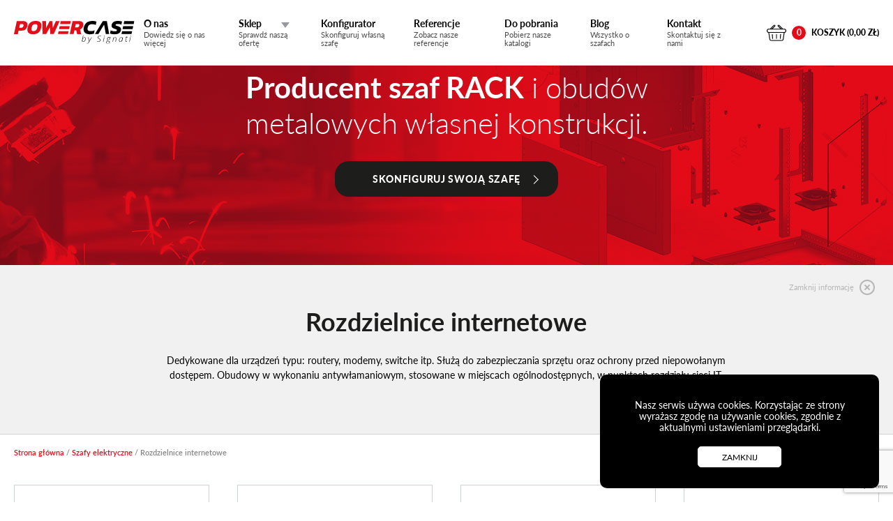

--- FILE ---
content_type: text/html; charset=UTF-8
request_url: https://powercase.pl/rozdzielnice-internetowe/
body_size: 18518
content:
<!DOCTYPE html>
<html lang="pl">

<head>
  <meta charset="utf-8">
  <meta name="viewport" content="width=device-width, initial-scale=1.0">
  <link rel="apple-touch-icon" sizes="180x180" href="https://powercase.pl/wp-content/themes/powercase/images/fav/apple-touch-icon.png"> 
  <link rel="icon" type="image/png" sizes="32x32" href="https://powercase.pl/wp-content/themes/powercase/images/fav/favicon-32x32.png"> 
  <link rel="icon" type="image/png" sizes="16x16" href="https://powercase.pl/wp-content/themes/powercase/images/fav/favicon-16x16.png"> 
  <link rel="manifest" href="https://powercase.pl/wp-content/themes/powercase/images/fav/site.webmanifest"> 
  <meta name="msapplication-TileColor" content="#da532c"> 
  <meta name="theme-color" content="#ffffff">
  <meta name='robots' content='index, follow, max-image-preview:large, max-snippet:-1, max-video-preview:-1' />
	<style>img:is([sizes="auto" i], [sizes^="auto," i]) { contain-intrinsic-size: 3000px 1500px }</style>
	<link rel="alternate" hreflang="pl" href="https://powercase.pl/rozdzielnice-internetowe/" />
<link rel="preload" href="https://powercase.pl/wp-content/plugins/rate-my-post/public/css/fonts/ratemypost.ttf" type="font/ttf" as="font" crossorigin="anonymous">
	<!-- This site is optimized with the Yoast SEO plugin v26.3 - https://yoast.com/wordpress/plugins/seo/ -->
	<title>Rozdzielnice internetowe - Power Case</title>
	<meta name="description" content="Dedykowane dla urządzeń typu: routery, modemy, switche itp. Służą do zabezpieczania sprzętu oraz ochrony przed niepowołanym dostępem." />
	<link rel="canonical" href="https://powercase.pl/rozdzielnice-internetowe/" />
	<meta property="og:locale" content="pl_PL" />
	<meta property="og:type" content="article" />
	<meta property="og:title" content="Rozdzielnice internetowe - Power Case" />
	<meta property="og:description" content="Dedykowane dla urządzeń typu: routery, modemy, switche itp. Służą do zabezpieczania sprzętu oraz ochrony przed niepowołanym dostępem." />
	<meta property="og:url" content="https://powercase.pl/rozdzielnice-internetowe/" />
	<meta property="og:site_name" content="Power Case" />
	<meta name="twitter:card" content="summary_large_image" />
	<script type="application/ld+json" class="yoast-schema-graph">{"@context":"https://schema.org","@graph":[{"@type":"CollectionPage","@id":"https://powercase.pl/rozdzielnice-internetowe/","url":"https://powercase.pl/rozdzielnice-internetowe/","name":"Rozdzielnice internetowe - Power Case","isPartOf":{"@id":"https://powercase.pl/#website"},"primaryImageOfPage":{"@id":"https://powercase.pl/rozdzielnice-internetowe/#primaryimage"},"image":{"@id":"https://powercase.pl/rozdzielnice-internetowe/#primaryimage"},"thumbnailUrl":"https://powercase.pl/wp-content/uploads/2021/06/3872ec65a13140d53ab6ee64bb8f6d99.png","description":"Dedykowane dla urządzeń typu: routery, modemy, switche itp. Służą do zabezpieczania sprzętu oraz ochrony przed niepowołanym dostępem.","breadcrumb":{"@id":"https://powercase.pl/rozdzielnice-internetowe/#breadcrumb"},"inLanguage":"pl-PL"},{"@type":"ImageObject","inLanguage":"pl-PL","@id":"https://powercase.pl/rozdzielnice-internetowe/#primaryimage","url":"https://powercase.pl/wp-content/uploads/2021/06/3872ec65a13140d53ab6ee64bb8f6d99.png","contentUrl":"https://powercase.pl/wp-content/uploads/2021/06/3872ec65a13140d53ab6ee64bb8f6d99.png","width":2267,"height":2000,"caption":"3872ec65a13140d53ab6ee64bb8f6d99"},{"@type":"BreadcrumbList","@id":"https://powercase.pl/rozdzielnice-internetowe/#breadcrumb","itemListElement":[{"@type":"ListItem","position":1,"name":"Strona główna","item":"https://powercase.pl/"},{"@type":"ListItem","position":2,"name":"Szafy elektryczne","item":"https://powercase.pl/szafy-elektryczne/"},{"@type":"ListItem","position":3,"name":"Rozdzielnice internetowe"}]},{"@type":"WebSite","@id":"https://powercase.pl/#website","url":"https://powercase.pl/","name":"Power Case","description":"Szafy serwerowe RACK","potentialAction":[{"@type":"SearchAction","target":{"@type":"EntryPoint","urlTemplate":"https://powercase.pl/?s={search_term_string}"},"query-input":{"@type":"PropertyValueSpecification","valueRequired":true,"valueName":"search_term_string"}}],"inLanguage":"pl-PL"}]}</script>
	<!-- / Yoast SEO plugin. -->


<link rel='dns-prefetch' href='//ajax.googleapis.com' />
<link rel='dns-prefetch' href='//maps.googleapis.com' />
<link rel='dns-prefetch' href='//www.googletagmanager.com' />
<link rel="alternate" type="application/rss+xml" title="Kanał Power Case &raquo; Rozdzielnice internetowe Kategoria" href="https://powercase.pl/rozdzielnice-internetowe/feed/" />
<script type="text/javascript">
/* <![CDATA[ */
window._wpemojiSettings = {"baseUrl":"https:\/\/s.w.org\/images\/core\/emoji\/15.0.3\/72x72\/","ext":".png","svgUrl":"https:\/\/s.w.org\/images\/core\/emoji\/15.0.3\/svg\/","svgExt":".svg","source":{"concatemoji":"https:\/\/powercase.pl\/wp-includes\/js\/wp-emoji-release.min.js"}};
/*! This file is auto-generated */
!function(i,n){var o,s,e;function c(e){try{var t={supportTests:e,timestamp:(new Date).valueOf()};sessionStorage.setItem(o,JSON.stringify(t))}catch(e){}}function p(e,t,n){e.clearRect(0,0,e.canvas.width,e.canvas.height),e.fillText(t,0,0);var t=new Uint32Array(e.getImageData(0,0,e.canvas.width,e.canvas.height).data),r=(e.clearRect(0,0,e.canvas.width,e.canvas.height),e.fillText(n,0,0),new Uint32Array(e.getImageData(0,0,e.canvas.width,e.canvas.height).data));return t.every(function(e,t){return e===r[t]})}function u(e,t,n){switch(t){case"flag":return n(e,"\ud83c\udff3\ufe0f\u200d\u26a7\ufe0f","\ud83c\udff3\ufe0f\u200b\u26a7\ufe0f")?!1:!n(e,"\ud83c\uddfa\ud83c\uddf3","\ud83c\uddfa\u200b\ud83c\uddf3")&&!n(e,"\ud83c\udff4\udb40\udc67\udb40\udc62\udb40\udc65\udb40\udc6e\udb40\udc67\udb40\udc7f","\ud83c\udff4\u200b\udb40\udc67\u200b\udb40\udc62\u200b\udb40\udc65\u200b\udb40\udc6e\u200b\udb40\udc67\u200b\udb40\udc7f");case"emoji":return!n(e,"\ud83d\udc26\u200d\u2b1b","\ud83d\udc26\u200b\u2b1b")}return!1}function f(e,t,n){var r="undefined"!=typeof WorkerGlobalScope&&self instanceof WorkerGlobalScope?new OffscreenCanvas(300,150):i.createElement("canvas"),a=r.getContext("2d",{willReadFrequently:!0}),o=(a.textBaseline="top",a.font="600 32px Arial",{});return e.forEach(function(e){o[e]=t(a,e,n)}),o}function t(e){var t=i.createElement("script");t.src=e,t.defer=!0,i.head.appendChild(t)}"undefined"!=typeof Promise&&(o="wpEmojiSettingsSupports",s=["flag","emoji"],n.supports={everything:!0,everythingExceptFlag:!0},e=new Promise(function(e){i.addEventListener("DOMContentLoaded",e,{once:!0})}),new Promise(function(t){var n=function(){try{var e=JSON.parse(sessionStorage.getItem(o));if("object"==typeof e&&"number"==typeof e.timestamp&&(new Date).valueOf()<e.timestamp+604800&&"object"==typeof e.supportTests)return e.supportTests}catch(e){}return null}();if(!n){if("undefined"!=typeof Worker&&"undefined"!=typeof OffscreenCanvas&&"undefined"!=typeof URL&&URL.createObjectURL&&"undefined"!=typeof Blob)try{var e="postMessage("+f.toString()+"("+[JSON.stringify(s),u.toString(),p.toString()].join(",")+"));",r=new Blob([e],{type:"text/javascript"}),a=new Worker(URL.createObjectURL(r),{name:"wpTestEmojiSupports"});return void(a.onmessage=function(e){c(n=e.data),a.terminate(),t(n)})}catch(e){}c(n=f(s,u,p))}t(n)}).then(function(e){for(var t in e)n.supports[t]=e[t],n.supports.everything=n.supports.everything&&n.supports[t],"flag"!==t&&(n.supports.everythingExceptFlag=n.supports.everythingExceptFlag&&n.supports[t]);n.supports.everythingExceptFlag=n.supports.everythingExceptFlag&&!n.supports.flag,n.DOMReady=!1,n.readyCallback=function(){n.DOMReady=!0}}).then(function(){return e}).then(function(){var e;n.supports.everything||(n.readyCallback(),(e=n.source||{}).concatemoji?t(e.concatemoji):e.wpemoji&&e.twemoji&&(t(e.twemoji),t(e.wpemoji)))}))}((window,document),window._wpemojiSettings);
/* ]]> */
</script>
<style id='wp-emoji-styles-inline-css' type='text/css'>

	img.wp-smiley, img.emoji {
		display: inline !important;
		border: none !important;
		box-shadow: none !important;
		height: 1em !important;
		width: 1em !important;
		margin: 0 0.07em !important;
		vertical-align: -0.1em !important;
		background: none !important;
		padding: 0 !important;
	}
</style>
<link rel='stylesheet' id='wp-block-library-css' href='https://powercase.pl/wp-includes/css/dist/block-library/style.min.css' type='text/css' media='all' />
<link rel='stylesheet' id='rate-my-post-css' href='https://powercase.pl/wp-content/plugins/rate-my-post/public/css/rate-my-post.min.css?ver=4.3.0' type='text/css' media='all' />
<style id='classic-theme-styles-inline-css' type='text/css'>
/*! This file is auto-generated */
.wp-block-button__link{color:#fff;background-color:#32373c;border-radius:9999px;box-shadow:none;text-decoration:none;padding:calc(.667em + 2px) calc(1.333em + 2px);font-size:1.125em}.wp-block-file__button{background:#32373c;color:#fff;text-decoration:none}
</style>
<style id='global-styles-inline-css' type='text/css'>
:root{--wp--preset--aspect-ratio--square: 1;--wp--preset--aspect-ratio--4-3: 4/3;--wp--preset--aspect-ratio--3-4: 3/4;--wp--preset--aspect-ratio--3-2: 3/2;--wp--preset--aspect-ratio--2-3: 2/3;--wp--preset--aspect-ratio--16-9: 16/9;--wp--preset--aspect-ratio--9-16: 9/16;--wp--preset--color--black: #000000;--wp--preset--color--cyan-bluish-gray: #abb8c3;--wp--preset--color--white: #ffffff;--wp--preset--color--pale-pink: #f78da7;--wp--preset--color--vivid-red: #cf2e2e;--wp--preset--color--luminous-vivid-orange: #ff6900;--wp--preset--color--luminous-vivid-amber: #fcb900;--wp--preset--color--light-green-cyan: #7bdcb5;--wp--preset--color--vivid-green-cyan: #00d084;--wp--preset--color--pale-cyan-blue: #8ed1fc;--wp--preset--color--vivid-cyan-blue: #0693e3;--wp--preset--color--vivid-purple: #9b51e0;--wp--preset--gradient--vivid-cyan-blue-to-vivid-purple: linear-gradient(135deg,rgba(6,147,227,1) 0%,rgb(155,81,224) 100%);--wp--preset--gradient--light-green-cyan-to-vivid-green-cyan: linear-gradient(135deg,rgb(122,220,180) 0%,rgb(0,208,130) 100%);--wp--preset--gradient--luminous-vivid-amber-to-luminous-vivid-orange: linear-gradient(135deg,rgba(252,185,0,1) 0%,rgba(255,105,0,1) 100%);--wp--preset--gradient--luminous-vivid-orange-to-vivid-red: linear-gradient(135deg,rgba(255,105,0,1) 0%,rgb(207,46,46) 100%);--wp--preset--gradient--very-light-gray-to-cyan-bluish-gray: linear-gradient(135deg,rgb(238,238,238) 0%,rgb(169,184,195) 100%);--wp--preset--gradient--cool-to-warm-spectrum: linear-gradient(135deg,rgb(74,234,220) 0%,rgb(151,120,209) 20%,rgb(207,42,186) 40%,rgb(238,44,130) 60%,rgb(251,105,98) 80%,rgb(254,248,76) 100%);--wp--preset--gradient--blush-light-purple: linear-gradient(135deg,rgb(255,206,236) 0%,rgb(152,150,240) 100%);--wp--preset--gradient--blush-bordeaux: linear-gradient(135deg,rgb(254,205,165) 0%,rgb(254,45,45) 50%,rgb(107,0,62) 100%);--wp--preset--gradient--luminous-dusk: linear-gradient(135deg,rgb(255,203,112) 0%,rgb(199,81,192) 50%,rgb(65,88,208) 100%);--wp--preset--gradient--pale-ocean: linear-gradient(135deg,rgb(255,245,203) 0%,rgb(182,227,212) 50%,rgb(51,167,181) 100%);--wp--preset--gradient--electric-grass: linear-gradient(135deg,rgb(202,248,128) 0%,rgb(113,206,126) 100%);--wp--preset--gradient--midnight: linear-gradient(135deg,rgb(2,3,129) 0%,rgb(40,116,252) 100%);--wp--preset--font-size--small: 13px;--wp--preset--font-size--medium: 20px;--wp--preset--font-size--large: 36px;--wp--preset--font-size--x-large: 42px;--wp--preset--font-family--inter: "Inter", sans-serif;--wp--preset--font-family--cardo: Cardo;--wp--preset--spacing--20: 0.44rem;--wp--preset--spacing--30: 0.67rem;--wp--preset--spacing--40: 1rem;--wp--preset--spacing--50: 1.5rem;--wp--preset--spacing--60: 2.25rem;--wp--preset--spacing--70: 3.38rem;--wp--preset--spacing--80: 5.06rem;--wp--preset--shadow--natural: 6px 6px 9px rgba(0, 0, 0, 0.2);--wp--preset--shadow--deep: 12px 12px 50px rgba(0, 0, 0, 0.4);--wp--preset--shadow--sharp: 6px 6px 0px rgba(0, 0, 0, 0.2);--wp--preset--shadow--outlined: 6px 6px 0px -3px rgba(255, 255, 255, 1), 6px 6px rgba(0, 0, 0, 1);--wp--preset--shadow--crisp: 6px 6px 0px rgba(0, 0, 0, 1);}:where(.is-layout-flex){gap: 0.5em;}:where(.is-layout-grid){gap: 0.5em;}body .is-layout-flex{display: flex;}.is-layout-flex{flex-wrap: wrap;align-items: center;}.is-layout-flex > :is(*, div){margin: 0;}body .is-layout-grid{display: grid;}.is-layout-grid > :is(*, div){margin: 0;}:where(.wp-block-columns.is-layout-flex){gap: 2em;}:where(.wp-block-columns.is-layout-grid){gap: 2em;}:where(.wp-block-post-template.is-layout-flex){gap: 1.25em;}:where(.wp-block-post-template.is-layout-grid){gap: 1.25em;}.has-black-color{color: var(--wp--preset--color--black) !important;}.has-cyan-bluish-gray-color{color: var(--wp--preset--color--cyan-bluish-gray) !important;}.has-white-color{color: var(--wp--preset--color--white) !important;}.has-pale-pink-color{color: var(--wp--preset--color--pale-pink) !important;}.has-vivid-red-color{color: var(--wp--preset--color--vivid-red) !important;}.has-luminous-vivid-orange-color{color: var(--wp--preset--color--luminous-vivid-orange) !important;}.has-luminous-vivid-amber-color{color: var(--wp--preset--color--luminous-vivid-amber) !important;}.has-light-green-cyan-color{color: var(--wp--preset--color--light-green-cyan) !important;}.has-vivid-green-cyan-color{color: var(--wp--preset--color--vivid-green-cyan) !important;}.has-pale-cyan-blue-color{color: var(--wp--preset--color--pale-cyan-blue) !important;}.has-vivid-cyan-blue-color{color: var(--wp--preset--color--vivid-cyan-blue) !important;}.has-vivid-purple-color{color: var(--wp--preset--color--vivid-purple) !important;}.has-black-background-color{background-color: var(--wp--preset--color--black) !important;}.has-cyan-bluish-gray-background-color{background-color: var(--wp--preset--color--cyan-bluish-gray) !important;}.has-white-background-color{background-color: var(--wp--preset--color--white) !important;}.has-pale-pink-background-color{background-color: var(--wp--preset--color--pale-pink) !important;}.has-vivid-red-background-color{background-color: var(--wp--preset--color--vivid-red) !important;}.has-luminous-vivid-orange-background-color{background-color: var(--wp--preset--color--luminous-vivid-orange) !important;}.has-luminous-vivid-amber-background-color{background-color: var(--wp--preset--color--luminous-vivid-amber) !important;}.has-light-green-cyan-background-color{background-color: var(--wp--preset--color--light-green-cyan) !important;}.has-vivid-green-cyan-background-color{background-color: var(--wp--preset--color--vivid-green-cyan) !important;}.has-pale-cyan-blue-background-color{background-color: var(--wp--preset--color--pale-cyan-blue) !important;}.has-vivid-cyan-blue-background-color{background-color: var(--wp--preset--color--vivid-cyan-blue) !important;}.has-vivid-purple-background-color{background-color: var(--wp--preset--color--vivid-purple) !important;}.has-black-border-color{border-color: var(--wp--preset--color--black) !important;}.has-cyan-bluish-gray-border-color{border-color: var(--wp--preset--color--cyan-bluish-gray) !important;}.has-white-border-color{border-color: var(--wp--preset--color--white) !important;}.has-pale-pink-border-color{border-color: var(--wp--preset--color--pale-pink) !important;}.has-vivid-red-border-color{border-color: var(--wp--preset--color--vivid-red) !important;}.has-luminous-vivid-orange-border-color{border-color: var(--wp--preset--color--luminous-vivid-orange) !important;}.has-luminous-vivid-amber-border-color{border-color: var(--wp--preset--color--luminous-vivid-amber) !important;}.has-light-green-cyan-border-color{border-color: var(--wp--preset--color--light-green-cyan) !important;}.has-vivid-green-cyan-border-color{border-color: var(--wp--preset--color--vivid-green-cyan) !important;}.has-pale-cyan-blue-border-color{border-color: var(--wp--preset--color--pale-cyan-blue) !important;}.has-vivid-cyan-blue-border-color{border-color: var(--wp--preset--color--vivid-cyan-blue) !important;}.has-vivid-purple-border-color{border-color: var(--wp--preset--color--vivid-purple) !important;}.has-vivid-cyan-blue-to-vivid-purple-gradient-background{background: var(--wp--preset--gradient--vivid-cyan-blue-to-vivid-purple) !important;}.has-light-green-cyan-to-vivid-green-cyan-gradient-background{background: var(--wp--preset--gradient--light-green-cyan-to-vivid-green-cyan) !important;}.has-luminous-vivid-amber-to-luminous-vivid-orange-gradient-background{background: var(--wp--preset--gradient--luminous-vivid-amber-to-luminous-vivid-orange) !important;}.has-luminous-vivid-orange-to-vivid-red-gradient-background{background: var(--wp--preset--gradient--luminous-vivid-orange-to-vivid-red) !important;}.has-very-light-gray-to-cyan-bluish-gray-gradient-background{background: var(--wp--preset--gradient--very-light-gray-to-cyan-bluish-gray) !important;}.has-cool-to-warm-spectrum-gradient-background{background: var(--wp--preset--gradient--cool-to-warm-spectrum) !important;}.has-blush-light-purple-gradient-background{background: var(--wp--preset--gradient--blush-light-purple) !important;}.has-blush-bordeaux-gradient-background{background: var(--wp--preset--gradient--blush-bordeaux) !important;}.has-luminous-dusk-gradient-background{background: var(--wp--preset--gradient--luminous-dusk) !important;}.has-pale-ocean-gradient-background{background: var(--wp--preset--gradient--pale-ocean) !important;}.has-electric-grass-gradient-background{background: var(--wp--preset--gradient--electric-grass) !important;}.has-midnight-gradient-background{background: var(--wp--preset--gradient--midnight) !important;}.has-small-font-size{font-size: var(--wp--preset--font-size--small) !important;}.has-medium-font-size{font-size: var(--wp--preset--font-size--medium) !important;}.has-large-font-size{font-size: var(--wp--preset--font-size--large) !important;}.has-x-large-font-size{font-size: var(--wp--preset--font-size--x-large) !important;}
:where(.wp-block-post-template.is-layout-flex){gap: 1.25em;}:where(.wp-block-post-template.is-layout-grid){gap: 1.25em;}
:where(.wp-block-columns.is-layout-flex){gap: 2em;}:where(.wp-block-columns.is-layout-grid){gap: 2em;}
:root :where(.wp-block-pullquote){font-size: 1.5em;line-height: 1.6;}
</style>
<link rel='stylesheet' id='contact-form-7-css' href='https://powercase.pl/wp-content/plugins/contact-form-7/includes/css/styles.css?ver=6.0.4' type='text/css' media='all' />
<style id='woocommerce-inline-inline-css' type='text/css'>
.woocommerce form .form-row .required { visibility: visible; }
</style>
<link rel='stylesheet' id='brands-styles-css' href='https://powercase.pl/wp-content/plugins/woocommerce/assets/css/brands.css?ver=9.7.2' type='text/css' media='all' />
<link rel='stylesheet' id='style-main-css' href='https://powercase.pl/wp-content/themes/powercase/stylesheets/screen.css?ver=3.3' type='text/css' media='all' />
<script type="text/javascript" id="gr-tracking-code-js-after">
/* <![CDATA[ */
(function(m, o, n, t, e, r, _){
                  m['__GetResponseAnalyticsObject'] = e;m[e] = m[e] || function() {(m[e].q = m[e].q || []).push(arguments)};
                  r = o.createElement(n);_ = o.getElementsByTagName(n)[0];r.async = 1;r.src = t;r.setAttribute('crossorigin', 'use-credentials');_.parentNode .insertBefore(r, _);
              })(window, document, 'script', 'https://an.gr-wcon.com/script/e1162c4e-8a1c-4887-8b2d-17a4a81736ab/ga.js', 'GrTracking');
        
               GrTracking('setDomain', 'auto');
               GrTracking('push');
/* ]]> */
</script>
<script type="text/javascript" src="https://ajax.googleapis.com/ajax/libs/jquery/3.1.1/jquery.min.js" id="jquery-js"></script>
<script type="text/javascript" src="https://powercase.pl/wp-content/plugins/woocommerce/assets/js/jquery-blockui/jquery.blockUI.min.js?ver=2.7.0-wc.9.7.2" id="jquery-blockui-js" data-wp-strategy="defer"></script>
<script type="text/javascript" src="https://powercase.pl/wp-content/plugins/woocommerce/assets/js/js-cookie/js.cookie.min.js?ver=2.1.4-wc.9.7.2" id="js-cookie-js" data-wp-strategy="defer"></script>

<!-- Fragment znacznika Google (gtag.js) dodany przez Site Kit -->
<!-- Fragment Google Analytics dodany przez Site Kit -->
<script type="text/javascript" src="https://www.googletagmanager.com/gtag/js?id=GT-5DGCCHS" id="google_gtagjs-js" async></script>
<script type="text/javascript" id="google_gtagjs-js-after">
/* <![CDATA[ */
window.dataLayer = window.dataLayer || [];function gtag(){dataLayer.push(arguments);}
gtag("set","linker",{"domains":["powercase.pl"]});
gtag("js", new Date());
gtag("set", "developer_id.dZTNiMT", true);
gtag("config", "GT-5DGCCHS");
 window._googlesitekit = window._googlesitekit || {}; window._googlesitekit.throttledEvents = []; window._googlesitekit.gtagEvent = (name, data) => { var key = JSON.stringify( { name, data } ); if ( !! window._googlesitekit.throttledEvents[ key ] ) { return; } window._googlesitekit.throttledEvents[ key ] = true; setTimeout( () => { delete window._googlesitekit.throttledEvents[ key ]; }, 5 ); gtag( "event", name, { ...data, event_source: "site-kit" } ); }; 
/* ]]> */
</script>
<link rel="https://api.w.org/" href="https://powercase.pl/wp-json/" /><link rel="alternate" title="JSON" type="application/json" href="https://powercase.pl/wp-json/wp/v2/product_cat/106" /><link rel="EditURI" type="application/rsd+xml" title="RSD" href="https://powercase.pl/xmlrpc.php?rsd" />
<meta name="generator" content="WPML ver:4.2.7.1 stt:1,40;" />
<meta name="generator" content="Site Kit by Google 1.170.0" />	<noscript><style>.woocommerce-product-gallery{ opacity: 1 !important; }</style></noscript>
	
<!-- Fragment Menedżera znaczników Google dodany przez Site Kit -->
<script type="text/javascript">
/* <![CDATA[ */

			( function( w, d, s, l, i ) {
				w[l] = w[l] || [];
				w[l].push( {'gtm.start': new Date().getTime(), event: 'gtm.js'} );
				var f = d.getElementsByTagName( s )[0],
					j = d.createElement( s ), dl = l != 'dataLayer' ? '&l=' + l : '';
				j.async = true;
				j.src = 'https://www.googletagmanager.com/gtm.js?id=' + i + dl;
				f.parentNode.insertBefore( j, f );
			} )( window, document, 'script', 'dataLayer', 'GTM-54QKQ2ZB' );
			
/* ]]> */
</script>

<!-- Zakończ fragment Menedżera znaczników Google dodany przez Site Kit -->
<style class='wp-fonts-local' type='text/css'>
@font-face{font-family:Inter;font-style:normal;font-weight:300 900;font-display:fallback;src:url('https://powercase.pl/wp-content/plugins/woocommerce/assets/fonts/Inter-VariableFont_slnt,wght.woff2') format('woff2');font-stretch:normal;}
@font-face{font-family:Cardo;font-style:normal;font-weight:400;font-display:fallback;src:url('https://powercase.pl/wp-content/plugins/woocommerce/assets/fonts/cardo_normal_400.woff2') format('woff2');}
</style>
		<style type="text/css" id="wp-custom-css">
			.payment_method_Dotpay_blik label input{
	display: block !important;
}
.payment_box.payment_method_Dotpay_blik label:before{
	display: none;
}
.article h1{
	color: color(srgb 0.8856 0.0577 0.1012);
font-weight: 700;
}
.article .post-date, .article .post-category{
	font-size:13px;
}
.article .category{
	color: color(srgb 0.8856 0.0577 0.1012);
}
.article .text-excerpt p{
	font-weight: 600;
 font-size: 17px;
	padding-bottom:15px;
}
.article .featured-image img{
	max-height:300px;
	object-fit: cover;
	border-radius:8px;
	width: 100%;
}
.page-header{
	border-bottom: 1px solid #ebebeb;
}
.article p, .article ul{
	font-size:17px;
	line-height: 1.75em;
	font-weight: 300;
}
.article ul{
	font-size:17px;
	margin-left:3rem;
	margin-top: 1rem;
}
.article h2 {
	font-size: 2.5rem;
	font-weight: 700;
	padding-bottom: 15px;
	line-height: 1.75em;
}
.article .wp-caption-text{
	font-size: 15px;
	color: #4a4a4a;
	background: rgb(242, 242, 242);
	padding-left: 10px;
	padding-right: 10px;
}
.article .wp-caption {
	width:100%!important;
	text-align:center;
	padding-bottom:20px;
}
.rmp-widgets-container{
	margin-top: 4rem!important;
	margin-bottom: 0rem!important;
}
.rmp-heading--title{
	font-weight: 500!important;
	font-size: 19px!important;
	color: #e20f1a;
}
.blog h2{
	line-height:1.35em;
	padding-bottom:0px;
}
.blog .text-excerpt p{
	font-size:15px;
	line-height:1.5em;
	font-weight:400;
	padding-bottom:0px;
}
.blog .btn{
	background:red;
	color:#fff;
	padding:10px;
	font-size:12px
}
.blog .featured-image{
	padding-bottom:15px;
}
.blog .featured-image img{
	border-radius:8px;
	height:200px;
	max-height:200px;
}

.blog .post-meta{
	padding-bottom:10px;
	font-size:11px;
}

.error-404{
	padding-bottom: 5em;
	padding-top: 5em;
}
.error-404 h1{
	color: color(srgb 0.8856 0.0577 0.1012);
	font-weight: 500;
	line-height: 1em;
}
.error-404 .btn-primary{
	background: color(srgb 0.8856 0.0577 0.1012);
color: #fff;
padding: 10px;
margin-bottom: 15px;
}

.mft{
	margin:0px!important;
}
.page-header{
	position:-webkit-sticky;
}		</style>
		</head>

<body class="archive tax-product_cat term-rozdzielnice-internetowe term-106 theme-powercase woocommerce woocommerce-page woocommerce-no-js">

  <div class="page-header">
    <div class="container">
<!--      <div class="text-right">-->
<!--        --><!--          <a class="top-phone" href="tel:--><!--">-->
<!--          Skontaktuj się z nami!<span class="top-phone__number">&nbsp;--><!-- --><!--</span>-->
<!--          </a>-->
<!--        --><!--      </div>-->
      <nav class="site-navigation relative">
        <div class="site-navigation__left">
          <a title="Power Case by Signati" href="https://powercase.pl/"> <img class="site-navigation__logo" src="https://powercase.pl/wp-content/themes/powercase/images/logo.svg" alt="Power Case by Signati"> </a>
        </div>
        <div class="site-navigation__center">
          <ul id="siteMenu" class="main-menu"><li id="menu-item-26" class="menu-item menu-item-type-post_type menu-item-object-page menu-item-26"><a href="https://powercase.pl/o-nas/">O nas<span class="menu-item__description">Dowiedz się o nas więcej</span></a></li>
<li id="menu-item-252" class="menu-item menu-item-type-post_type menu-item-object-page current-menu-ancestor current_page_ancestor menu-item-has-children menu-item-252"><a href="https://powercase.pl/produkty/">Sklep<span class="menu-item__description">Sprawdź naszą ofertę</span></a>
<ul class="sub-menu">
	<li id="menu-item-301" class="menu-item menu-item-type-taxonomy menu-item-object-product_cat menu-item-has-children menu-item-301"><a href="https://powercase.pl/szafy-serwerowe-rack-stojace/">Szafy serwerowe RACK stojące</a>
	<ul class="sub-menu">
		<li id="menu-item-862" class="menu-item menu-item-type-custom menu-item-object-custom menu-item-862"><a href="https://powercase.pl/szafy-stojace-10u-12u-15u/">Szafy stojące 10U/12U/15U/</a></li>
		<li id="menu-item-865" class="menu-item menu-item-type-custom menu-item-object-custom menu-item-865"><a href="https://powercase.pl/szaty-stojace-19u-24u-32u-38u/">Szafy stojące 19U/24U/32U/38U</a></li>
		<li id="menu-item-866" class="menu-item menu-item-type-custom menu-item-object-custom menu-item-866"><a href="https://powercase.pl/szafy-stojace-42u-45u-47u/">Szafy stojące 42U/45U/47U</a></li>
		<li id="menu-item-2024" class="menu-item menu-item-type-taxonomy menu-item-object-product_cat menu-item-2024"><a href="https://powercase.pl/stojaki-rack/">Stojaki RACK 19&#8243;<span class="menu-item__description">Stojaki RACK przeznaczone są do montażu serwerów, macierzy dyskowych, urządzeń ochrony zasilania (w tym ciężkich baterii akumulatorów) oraz innego osprzętu RACK. Wykorzystywane są głównie w serwerowniach komputerowych, studiach nagrań, laboratoriach naukowych oraz halach produkcyjnych. Pozwalają na szybki montaż sprzętu technicznego, którego nie wymaga zabezpieczenia w postaci ścian.</span></a></li>
	</ul>
</li>
	<li id="menu-item-2131" class="menu-item menu-item-type-taxonomy menu-item-object-product_cat current-product_cat-ancestor current-menu-ancestor current-menu-parent current-product_cat-parent menu-item-has-children menu-item-2131"><a href="https://powercase.pl/szafy-elektryczne/">Szafy elektryczne</a>
	<ul class="sub-menu">
		<li id="menu-item-664" class="menu-item menu-item-type-taxonomy menu-item-object-product_cat menu-item-664"><a href="https://powercase.pl/rozdzielnice-elektryczne/">Rozdzielnice budowlane</a></li>
		<li id="menu-item-2137" class="menu-item menu-item-type-taxonomy menu-item-object-product_cat current-menu-item menu-item-2137"><a href="https://powercase.pl/rozdzielnice-internetowe/" aria-current="page">Rozdzielnice internetowe<span class="menu-item__description">Dedykowane dla urządzeń typu: routery, modemy, switche itp. Służą do zabezpieczania sprzętu oraz ochrony przed niepowołanym dostępem. Obudowy w wykonaniu antywłamaniowym, stosowane w miejscach ogólnodostępnych, w punktach rozdziału sieci IT.</span></a></li>
		<li id="menu-item-2109" class="menu-item menu-item-type-taxonomy menu-item-object-product_cat menu-item-2109"><a href="https://powercase.pl/panele-i-plyty-montazowe/">Panele i płyty montażowe<span class="menu-item__description">Akcesoria wspomagające montaż rozdzielnic internetowych</span></a></li>
	</ul>
</li>
	<li id="menu-item-299" class="menu-item menu-item-type-taxonomy menu-item-object-product_cat menu-item-has-children menu-item-299"><a href="https://powercase.pl/realizacje-niestandardowe/">Realizacje niestandardowe</a>
	<ul class="sub-menu">
		<li id="menu-item-2211" class="menu-item menu-item-type-post_type menu-item-object-product menu-item-2211"><a href="https://powercase.pl/szafa-sterownicza/">Szafa sterownicza</a></li>
		<li id="menu-item-2212" class="menu-item menu-item-type-post_type menu-item-object-product menu-item-2212"><a href="https://powercase.pl/szafa-kolokacyjna/">Szafa kolokacyjna</a></li>
		<li id="menu-item-2210" class="menu-item menu-item-type-post_type menu-item-object-product menu-item-2210"><a href="https://powercase.pl/szafa-klimatyzowana/">Szafa klimatyzowana</a></li>
		<li id="menu-item-2213" class="menu-item menu-item-type-post_type menu-item-object-product menu-item-2213"><a href="https://powercase.pl/obudowa-przemyslowa/">Obudowy przemysłowe</a></li>
	</ul>
</li>
	<li id="menu-item-302" class="menu-item menu-item-type-taxonomy menu-item-object-product_cat menu-item-has-children menu-item-302"><a href="https://powercase.pl/szafy-serwerowe-rack-wiszace/">Szafy serwerowe rack wiszące</a>
	<ul class="sub-menu">
		<li id="menu-item-559" class="menu-item menu-item-type-taxonomy menu-item-object-product_cat menu-item-559"><a href="https://powercase.pl/boki-pelne/">Szafa RACK 19&#8243; wisząca &#8211; boki pełne</a></li>
		<li id="menu-item-313" class="menu-item menu-item-type-taxonomy menu-item-object-product_cat menu-item-313"><a href="https://powercase.pl/boki-zdejmowane/">Szafa RACK 19&#8243; wisząca &#8211; boki zdejmowane</a></li>
		<li id="menu-item-560" class="menu-item menu-item-type-taxonomy menu-item-object-product_cat menu-item-560"><a href="https://powercase.pl/kasety-uchylne/">Kasety uchylne do Szaf RACK 19&#8243;</a></li>
	</ul>
</li>
	<li id="menu-item-303" class="menu-item menu-item-type-taxonomy menu-item-object-product_cat menu-item-has-children menu-item-303"><a href="https://powercase.pl/zasilanie-awaryjne-ups/">Zasilanie awaryjne ups</a>
	<ul class="sub-menu">
		<li id="menu-item-2204" class="menu-item menu-item-type-taxonomy menu-item-object-product_cat menu-item-2204"><a href="https://powercase.pl/ups/">UPS off-line, line-interactive, on-line<span class="menu-item__description">Ciągłość zasilania to istotny element działania praktycznie każdej firmy. Zasilacze awaryjne (czyli tzw. urządzenia UPS) nie tylko zapewniają dostawę energii po zaniku tej z sieci, ale przede wszystkim chronią przed skutkami przepięć, zmiany cosinusa fi i innych zakłóceń występujących w sieciach.</span></a></li>
		<li id="menu-item-2209" class="menu-item menu-item-type-post_type menu-item-object-product menu-item-2209"><a href="https://powercase.pl/agregat-pradotworczy/">Agregaty prądotwórcze</a></li>
	</ul>
</li>
	<li id="menu-item-298" class="menu-item menu-item-type-taxonomy menu-item-object-product_cat menu-item-has-children menu-item-298"><a href="https://powercase.pl/akcesoria-i-wyposazenie/">Akcesoria i wyposażenie</a>
	<ul class="sub-menu">
		<li id="menu-item-304" class="menu-item menu-item-type-taxonomy menu-item-object-product_cat menu-item-304"><a href="https://powercase.pl/wentylacja/">Wentylacja</a></li>
		<li id="menu-item-307" class="menu-item menu-item-type-taxonomy menu-item-object-product_cat menu-item-307"><a href="https://powercase.pl/polki/">Półki RACK 19&#8243;</a></li>
		<li id="menu-item-306" class="menu-item menu-item-type-taxonomy menu-item-object-product_cat menu-item-306"><a href="https://powercase.pl/listwy-rack-pdu/">Zasilanie</a></li>
		<li id="menu-item-305" class="menu-item menu-item-type-taxonomy menu-item-object-product_cat menu-item-305"><a href="https://powercase.pl/kolka/">Kółka</a></li>
		<li id="menu-item-1986" class="menu-item menu-item-type-taxonomy menu-item-object-product_cat menu-item-1986"><a href="https://powercase.pl/raczki/">Rączki<span class="menu-item__description">Uchwyty do przenoszenia szaf serwerowych</span></a></li>
		<li id="menu-item-1991" class="menu-item menu-item-type-taxonomy menu-item-object-product_cat menu-item-1991"><a href="https://powercase.pl/przepusty-kablowe/">Przepusty kablowe<span class="menu-item__description">Zapewnia ochronę przed dostaniem się obcych obiektów do wewnątrz szafy.</span></a></li>
		<li id="menu-item-1987" class="menu-item menu-item-type-taxonomy menu-item-object-product_cat menu-item-1987"><a href="https://powercase.pl/cokoly/">Cokoły<span class="menu-item__description">Cokoły służą do przymocowania szafy RACK do podłoża. Dodatkowo może magazynować zapasy przewodów wchodzących do szafy.</span></a></li>
		<li id="menu-item-1989" class="menu-item menu-item-type-taxonomy menu-item-object-product_cat menu-item-1989"><a href="https://powercase.pl/organizery-kabli/">Organizatory kabli<span class="menu-item__description">Organizatory służące do uporządkowania kabli wewnątrz szaf RACK</span></a></li>
		<li id="menu-item-1988" class="menu-item menu-item-type-taxonomy menu-item-object-product_cat menu-item-1988"><a href="https://powercase.pl/inne/">Inne<span class="menu-item__description">Inne akcesoria i wyposażenie stosowane do szaf serwerowych</span></a></li>
	</ul>
</li>
</ul>
</li>
<li id="menu-item-23" class="menu-item menu-item-type-post_type menu-item-object-page menu-item-23"><a href="https://powercase.pl/konfigurator/">Konfigurator<span class="menu-item__description">Skonfiguruj własną szafę</span></a></li>
<li id="menu-item-25" class="menu-item menu-item-type-post_type menu-item-object-page menu-item-25"><a href="https://powercase.pl/referencje/">Referencje<span class="menu-item__description">Zobacz nasze referencje</span></a></li>
<li id="menu-item-150" class="menu-item menu-item-type-post_type menu-item-object-page menu-item-150"><a href="https://powercase.pl/katalog/">Do pobrania<span class="menu-item__description">Pobierz nasze katalogi</span></a></li>
<li id="menu-item-3063" class="menu-item menu-item-type-post_type menu-item-object-page menu-item-3063"><a href="https://powercase.pl/blog/">Blog<span class="menu-item__description">Wszystko o szafach</span></a></li>
<li id="menu-item-24" class="menu-item menu-item-type-post_type menu-item-object-page menu-item-24"><a href="https://powercase.pl/kontakt/">Kontakt<span class="menu-item__description">Skontaktuj się z nami</span></a></li>
</ul>        </div>
        <div class="site-navigation__right">
          <button id="burgerButton" class="mobile-burger">
            <span class="mobile-burger__line"></span>
            <span class="mobile-burger__line"></span>
            <span class="mobile-burger__line"></span>
            <span class="mobile-burger__text">menu</span>
          </button>
            <button class="cart-header uppercase">
              <svg class="cart-header__ico" enable-background="new 0 0 38 31.74" version="1.1" viewBox="0 0 38 31.74" xml:space="preserve" xmlns="http://www.w3.org/2000/svg" xmlns:xlink="http://www.w3.org/1999/xlink">
                <defs>
                  <rect id="b" width="38" height="31.74"/>
                </defs>
                <clipPath id="a">
                  <use xlink:href="#b"/>
                </clipPath>
                <path d="m34.15 7.94h-2.41l-7.34-7.34c-0.76-0.73-1.96-0.72-2.7 0.03s-0.75 1.95-0.02 2.7l4.61 4.61h-14.57l4.61-4.61c0.75-0.76 0.75-1.98 0-2.73-0.76-0.75-1.97-0.75-2.73 0l-7.34 7.34h-2.4c-2.13 0-3.86 1.73-3.86 3.86v0.35c0 1.92 1.42 3.55 3.33 3.82l1.84 12.41c0.29 1.89 1.91 3.28 3.82 3.29h20.04c1.91-0.01 3.53-1.41 3.82-3.29l1.84-12.41c1.9-0.27 3.32-1.9 3.33-3.82v-0.35c0-1.02-0.4-2-1.12-2.73-0.75-0.72-1.73-1.13-2.75-1.13zm-11.39-5.71c-0.07-0.07-0.11-0.17-0.12-0.27 0-0.1 0.04-0.2 0.12-0.27 0.15-0.15 0.39-0.15 0.55 0l6.25 6.25h-1.09l-5.71-5.71zm-8.06-0.54c0.07-0.07 0.17-0.12 0.27-0.12s0.2 0.04 0.27 0.12c0.07 0.07 0.11 0.17 0.12 0.27 0 0.1-0.04 0.2-0.12 0.27l-5.7 5.71h-1.09l6.25-6.25zm16.61 26.46c-0.17 1.13-1.15 1.97-2.29 1.98h-20.03c-1.15-0.01-2.12-0.84-2.29-1.98l-1.8-12.14h28.22l-1.81 12.14zm5.15-16c0 1.28-1.04 2.31-2.31 2.31h-30.29c-1.28 0-2.31-1.04-2.31-2.31v-0.35c0-1.28 1.04-2.31 2.31-2.31h30.28c1.28 0 2.31 1.04 2.31 2.31l0.01 0.35z" clip-path="url(#a)"/>
                <path d="m18.93 18.31c-0.43 0-0.77 0.35-0.77 0.77v7.85c0 0.43 0.35 0.77 0.77 0.77 0.43 0 0.77-0.35 0.77-0.77v-7.85c0-0.42-0.35-0.77-0.77-0.77z"/>
                <path d="m11.6 19.03c-0.04-0.42-0.41-0.74-0.83-0.71-0.43 0.03-0.74 0.41-0.71 0.83l0.62 7.85c0.03 0.4 0.37 0.71 0.77 0.71h0.06c0.2-0.02 0.39-0.11 0.53-0.27 0.13-0.16 0.2-0.36 0.18-0.56l-0.62-7.85z"/>
                <path d="m27.09 18.32c-0.43-0.03-0.8 0.29-0.83 0.71l-0.62 7.85c-0.03 0.42 0.29 0.8 0.71 0.83h0.06c0.4 0 0.74-0.31 0.77-0.71l0.62-7.85c0.02-0.2-0.05-0.41-0.18-0.56-0.14-0.16-0.33-0.25-0.53-0.27z"/>
              </svg>
                <span class="cart-header__items-number" id="cartItemsNumber">0</span>
                Koszyk
                ( <span id="cartTotals" class="cart-header__summary-text"><span class="woocommerce-Price-amount amount"><bdi>0,00&nbsp;<span class="woocommerce-Price-currencySymbol">&#122;&#322;</span></bdi></span></span>)
            </button>
            <div class="small-cart">
                              <div class="small-cart__empty">
                  <span class="small-cart__empty-header">
                    Twój koszyk jest pusty
                  </span>
                  <a href="https://powercase.pl/sklep/" class="small-cart__empty-btn btn uppercase">Przejdź do sklepu</a>
                </div>
                          </div>
        </div>
      </nav>
    </div>
  </div>
	<header class="banner mft" style="background-image: url('https://powercase.pl/wp-content/uploads/2019/07/products_bg.jpg')">
		<div class="banner__container">
							<h1 class="text-center"><strong>Producent szaf RACK</strong> i obudów metalowych własnej konstrukcji.</h1>
										<a class="btn btn--gray" href="https://powercase.pl/konfigurator/" target=""> Skonfiguruj swoją szafę </a>
					</div>
	</header>

	<section class="category-description">
		<div class="container relative">
			<button id="toggleCategoryDesc" class="category-description__toggle">Zamknij informację<span class="category-description__icon"></span></button>
			<div class="row justify-content-center align-items-center category-description__content">
				<div class="col-12 col-xs-10 col-md-9 col-lg-8">
					<h2 class="category-description__header text-center">Rozdzielnice internetowe</h2>
					<div class="term-description"><p>Dedykowane dla urządzeń typu: routery, modemy, switche itp. Służą do zabezpieczania sprzętu oraz ochrony przed niepowołanym dostępem. Obudowy w wykonaniu antywłamaniowym, stosowane w miejscach ogólnodostępnych, w punktach rozdziału sieci IT.</p>
</div>				</div>
			</div>
		</div>
	</section>

<div class="container">
	<nav class="site-breadcrumb" itemprop="breadcrumb"><a href="https://powercase.pl">Strona główna</a> &#47; <a href="https://powercase.pl/szafy-elektryczne/">Szafy elektryczne</a> &#47; Rozdzielnice internetowe</nav>
	<!-- 
		<div class="row filters align-items-center">
			<div class="col-auto">
				<span class="filters__title filters__title--avaible uppercase mt-2 mb-2">Dostępne filtry</span>
			</div>
					</div>

	 -->

	<!-- 
		<div class="row filters align-items-center">
			<div class="col-auto">
				<span class="filters__title filters__title--active uppercase">Aktywne filtry</span>
			</div>
					</div>

	 -->


	
<div class="products row align-items-stretch"><div class="col-12 col-sm-6 col-md-4 col-lg-3 mt-2 mb-2">

<a class="products__item" href="https://powercase.pl/rozdzielnica-internetowa-sit-12/" ><div class="products__thumb">

		<img width="400" height="353" src="https://powercase.pl/wp-content/uploads/2021/06/3872ec65a13140d53ab6ee64bb8f6d99-400x353.png" class="attachment-woocommerce_thumbnail size-woocommerce_thumbnail" alt="3872ec65a13140d53ab6ee64bb8f6d99" decoding="async" fetchpriority="high" srcset="https://powercase.pl/wp-content/uploads/2021/06/3872ec65a13140d53ab6ee64bb8f6d99-400x353.png 400w, https://powercase.pl/wp-content/uploads/2021/06/3872ec65a13140d53ab6ee64bb8f6d99-300x265.png 300w, https://powercase.pl/wp-content/uploads/2021/06/3872ec65a13140d53ab6ee64bb8f6d99-1024x903.png 1024w, https://powercase.pl/wp-content/uploads/2021/06/3872ec65a13140d53ab6ee64bb8f6d99-768x678.png 768w, https://powercase.pl/wp-content/uploads/2021/06/3872ec65a13140d53ab6ee64bb8f6d99-1536x1355.png 1536w, https://powercase.pl/wp-content/uploads/2021/06/3872ec65a13140d53ab6ee64bb8f6d99-2048x1807.png 2048w, https://powercase.pl/wp-content/uploads/2021/06/3872ec65a13140d53ab6ee64bb8f6d99-100x88.png 100w, https://powercase.pl/wp-content/uploads/2021/06/3872ec65a13140d53ab6ee64bb8f6d99-700x618.png 700w" sizes="(max-width: 400px) 100vw, 400px" /></div><h3 class="products__name relative">ROZDZIELNICA INTERNETOWA SIT-12</h3><p class="products__description">Dedykowane dla urządzeń typu: routery, modemy, switche itp. Służą do zabezpieczania sprzętu oraz ochrony przed niepowołanym dostępem.</p><div class="products__bottom"><div class="products__price-bottom"><span class="products__status">Produkt na zamówienie</span></div><span class="products__btn">Zobacz</span></div></a>
	</div>
<div class="col-12 col-sm-6 col-md-4 col-lg-3 mt-2 mb-2">

<a class="products__item" href="https://powercase.pl/rozdzielnica-internetowa-sit-24/" ><div class="products__thumb">

		<img width="400" height="574" src="https://powercase.pl/wp-content/uploads/2021/06/984505cf9bd8b3dcaa90faa99d7925bb-1-400x574.png" class="attachment-woocommerce_thumbnail size-woocommerce_thumbnail" alt="984505cf9bd8b3dcaa90faa99d7925bb" decoding="async" srcset="https://powercase.pl/wp-content/uploads/2021/06/984505cf9bd8b3dcaa90faa99d7925bb-1-400x574.png 400w, https://powercase.pl/wp-content/uploads/2021/06/984505cf9bd8b3dcaa90faa99d7925bb-1-209x300.png 209w, https://powercase.pl/wp-content/uploads/2021/06/984505cf9bd8b3dcaa90faa99d7925bb-1-714x1024.png 714w, https://powercase.pl/wp-content/uploads/2021/06/984505cf9bd8b3dcaa90faa99d7925bb-1-768x1102.png 768w, https://powercase.pl/wp-content/uploads/2021/06/984505cf9bd8b3dcaa90faa99d7925bb-1-1071x1536.png 1071w, https://powercase.pl/wp-content/uploads/2021/06/984505cf9bd8b3dcaa90faa99d7925bb-1-70x100.png 70w, https://powercase.pl/wp-content/uploads/2021/06/984505cf9bd8b3dcaa90faa99d7925bb-1-700x1004.png 700w, https://powercase.pl/wp-content/uploads/2021/06/984505cf9bd8b3dcaa90faa99d7925bb-1.png 1231w" sizes="(max-width: 400px) 100vw, 400px" /></div><h3 class="products__name relative">ROZDZIELNICA INTERNETOWA SIT-24</h3><p class="products__description">Dedykowane dla urządzeń typu: routery, modemy, switche itp. Służą do zabezpieczania sprzętu oraz ochrony przed niepowołanym dostępem.</p><div class="products__bottom"><div class="products__price-bottom"><span class="products__status">Produkt na zamówienie</span></div><span class="products__btn">Zobacz</span></div></a>
	</div>
<div class="col-12 col-sm-6 col-md-4 col-lg-3 mt-2 mb-2">

<a class="products__item" href="https://powercase.pl/rozdzielnica-internetowa-sit-36/" ><div class="products__thumb">

		<img width="400" height="742" src="https://powercase.pl/wp-content/uploads/2021/06/b1293cabfe260b8ad0752908a506e534-—-kopia-400x742.png" class="attachment-woocommerce_thumbnail size-woocommerce_thumbnail" alt="b1293cabfe260b8ad0752908a506e534 — kopia" decoding="async" srcset="https://powercase.pl/wp-content/uploads/2021/06/b1293cabfe260b8ad0752908a506e534-—-kopia-400x742.png 400w, https://powercase.pl/wp-content/uploads/2021/06/b1293cabfe260b8ad0752908a506e534-—-kopia-162x300.png 162w, https://powercase.pl/wp-content/uploads/2021/06/b1293cabfe260b8ad0752908a506e534-—-kopia-552x1024.png 552w, https://powercase.pl/wp-content/uploads/2021/06/b1293cabfe260b8ad0752908a506e534-—-kopia-768x1426.png 768w, https://powercase.pl/wp-content/uploads/2021/06/b1293cabfe260b8ad0752908a506e534-—-kopia-827x1536.png 827w, https://powercase.pl/wp-content/uploads/2021/06/b1293cabfe260b8ad0752908a506e534-—-kopia-54x100.png 54w, https://powercase.pl/wp-content/uploads/2021/06/b1293cabfe260b8ad0752908a506e534-—-kopia-700x1299.png 700w, https://powercase.pl/wp-content/uploads/2021/06/b1293cabfe260b8ad0752908a506e534-—-kopia.png 932w" sizes="(max-width: 400px) 100vw, 400px" /></div><h3 class="products__name relative">ROZDZIELNICA INTERNETOWA SIT-36</h3><p class="products__description">Dedykowane dla urządzeń typu: routery, modemy, switche itp. Służą do zabezpieczania sprzętu oraz ochrony przed niepowołanym dostępem.</p><div class="products__bottom"><div class="products__price-bottom"><span class="products__status">Produkt na zamówienie</span></div><span class="products__btn">Zobacz</span></div></a>
	</div>
<div class="col-12 col-sm-6 col-md-4 col-lg-3 mt-2 mb-2">

<a class="products__item" href="https://powercase.pl/rozdzielnica-internetowa-sit-50/" ><div class="products__thumb">

		<img width="400" height="416" src="https://powercase.pl/wp-content/uploads/2021/06/0d3fc9cb3fc6d05a9389f41f14b69f5e-400x416.png" class="attachment-woocommerce_thumbnail size-woocommerce_thumbnail" alt="0d3fc9cb3fc6d05a9389f41f14b69f5e" decoding="async" loading="lazy" srcset="https://powercase.pl/wp-content/uploads/2021/06/0d3fc9cb3fc6d05a9389f41f14b69f5e-400x416.png 400w, https://powercase.pl/wp-content/uploads/2021/06/0d3fc9cb3fc6d05a9389f41f14b69f5e-288x300.png 288w, https://powercase.pl/wp-content/uploads/2021/06/0d3fc9cb3fc6d05a9389f41f14b69f5e-984x1024.png 984w, https://powercase.pl/wp-content/uploads/2021/06/0d3fc9cb3fc6d05a9389f41f14b69f5e-768x799.png 768w, https://powercase.pl/wp-content/uploads/2021/06/0d3fc9cb3fc6d05a9389f41f14b69f5e-1477x1536.png 1477w, https://powercase.pl/wp-content/uploads/2021/06/0d3fc9cb3fc6d05a9389f41f14b69f5e-96x100.png 96w, https://powercase.pl/wp-content/uploads/2021/06/0d3fc9cb3fc6d05a9389f41f14b69f5e-700x728.png 700w, https://powercase.pl/wp-content/uploads/2021/06/0d3fc9cb3fc6d05a9389f41f14b69f5e.png 1570w" sizes="auto, (max-width: 400px) 100vw, 400px" /></div><h3 class="products__name relative">ROZDZIELNICA INTERNETOWA SIT-50</h3><p class="products__description">Dedykowane dla urządzeń typu: routery, modemy, switche itp. Służą do zabezpieczania sprzętu oraz ochrony przed niepowołanym dostępem.</p><div class="products__bottom"><div class="products__price-bottom"><span class="products__status">Produkt na zamówienie</span></div><span class="products__btn">Zobacz</span></div></a>
	</div>
</div>


</div>

<section class="company-info mt-10 mb-10">
  <div class="container">
          <h2 class="text-center mb-5"><strong>Najważniejsze informacje</strong><br>o zaletach naszej firmy</h2>
              <div class="row">
                  <div class="col-12 col-xs-6 col-md-3 company-info__item">
                        <img class="company-info__icon" src="https://powercase.pl/wp-content/uploads/2019/07/info1.svg" alt="info1">
            <div class="company-info__content">
              <h3>Ponad 10-letnie doświadczenie <br>w produkcji szaf</h3>
              <p class="company-info__text">Lata doświadczenia<br />
w konstruowaniu obudów,<br />
pozwalają nam wykonać<br />
szafy stabilne i wygodne<br />
w codziennym użytkowaniu.</p>
            </div>
          </div>
                  <div class="col-12 col-xs-6 col-md-3 company-info__item">
                        <img class="company-info__icon" src="https://powercase.pl/wp-content/uploads/2019/07/info2.svg" alt="info2">
            <div class="company-info__content">
              <h3>Polski<br> producent</h3>
              <p class="company-info__text">Wszystkie nasze produkty<br />
powstają w całości w Polsce.<br />
Kupując u nas wspierasz <br />
polską gospodarkę i miejsca pracy.</p>
            </div>
          </div>
                  <div class="col-12 col-xs-6 col-md-3 company-info__item">
                        <img class="company-info__icon" src="https://powercase.pl/wp-content/uploads/2019/07/info3.svg" alt="info3">
            <div class="company-info__content">
              <h3>Dowolne wymiary<br> i personalizacja</h3>
              <p class="company-info__text">Oprócz produktów z katalogu,<br />
wykonujemy szafy na <br />
indywidualne zamówienia,<br />
o dowolnych parametrach.</p>
            </div>
          </div>
                  <div class="col-12 col-xs-6 col-md-3 company-info__item">
                        <img class="company-info__icon" src="https://powercase.pl/wp-content/uploads/2019/07/info4.svg" alt="info4">
            <div class="company-info__content">
              <h3>Dostępne liczne akcesoria,<br> zasilanie awaryjne etc.</h3>
              <p class="company-info__text">Półki, kółka, cokoły,<br />
zasilanie awaryjne,<br />
elektro-zamki, czytniki RfID,<br />
pomiar temperatury,<br />
czujniki zalania.</p>
            </div>
          </div>
              </div>
    
  </div>
</section>
  <section class="configure-bar mt-10 mb-10" style="background-image: url('https://powercase.pl/wp-content/uploads/2019/07/confbar_bg.jpg')">
    <div class="container">
              <h2 class="configure-bar__header text-center"><strong>Skonfiguruj szafę</strong> w 3 prostych krokach</h2>
                    <div class="row justify-content-center">
                      <div class="col-md-2-5 configure-bar__item relative">
                            <div class="configure-bar__circle">
                <img class="configure-bar__icon" src="https://powercase.pl/wp-content/uploads/2019/07/conf-bar1.svg" alt="conf-bar1">
              </div>
              <span class="configure-bar__text">1. Wybierz rodzaj szafy</span>
            </div>
                      <div class="col-md-2-5 configure-bar__item relative">
                            <div class="configure-bar__circle">
                <img class="configure-bar__icon" src="https://powercase.pl/wp-content/uploads/2019/07/conf-bar2.svg" alt="conf-bar2">
              </div>
              <span class="configure-bar__text">2. Określ wymiary i parametry</span>
            </div>
                      <div class="col-md-2-5 configure-bar__item relative">
                            <div class="configure-bar__circle">
                <img class="configure-bar__icon" src="https://powercase.pl/wp-content/uploads/2019/07/conf-bar3.svg" alt="conf-bar3">
              </div>
              <span class="configure-bar__text">3. Dobierz akcesoria i zleć nam produkcję</span>
            </div>
                  </div>
                    <div class="text-center mt-7">
          <a class="btn btn--gray" href="https://powercase.pl/konfigurator/" target=""> Rozpocznij konfigurację </a>
        </div>
          </div>
  </section>
<section class="references-component mt-10 mb-10">
  <div class="container">
    <div class="row">
      <div class="col-md-5 mt-2 mb-2 references-component__text">
                  <h2><strong>Opinie klientów</strong> to dla nas najlepsze referencje</h2>
                          <div class="references-home__text text-justify">
            <p>Współpracujemy z wymagającymi klientami, którzy cenią sobie najwyższą jakość, bezpieczeństwo i niezawodność.<br />
Nasi klienci to przedsiębiorstwa, uczelnie i instytucje publiczne działające w różnych branżach i segmentach rynku.<br />
W ostatnich latach z naszych usług, rozwiązań i doświadczeń skorzystały między innymi firmy:</p>
          </div>
                          <a class="btn btn--text-red uppercase" href="https://powercase.pl/referencje/" target=""> Zobacz wszystkie </a>
              </div>
      <div class="col-md-7 col-lg-6 offset-lg-1 mt-2 mb-2">
                  <div class="slider-references slider-references--small" id="referencesSlider">
                          <div class="slider-references__item">

                <div class="slider-references__content">
                  <img width="150" height="51" src="https://powercase.pl/wp-content/uploads/2019/09/cke_logo.jpg" class="slider-references__logo" alt="cke_logo" decoding="async" loading="lazy" />                  <p class="slider-references__text text-justify">Rozwiązania zaproponowane przez firmę Signati w pełni spełniły nasze oczekiwania, a dostawa zamówionego sprzętu przebiegła sprawnie i terminowo.<br />
Możemy polecić firmę Signati jako profesjonalnego i rzetelnego partnera w ramach zrealizowanej dla Centralnej Komisji Egzaminacyjnej usługi.</p>
                  <div class="slider-references__signature">
                    <span class="slider-references__author">Artur Gałęski</span>
                    <span class="slider-references__position">CKE</span>
                  </div>
                </div>
              </div>
                          <div class="slider-references__item">

                <div class="slider-references__content">
                  <img width="183" height="82" src="https://powercase.pl/wp-content/uploads/2025/06/Screenshot_4.jpg" class="slider-references__logo" alt="" decoding="async" loading="lazy" srcset="https://powercase.pl/wp-content/uploads/2025/06/Screenshot_4.jpg 183w, https://powercase.pl/wp-content/uploads/2025/06/Screenshot_4-100x45.jpg 100w" sizes="auto, (max-width: 183px) 100vw, 183px" />                  <p class="slider-references__text text-justify">Wszystkie prace zostały wykonane terminowo, z zachowaniem wysokich standardów jakości, bezpieczeństwa i estetyki, co jest dla nas szczególnie istotne ze względu na<br />
zabytkowy charakter obiektu. Firma Signati wykazała się profesjonalizmem, rzetelnością oraz elastycznym podejściem do potrzeb klienta.<br />
Z pełnym przekonaniem rekomendujemy firmę Signati jako solidnego i godnego zaufania wykonawcę specjalistycznych usług instalacyjnych w zakresie infrastruktury IT oraz klimatyzacji.</p>
                  <div class="slider-references__signature">
                    <span class="slider-references__author">Andrzej Pruszkowski</span>
                    <span class="slider-references__position">Dyrektor Muzeum Zamoyskich w Kozłówce</span>
                  </div>
                </div>
              </div>
                          <div class="slider-references__item">

                <div class="slider-references__content">
                  <img width="212" height="252" src="https://powercase.pl/wp-content/uploads/2019/09/bazazoo_logo.jpg" class="slider-references__logo" alt="bazazoo_logo" decoding="async" loading="lazy" />                  <p class="slider-references__text text-justify">Firma BazaZoo z przyjemnością poleca szafy PowerCase firmy Signati jako produkty solidne i niezawodne. Wysoko cenimy sobie możliwość zamówienia produktów wykonanych na nasze indywidualne zamówienie z uwzględnieniem szczegółów konstrukcyjnych specyficznych do naszych branżowych zastosowań.</p>
                  <div class="slider-references__signature">
                    <span class="slider-references__author">P.H.U. „ZAW-COM”</span>
                    <span class="slider-references__position">Bazazoo.pl</span>
                  </div>
                </div>
              </div>
                          <div class="slider-references__item">

                <div class="slider-references__content">
                  <img width="150" height="73" src="https://powercase.pl/wp-content/uploads/2019/09/radiokrakow_logo.jpg" class="slider-references__logo" alt="radiokrakow_logo" decoding="async" loading="lazy" />                  <p class="slider-references__text text-justify">Z przyjemnością polecamy produkty Signati przyszłym nabywcom i rekomendujemy ją jako rzetelnego i solidnego kontrahenta.</p>
                  <div class="slider-references__signature">
                    <span class="slider-references__author">Marek Szumiec</span>
                    <span class="slider-references__position">Radio Kraków</span>
                  </div>
                </div>
              </div>
                          <div class="slider-references__item">

                <div class="slider-references__content">
                                    <p class="slider-references__text text-justify">Wielokrotnie korzystaliśmy z usług firmy Signati zamawiając szafy laboratoryjne oraz sprzęt komputerowy wykorzystywany przez naszych partnerów handlowych [...] Polecamy firmę jako godnego zaufania patera świadczącego swoje usługi fachowo i rzetelnie.</p>
                  <div class="slider-references__signature">
                    <span class="slider-references__author">Piotr Maciejewski</span>
                    <span class="slider-references__position">DMK Soft</span>
                  </div>
                </div>
              </div>
                          <div class="slider-references__item">

                <div class="slider-references__content">
                  <img width="183" height="82" src="https://powercase.pl/wp-content/uploads/2025/06/Screenshot_4.jpg" class="slider-references__logo" alt="" decoding="async" loading="lazy" srcset="https://powercase.pl/wp-content/uploads/2025/06/Screenshot_4.jpg 183w, https://powercase.pl/wp-content/uploads/2025/06/Screenshot_4-100x45.jpg 100w" sizes="auto, (max-width: 183px) 100vw, 183px" />                  <p class="slider-references__text text-justify">Zlecone prace zostały wykonane terminowo, z należytą starannością i zgodnie z<br />
obowiązującymi normami technicznymi. Zarówno jakość dostarczonego sprzętu, jak i poziom świadczonych usług technicznych spełniły oczekiwania Zamawiającego.<br />
W trakcie realizacji zadania firma Signati wykazała się profesjonalizmem, bardzo dobrą organizacją pracy, a także otwartością na bieżące potrzeby inwestora.<br />
Z pełnym przekonaniem rekomendujemy firmę Signati jako rzetelnego i godnego zaufania partnera w zakresie dostawy oraz instalacji systemów zasilania awaryjnego.</p>
                  <div class="slider-references__signature">
                    <span class="slider-references__author">Andrzej Pruszkowski</span>
                    <span class="slider-references__position">Dyrektor Muzeum Zamoyskich w Kozłówce</span>
                  </div>
                </div>
              </div>
                          <div class="slider-references__item">

                <div class="slider-references__content">
                  <img width="150" height="56" src="https://powercase.pl/wp-content/uploads/2019/09/logo-iq.png" class="slider-references__logo" alt="logo-iq" decoding="async" loading="lazy" />                  <p class="slider-references__text text-justify">Jesteśmy bardzo zadowoleni ze współpracy, zarówno tej przed i jak i posprzedażowej. Z przyjemnością rekomenduję więc SIGNATI jako rzetelnego i profesjonalnego partnera w zakresie dostaw oraz wdrożeń rozwiązań klasy Enterprise.</p>
                  <div class="slider-references__signature">
                    <span class="slider-references__author">Krzysztof Lendzion</span>
                    <span class="slider-references__position">IQ Sp. z o.o.</span>
                  </div>
                </div>
              </div>
            
          </div>
              </div>
    </div>
  </div>
</section><footer class="site-footer">
  <div class="container relative">
    <div class="row">
      <div class="col-12 col-xs-12 col-md-3">
        <a title="Power Case by Signati" href="https://powercase.pl/"> <img class="site-footer__logo mb-5" src="https://powercase.pl/wp-content/themes/powercase/images/logo-footer.svg" alt="Power Case by Signati"> </a>
                  <div class="site-footer__text text-justify">
            <p>Produkujemy szafy RACK i obudowy metalowe.<br />
Dostarczamy zasilanie awaryjne (UPS).<br />
Wyposażamy obudowy w wybrane akcesoria.<br />
Montujemy elektrozaczepy, monitoring temperatury,<br />
wilgotności, czujniki zalania, ogrzewacze,<br />
termostaty, inteligentne listwy PDU.</p>
          </div>
              </div>
      <div class="col-12 col-xs-6 col-sm-3 col-md-2 offset-md-1 mt-5">
        <h4>Menu</h4>
        <ul id="siteMenu" class="footer-menu"><li id="menu-item-69" class="menu-item menu-item-type-post_type menu-item-object-page menu-item-69"><a href="https://powercase.pl/o-nas/">O nas</a></li>
<li id="menu-item-2505" class="menu-item menu-item-type-post_type menu-item-object-page menu-item-2505"><a href="https://powercase.pl/prywatnosc/">Prywatność</a></li>
<li id="menu-item-2507" class="menu-item menu-item-type-post_type menu-item-object-page menu-item-2507"><a href="https://powercase.pl/regulamin/">Regulamin</a></li>
</ul>      </div>
      <div class="col-12 col-xs-6 col-sm-3 col-md-2 mt-5">
        <h4>Dodatkowe informacje</h4>
        <ul id="siteMenu" class="footer-menu"><li id="menu-item-2514" class="menu-item menu-item-type-post_type menu-item-object-page menu-item-2514"><a href="https://powercase.pl/reklamacje/">Reklamacje</a></li>
<li id="menu-item-78" class="menu-item menu-item-type-post_type menu-item-object-page menu-item-78"><a href="https://powercase.pl/wysylka-i-zwroty/">Wysyłka</a></li>
</ul>      </div>
      <div class="col-12 col-xs-6 col-sm-3 col-md-2 mt-5">
        <h4>Pomoc techniczna</h4>
        <ul id="siteMenu" class="footer-menu"><li id="menu-item-2650" class="menu-item menu-item-type-custom menu-item-object-custom menu-item-2650"><a href="#">biuro@signati.pl</a></li>
<li id="menu-item-2649" class="menu-item menu-item-type-custom menu-item-object-custom menu-item-2649"><a href="#">+48 12 4466850</a></li>
</ul>      </div>
      <div class="col-12 col-xs-6 col-sm-3 col-md-2 mt-5">
        <h4>Dane kontaktowe</h4>
        <div class="site-footer__contact-data">
                      <p><strong>PowerCase </strong><br />
3 Maja 7a/4,<br />
32-005 NIEPOŁOMICE</p>
                  </div>
                        <div class="socials">
                      <a class="socials__link" target="_blank" href="https://www.facebook.com/SignatiPL/">
              <svg class="socials__icon" enable-background="new 0 0 25 25" version="1.1" viewBox="0 0 25 25" xml:space="preserve" xmlns="http://www.w3.org/2000/svg">
                <path class="st0" d="m12.5 0c-6.9 0-12.5 5.6-12.5 12.5s5.6 12.5 12.5 12.5 12.5-5.6 12.5-12.5-5.6-12.5-12.5-12.5zm3.1 12.9h-2v7.3h-3v-7.3h-1.5v-2.6h1.4v-1.6c0-1.2 0.6-3 3-3h2.2v2.5h-1.6c-0.3 0-0.6 0.1-0.6 0.7v1.5h2.3l-0.2 2.5z" />
              </svg>
            </a>
                            </div>
      </div>
    </div>
    <button id="topScroll" class="back-to-top"></button>
    <div class="copyrights">
      <div class="copyrights__left">
        <a target="_blank" rel="nofollow" href="https://morebananas.pl">
          <img class="copyrights__logo" src="https://powercase.pl/wp-content/themes/powercase/images/logo-bananas.svg" alt="More Bananas">
        </a>
        <p class="copyrights__text">
          Copyright &copy; <span id="currentYear"></span> PowerCase Wszelkie prawa zastrzeżone.
        </p>
      </div>
      <div class="copyrights__left">
        <span class="copyrights__credits">Made in <strong>Poland</strong></span>
        <img class="copyrights__flag" src="https://powercase.pl/wp-content/themes/powercase/images/poland-flag.svg" alt="Poland Flag">
      </div>
    </div>
  </div>

</footer>

<script type="application/ld+json">{"@context":"https:\/\/schema.org\/","@type":"BreadcrumbList","itemListElement":[{"@type":"ListItem","position":1,"item":{"name":"Strona g\u0142\u00f3wna","@id":"https:\/\/powercase.pl"}},{"@type":"ListItem","position":2,"item":{"name":"Szafy elektryczne","@id":"https:\/\/powercase.pl\/szafy-elektryczne\/"}},{"@type":"ListItem","position":3,"item":{"name":"Rozdzielnice internetowe","@id":"https:\/\/powercase.pl\/rozdzielnice-internetowe\/"}}]}</script>		<!-- Fragment Menedżera znaczników Google (noscript) dodany przez Site Kit -->
		<noscript>
			<iframe src="https://www.googletagmanager.com/ns.html?id=GTM-54QKQ2ZB" height="0" width="0" style="display:none;visibility:hidden"></iframe>
		</noscript>
		<!-- Zakończ fragment Menedżera znaczników Google (noscript) dodany przez Site Kit -->
			<script type='text/javascript'>
		(function () {
			var c = document.body.className;
			c = c.replace(/woocommerce-no-js/, 'woocommerce-js');
			document.body.className = c;
		})();
	</script>
	<link rel='stylesheet' id='wc-blocks-style-css' href='https://powercase.pl/wp-content/plugins/woocommerce/assets/client/blocks/wc-blocks.css?ver=wc-9.7.2' type='text/css' media='all' />
<script type="text/javascript" src="https://powercase.pl/wp-includes/js/dist/hooks.min.js?ver=4d63a3d491d11ffd8ac6" id="wp-hooks-js"></script>
<script type="text/javascript" src="https://powercase.pl/wp-includes/js/dist/i18n.min.js?ver=5e580eb46a90c2b997e6" id="wp-i18n-js"></script>
<script type="text/javascript" id="wp-i18n-js-after">
/* <![CDATA[ */
wp.i18n.setLocaleData( { 'text direction\u0004ltr': [ 'ltr' ] } );
/* ]]> */
</script>
<script type="text/javascript" src="https://powercase.pl/wp-content/plugins/contact-form-7/includes/swv/js/index.js?ver=6.0.4" id="swv-js"></script>
<script type="text/javascript" id="contact-form-7-js-translations">
/* <![CDATA[ */
( function( domain, translations ) {
	var localeData = translations.locale_data[ domain ] || translations.locale_data.messages;
	localeData[""].domain = domain;
	wp.i18n.setLocaleData( localeData, domain );
} )( "contact-form-7", {"translation-revision-date":"2024-02-05 07:59:38+0000","generator":"GlotPress\/4.0.1","domain":"messages","locale_data":{"messages":{"":{"domain":"messages","plural-forms":"nplurals=3; plural=(n == 1) ? 0 : ((n % 10 >= 2 && n % 10 <= 4 && (n % 100 < 12 || n % 100 > 14)) ? 1 : 2);","lang":"pl"},"Error:":["B\u0142\u0105d:"]}},"comment":{"reference":"includes\/js\/index.js"}} );
/* ]]> */
</script>
<script type="text/javascript" id="contact-form-7-js-before">
/* <![CDATA[ */
var wpcf7 = {
    "api": {
        "root": "https:\/\/powercase.pl\/wp-json\/",
        "namespace": "contact-form-7\/v1"
    },
    "cached": 1
};
/* ]]> */
</script>
<script type="text/javascript" src="https://powercase.pl/wp-content/plugins/contact-form-7/includes/js/index.js?ver=6.0.4" id="contact-form-7-js"></script>
<script type="text/javascript" id="gr-category-view-js-after">
/* <![CDATA[ */
GrTracking('importScript', 'ec');
             GrTracking('viewCategory', {"shop":{"id":"RE7j"},"id":"106","name":"Rozdzielnice internetowe"});
/* ]]> */
</script>
<script type="text/javascript" id="gr-web-connect-events-js-after">
/* <![CDATA[ */
GrTracking('importScript', 'ec'); 
/* ]]> */
</script>
<script type="text/javascript" id="rate-my-post-js-extra">
/* <![CDATA[ */
var rmp_frontend = {"admin_ajax":"https:\/\/powercase.pl\/wp-admin\/admin-ajax.php","postID":"2100","noVotes":"Jak dot\u0105d brak g\u0142os\u00f3w! B\u0105d\u017a pierwsz\u0105 osob\u0105, kt\u00f3ra oceni ten artyku\u0142.","cookie":"You already voted! This vote will not be counted!","afterVote":"Dzi\u0119kujemy za ocenienie artyku\u0142u!","notShowRating":"1","social":"1","feedback":"1","cookieDisable":"1","emptyFeedback":"Please insert your feedback in the box above!","hoverTexts":"1","preventAccidental":"1","grecaptcha":"1","siteKey":"","votingPriv":"1","loggedIn":"","positiveThreshold":"2","ajaxLoad":"1","disableClearCache":"1","nonce":"36780a7e76","is_not_votable":"false"};
/* ]]> */
</script>
<script type="text/javascript" src="https://powercase.pl/wp-content/plugins/rate-my-post/public/js/rate-my-post.min.js?ver=4.3.0" id="rate-my-post-js"></script>
<script type="text/javascript" id="woocommerce-js-extra">
/* <![CDATA[ */
var woocommerce_params = {"ajax_url":"\/wp-admin\/admin-ajax.php","wc_ajax_url":"\/?wc-ajax=%%endpoint%%","i18n_password_show":"Poka\u017c has\u0142o","i18n_password_hide":"Ukryj has\u0142o"};
/* ]]> */
</script>
<script type="text/javascript" src="https://powercase.pl/wp-content/plugins/woocommerce/assets/js/frontend/woocommerce.min.js?ver=9.7.2" id="woocommerce-js" data-wp-strategy="defer"></script>
<script type="text/javascript" src="https://powercase.pl/wp-content/themes/powercase/js/theme.js" id="main-js"></script>
<script type="text/javascript" src="https://maps.googleapis.com/maps/api/js?key=AIzaSyC_x-y_R57ibPoaXp4WhbliUCBYa0OMP78&amp;ver=3" id="google-map-js"></script>
<script type="text/javascript" src="https://powercase.pl/wp-content/plugins/woocommerce-multilingual/res/js/front-scripts.min.js?ver=4.6.5" id="wcml-front-scripts-js"></script>
<script type="text/javascript" id="cart-widget-js-extra">
/* <![CDATA[ */
var actions = {"is_lang_switched":"0","force_reset":"0"};
/* ]]> */
</script>
<script type="text/javascript" src="https://powercase.pl/wp-content/plugins/woocommerce-multilingual/res/js/cart_widget.min.js?ver=4.6.5" id="cart-widget-js"></script>
<script type="text/javascript" src="https://powercase.pl/wp-content/plugins/woocommerce/assets/js/sourcebuster/sourcebuster.min.js?ver=9.7.2" id="sourcebuster-js-js"></script>
<script type="text/javascript" id="wc-order-attribution-js-extra">
/* <![CDATA[ */
var wc_order_attribution = {"params":{"lifetime":1.0000000000000000818030539140313095458623138256371021270751953125e-5,"session":30,"base64":false,"ajaxurl":"https:\/\/powercase.pl\/wp-admin\/admin-ajax.php","prefix":"wc_order_attribution_","allowTracking":true},"fields":{"source_type":"current.typ","referrer":"current_add.rf","utm_campaign":"current.cmp","utm_source":"current.src","utm_medium":"current.mdm","utm_content":"current.cnt","utm_id":"current.id","utm_term":"current.trm","utm_source_platform":"current.plt","utm_creative_format":"current.fmt","utm_marketing_tactic":"current.tct","session_entry":"current_add.ep","session_start_time":"current_add.fd","session_pages":"session.pgs","session_count":"udata.vst","user_agent":"udata.uag"}};
/* ]]> */
</script>
<script type="text/javascript" src="https://powercase.pl/wp-content/plugins/woocommerce/assets/js/frontend/order-attribution.min.js?ver=9.7.2" id="wc-order-attribution-js"></script>
<script type="text/javascript" src="https://www.google.com/recaptcha/api.js?render=6LePuNQqAAAAADAXWfkxmrXwDZgdwNYNkrYOZoU2&amp;ver=3.0" id="google-recaptcha-js"></script>
<script type="text/javascript" src="https://powercase.pl/wp-includes/js/dist/vendor/wp-polyfill.min.js?ver=3.15.0" id="wp-polyfill-js"></script>
<script type="text/javascript" id="wpcf7-recaptcha-js-before">
/* <![CDATA[ */
var wpcf7_recaptcha = {
    "sitekey": "6LePuNQqAAAAADAXWfkxmrXwDZgdwNYNkrYOZoU2",
    "actions": {
        "homepage": "homepage",
        "contactform": "contactform"
    }
};
/* ]]> */
</script>
<script type="text/javascript" src="https://powercase.pl/wp-content/plugins/contact-form-7/modules/recaptcha/index.js?ver=6.0.4" id="wpcf7-recaptcha-js"></script>
<script type="text/javascript" id="googlesitekit-events-provider-contact-form-7-js-before">
/* <![CDATA[ */
( function( domain, translations ) {
	try {
		var localeData = translations.locale_data[ domain ] || translations.locale_data.messages;
		localeData[""].domain = domain;
		googlesitekit.i18n.setLocaleData( localeData, domain );
	} catch {
	}
} )( "google-site-kit", {"translation-revision-date":"2025-02-18 12:26:34+0000","generator":"WPML String Translation 2.10.5.1","domain":"messages","locale_data":{"messages":{"":{"domain":"messages","plural-forms":"nplurals=2; plural=n != 1;","lang":"pl_PL"}}}} );
/* ]]> */
</script>
<script type="text/javascript" src="https://powercase.pl/wp-content/plugins/google-site-kit/dist/assets/js/googlesitekit-events-provider-contact-form-7-40476021fb6e59177033.js" id="googlesitekit-events-provider-contact-form-7-js" defer></script>
<script type="text/javascript" defer src="https://powercase.pl/wp-content/plugins/mailchimp-for-wp/assets/js/forms.js?ver=4.10.1" id="mc4wp-forms-api-js"></script>
<script type="text/javascript" id="googlesitekit-events-provider-mailchimp-js-before">
/* <![CDATA[ */
( function( domain, translations ) {
	try {
		var localeData = translations.locale_data[ domain ] || translations.locale_data.messages;
		localeData[""].domain = domain;
		googlesitekit.i18n.setLocaleData( localeData, domain );
	} catch {
	}
} )( "google-site-kit", {"translation-revision-date":"2025-02-18 12:26:34+0000","generator":"WPML String Translation 2.10.5.1","domain":"messages","locale_data":{"messages":{"":{"domain":"messages","plural-forms":"nplurals=2; plural=n != 1;","lang":"pl_PL"}}}} );
/* ]]> */
</script>
<script type="text/javascript" src="https://powercase.pl/wp-content/plugins/google-site-kit/dist/assets/js/googlesitekit-events-provider-mailchimp-766d83b09856fae7cf87.js" id="googlesitekit-events-provider-mailchimp-js" defer></script>
<script type="text/javascript" id="googlesitekit-events-provider-woocommerce-js-before">
/* <![CDATA[ */
( function( domain, translations ) {
	try {
		var localeData = translations.locale_data[ domain ] || translations.locale_data.messages;
		localeData[""].domain = domain;
		googlesitekit.i18n.setLocaleData( localeData, domain );
	} catch {
	}
} )( "google-site-kit", {"translation-revision-date":"2025-02-18 12:26:34+0000","generator":"WPML String Translation 2.10.5.1","domain":"messages","locale_data":{"messages":{"":{"domain":"messages","plural-forms":"nplurals=2; plural=n != 1;","lang":"pl_PL"}}}} );
window._googlesitekit.wcdata = window._googlesitekit.wcdata || {};
window._googlesitekit.wcdata.products = [];
window._googlesitekit.wcdata.add_to_cart = null;
window._googlesitekit.wcdata.currency = "PLN";
window._googlesitekit.wcdata.eventsToTrack = ["add_to_cart","purchase"];
/* ]]> */
</script>
<script type="text/javascript" src="https://powercase.pl/wp-content/plugins/google-site-kit/dist/assets/js/googlesitekit-events-provider-woocommerce-9717a4b16d0ac7e06633.js" id="googlesitekit-events-provider-woocommerce-js" defer></script>
<script type="text/javascript" src="https://powercase.pl/wp-content/plugins/woocommerce/assets/js/selectWoo/selectWoo.full.min.js?ver=1.0.9-wc.9.7.2" id="selectWoo-js" defer="defer" data-wp-strategy="defer"></script>
<!-- WooCommerce JavaScript -->
<script type="text/javascript">
jQuery(function($) { 

				// Update value on change.
				jQuery( '.dropdown_layered_nav_klasa-szczelnosci' ).on( 'change', function() {
					var slug = jQuery( this ).val();
					jQuery( ':input[name="filter_klasa-szczelnosci"]' ).val( slug );

					// Submit form on change if standard dropdown.
					if ( ! jQuery( this ).attr( 'multiple' ) ) {
						jQuery( this ).closest( 'form' ).trigger( 'submit' );
					}
				});

				// Use Select2 enhancement if possible
				if ( jQuery().selectWoo ) {
					var wc_layered_nav_select = function() {
						jQuery( '.dropdown_layered_nav_klasa-szczelnosci' ).selectWoo( {
							placeholder: decodeURIComponent('Dowolne%20Klasa%20szczelno%C5%9Bci'),
							minimumResultsForSearch: 5,
							width: '100%',
							allowClear: true,
							language: {
								noResults: function() {
									return 'Brak pasujących wyników';
								}
							}
						} );
					};
					wc_layered_nav_select();
				}
			
 });
</script>
<script type="text/javascript" src="https://powercase.pl/wp-content/themes/powercase/cookies/divante.cookies.min.js"></script>
<script>
  window.jQuery.cookie || document.write('<script src="https://powercase.pl/wp-content/themes/powercase/cookies/jquery.cookie.min.js"><\/script>')
</script>
<script>
  jQuery(function($) {
    $.divanteCookies.render({
      privacyPolicy: true,
    });
  });
</script>

</body>

</html>
<!-- Dynamic page generated in 1.959 seconds. -->
<!-- Cached page generated by WP-Super-Cache on 2026-01-21 10:50:43 -->

<!-- Compression = gzip -->

--- FILE ---
content_type: text/html; charset=utf-8
request_url: https://www.google.com/recaptcha/api2/anchor?ar=1&k=6LePuNQqAAAAADAXWfkxmrXwDZgdwNYNkrYOZoU2&co=aHR0cHM6Ly9wb3dlcmNhc2UucGw6NDQz&hl=en&v=PoyoqOPhxBO7pBk68S4YbpHZ&size=invisible&anchor-ms=20000&execute-ms=30000&cb=13d7q0qo4xg4
body_size: 48726
content:
<!DOCTYPE HTML><html dir="ltr" lang="en"><head><meta http-equiv="Content-Type" content="text/html; charset=UTF-8">
<meta http-equiv="X-UA-Compatible" content="IE=edge">
<title>reCAPTCHA</title>
<style type="text/css">
/* cyrillic-ext */
@font-face {
  font-family: 'Roboto';
  font-style: normal;
  font-weight: 400;
  font-stretch: 100%;
  src: url(//fonts.gstatic.com/s/roboto/v48/KFO7CnqEu92Fr1ME7kSn66aGLdTylUAMa3GUBHMdazTgWw.woff2) format('woff2');
  unicode-range: U+0460-052F, U+1C80-1C8A, U+20B4, U+2DE0-2DFF, U+A640-A69F, U+FE2E-FE2F;
}
/* cyrillic */
@font-face {
  font-family: 'Roboto';
  font-style: normal;
  font-weight: 400;
  font-stretch: 100%;
  src: url(//fonts.gstatic.com/s/roboto/v48/KFO7CnqEu92Fr1ME7kSn66aGLdTylUAMa3iUBHMdazTgWw.woff2) format('woff2');
  unicode-range: U+0301, U+0400-045F, U+0490-0491, U+04B0-04B1, U+2116;
}
/* greek-ext */
@font-face {
  font-family: 'Roboto';
  font-style: normal;
  font-weight: 400;
  font-stretch: 100%;
  src: url(//fonts.gstatic.com/s/roboto/v48/KFO7CnqEu92Fr1ME7kSn66aGLdTylUAMa3CUBHMdazTgWw.woff2) format('woff2');
  unicode-range: U+1F00-1FFF;
}
/* greek */
@font-face {
  font-family: 'Roboto';
  font-style: normal;
  font-weight: 400;
  font-stretch: 100%;
  src: url(//fonts.gstatic.com/s/roboto/v48/KFO7CnqEu92Fr1ME7kSn66aGLdTylUAMa3-UBHMdazTgWw.woff2) format('woff2');
  unicode-range: U+0370-0377, U+037A-037F, U+0384-038A, U+038C, U+038E-03A1, U+03A3-03FF;
}
/* math */
@font-face {
  font-family: 'Roboto';
  font-style: normal;
  font-weight: 400;
  font-stretch: 100%;
  src: url(//fonts.gstatic.com/s/roboto/v48/KFO7CnqEu92Fr1ME7kSn66aGLdTylUAMawCUBHMdazTgWw.woff2) format('woff2');
  unicode-range: U+0302-0303, U+0305, U+0307-0308, U+0310, U+0312, U+0315, U+031A, U+0326-0327, U+032C, U+032F-0330, U+0332-0333, U+0338, U+033A, U+0346, U+034D, U+0391-03A1, U+03A3-03A9, U+03B1-03C9, U+03D1, U+03D5-03D6, U+03F0-03F1, U+03F4-03F5, U+2016-2017, U+2034-2038, U+203C, U+2040, U+2043, U+2047, U+2050, U+2057, U+205F, U+2070-2071, U+2074-208E, U+2090-209C, U+20D0-20DC, U+20E1, U+20E5-20EF, U+2100-2112, U+2114-2115, U+2117-2121, U+2123-214F, U+2190, U+2192, U+2194-21AE, U+21B0-21E5, U+21F1-21F2, U+21F4-2211, U+2213-2214, U+2216-22FF, U+2308-230B, U+2310, U+2319, U+231C-2321, U+2336-237A, U+237C, U+2395, U+239B-23B7, U+23D0, U+23DC-23E1, U+2474-2475, U+25AF, U+25B3, U+25B7, U+25BD, U+25C1, U+25CA, U+25CC, U+25FB, U+266D-266F, U+27C0-27FF, U+2900-2AFF, U+2B0E-2B11, U+2B30-2B4C, U+2BFE, U+3030, U+FF5B, U+FF5D, U+1D400-1D7FF, U+1EE00-1EEFF;
}
/* symbols */
@font-face {
  font-family: 'Roboto';
  font-style: normal;
  font-weight: 400;
  font-stretch: 100%;
  src: url(//fonts.gstatic.com/s/roboto/v48/KFO7CnqEu92Fr1ME7kSn66aGLdTylUAMaxKUBHMdazTgWw.woff2) format('woff2');
  unicode-range: U+0001-000C, U+000E-001F, U+007F-009F, U+20DD-20E0, U+20E2-20E4, U+2150-218F, U+2190, U+2192, U+2194-2199, U+21AF, U+21E6-21F0, U+21F3, U+2218-2219, U+2299, U+22C4-22C6, U+2300-243F, U+2440-244A, U+2460-24FF, U+25A0-27BF, U+2800-28FF, U+2921-2922, U+2981, U+29BF, U+29EB, U+2B00-2BFF, U+4DC0-4DFF, U+FFF9-FFFB, U+10140-1018E, U+10190-1019C, U+101A0, U+101D0-101FD, U+102E0-102FB, U+10E60-10E7E, U+1D2C0-1D2D3, U+1D2E0-1D37F, U+1F000-1F0FF, U+1F100-1F1AD, U+1F1E6-1F1FF, U+1F30D-1F30F, U+1F315, U+1F31C, U+1F31E, U+1F320-1F32C, U+1F336, U+1F378, U+1F37D, U+1F382, U+1F393-1F39F, U+1F3A7-1F3A8, U+1F3AC-1F3AF, U+1F3C2, U+1F3C4-1F3C6, U+1F3CA-1F3CE, U+1F3D4-1F3E0, U+1F3ED, U+1F3F1-1F3F3, U+1F3F5-1F3F7, U+1F408, U+1F415, U+1F41F, U+1F426, U+1F43F, U+1F441-1F442, U+1F444, U+1F446-1F449, U+1F44C-1F44E, U+1F453, U+1F46A, U+1F47D, U+1F4A3, U+1F4B0, U+1F4B3, U+1F4B9, U+1F4BB, U+1F4BF, U+1F4C8-1F4CB, U+1F4D6, U+1F4DA, U+1F4DF, U+1F4E3-1F4E6, U+1F4EA-1F4ED, U+1F4F7, U+1F4F9-1F4FB, U+1F4FD-1F4FE, U+1F503, U+1F507-1F50B, U+1F50D, U+1F512-1F513, U+1F53E-1F54A, U+1F54F-1F5FA, U+1F610, U+1F650-1F67F, U+1F687, U+1F68D, U+1F691, U+1F694, U+1F698, U+1F6AD, U+1F6B2, U+1F6B9-1F6BA, U+1F6BC, U+1F6C6-1F6CF, U+1F6D3-1F6D7, U+1F6E0-1F6EA, U+1F6F0-1F6F3, U+1F6F7-1F6FC, U+1F700-1F7FF, U+1F800-1F80B, U+1F810-1F847, U+1F850-1F859, U+1F860-1F887, U+1F890-1F8AD, U+1F8B0-1F8BB, U+1F8C0-1F8C1, U+1F900-1F90B, U+1F93B, U+1F946, U+1F984, U+1F996, U+1F9E9, U+1FA00-1FA6F, U+1FA70-1FA7C, U+1FA80-1FA89, U+1FA8F-1FAC6, U+1FACE-1FADC, U+1FADF-1FAE9, U+1FAF0-1FAF8, U+1FB00-1FBFF;
}
/* vietnamese */
@font-face {
  font-family: 'Roboto';
  font-style: normal;
  font-weight: 400;
  font-stretch: 100%;
  src: url(//fonts.gstatic.com/s/roboto/v48/KFO7CnqEu92Fr1ME7kSn66aGLdTylUAMa3OUBHMdazTgWw.woff2) format('woff2');
  unicode-range: U+0102-0103, U+0110-0111, U+0128-0129, U+0168-0169, U+01A0-01A1, U+01AF-01B0, U+0300-0301, U+0303-0304, U+0308-0309, U+0323, U+0329, U+1EA0-1EF9, U+20AB;
}
/* latin-ext */
@font-face {
  font-family: 'Roboto';
  font-style: normal;
  font-weight: 400;
  font-stretch: 100%;
  src: url(//fonts.gstatic.com/s/roboto/v48/KFO7CnqEu92Fr1ME7kSn66aGLdTylUAMa3KUBHMdazTgWw.woff2) format('woff2');
  unicode-range: U+0100-02BA, U+02BD-02C5, U+02C7-02CC, U+02CE-02D7, U+02DD-02FF, U+0304, U+0308, U+0329, U+1D00-1DBF, U+1E00-1E9F, U+1EF2-1EFF, U+2020, U+20A0-20AB, U+20AD-20C0, U+2113, U+2C60-2C7F, U+A720-A7FF;
}
/* latin */
@font-face {
  font-family: 'Roboto';
  font-style: normal;
  font-weight: 400;
  font-stretch: 100%;
  src: url(//fonts.gstatic.com/s/roboto/v48/KFO7CnqEu92Fr1ME7kSn66aGLdTylUAMa3yUBHMdazQ.woff2) format('woff2');
  unicode-range: U+0000-00FF, U+0131, U+0152-0153, U+02BB-02BC, U+02C6, U+02DA, U+02DC, U+0304, U+0308, U+0329, U+2000-206F, U+20AC, U+2122, U+2191, U+2193, U+2212, U+2215, U+FEFF, U+FFFD;
}
/* cyrillic-ext */
@font-face {
  font-family: 'Roboto';
  font-style: normal;
  font-weight: 500;
  font-stretch: 100%;
  src: url(//fonts.gstatic.com/s/roboto/v48/KFO7CnqEu92Fr1ME7kSn66aGLdTylUAMa3GUBHMdazTgWw.woff2) format('woff2');
  unicode-range: U+0460-052F, U+1C80-1C8A, U+20B4, U+2DE0-2DFF, U+A640-A69F, U+FE2E-FE2F;
}
/* cyrillic */
@font-face {
  font-family: 'Roboto';
  font-style: normal;
  font-weight: 500;
  font-stretch: 100%;
  src: url(//fonts.gstatic.com/s/roboto/v48/KFO7CnqEu92Fr1ME7kSn66aGLdTylUAMa3iUBHMdazTgWw.woff2) format('woff2');
  unicode-range: U+0301, U+0400-045F, U+0490-0491, U+04B0-04B1, U+2116;
}
/* greek-ext */
@font-face {
  font-family: 'Roboto';
  font-style: normal;
  font-weight: 500;
  font-stretch: 100%;
  src: url(//fonts.gstatic.com/s/roboto/v48/KFO7CnqEu92Fr1ME7kSn66aGLdTylUAMa3CUBHMdazTgWw.woff2) format('woff2');
  unicode-range: U+1F00-1FFF;
}
/* greek */
@font-face {
  font-family: 'Roboto';
  font-style: normal;
  font-weight: 500;
  font-stretch: 100%;
  src: url(//fonts.gstatic.com/s/roboto/v48/KFO7CnqEu92Fr1ME7kSn66aGLdTylUAMa3-UBHMdazTgWw.woff2) format('woff2');
  unicode-range: U+0370-0377, U+037A-037F, U+0384-038A, U+038C, U+038E-03A1, U+03A3-03FF;
}
/* math */
@font-face {
  font-family: 'Roboto';
  font-style: normal;
  font-weight: 500;
  font-stretch: 100%;
  src: url(//fonts.gstatic.com/s/roboto/v48/KFO7CnqEu92Fr1ME7kSn66aGLdTylUAMawCUBHMdazTgWw.woff2) format('woff2');
  unicode-range: U+0302-0303, U+0305, U+0307-0308, U+0310, U+0312, U+0315, U+031A, U+0326-0327, U+032C, U+032F-0330, U+0332-0333, U+0338, U+033A, U+0346, U+034D, U+0391-03A1, U+03A3-03A9, U+03B1-03C9, U+03D1, U+03D5-03D6, U+03F0-03F1, U+03F4-03F5, U+2016-2017, U+2034-2038, U+203C, U+2040, U+2043, U+2047, U+2050, U+2057, U+205F, U+2070-2071, U+2074-208E, U+2090-209C, U+20D0-20DC, U+20E1, U+20E5-20EF, U+2100-2112, U+2114-2115, U+2117-2121, U+2123-214F, U+2190, U+2192, U+2194-21AE, U+21B0-21E5, U+21F1-21F2, U+21F4-2211, U+2213-2214, U+2216-22FF, U+2308-230B, U+2310, U+2319, U+231C-2321, U+2336-237A, U+237C, U+2395, U+239B-23B7, U+23D0, U+23DC-23E1, U+2474-2475, U+25AF, U+25B3, U+25B7, U+25BD, U+25C1, U+25CA, U+25CC, U+25FB, U+266D-266F, U+27C0-27FF, U+2900-2AFF, U+2B0E-2B11, U+2B30-2B4C, U+2BFE, U+3030, U+FF5B, U+FF5D, U+1D400-1D7FF, U+1EE00-1EEFF;
}
/* symbols */
@font-face {
  font-family: 'Roboto';
  font-style: normal;
  font-weight: 500;
  font-stretch: 100%;
  src: url(//fonts.gstatic.com/s/roboto/v48/KFO7CnqEu92Fr1ME7kSn66aGLdTylUAMaxKUBHMdazTgWw.woff2) format('woff2');
  unicode-range: U+0001-000C, U+000E-001F, U+007F-009F, U+20DD-20E0, U+20E2-20E4, U+2150-218F, U+2190, U+2192, U+2194-2199, U+21AF, U+21E6-21F0, U+21F3, U+2218-2219, U+2299, U+22C4-22C6, U+2300-243F, U+2440-244A, U+2460-24FF, U+25A0-27BF, U+2800-28FF, U+2921-2922, U+2981, U+29BF, U+29EB, U+2B00-2BFF, U+4DC0-4DFF, U+FFF9-FFFB, U+10140-1018E, U+10190-1019C, U+101A0, U+101D0-101FD, U+102E0-102FB, U+10E60-10E7E, U+1D2C0-1D2D3, U+1D2E0-1D37F, U+1F000-1F0FF, U+1F100-1F1AD, U+1F1E6-1F1FF, U+1F30D-1F30F, U+1F315, U+1F31C, U+1F31E, U+1F320-1F32C, U+1F336, U+1F378, U+1F37D, U+1F382, U+1F393-1F39F, U+1F3A7-1F3A8, U+1F3AC-1F3AF, U+1F3C2, U+1F3C4-1F3C6, U+1F3CA-1F3CE, U+1F3D4-1F3E0, U+1F3ED, U+1F3F1-1F3F3, U+1F3F5-1F3F7, U+1F408, U+1F415, U+1F41F, U+1F426, U+1F43F, U+1F441-1F442, U+1F444, U+1F446-1F449, U+1F44C-1F44E, U+1F453, U+1F46A, U+1F47D, U+1F4A3, U+1F4B0, U+1F4B3, U+1F4B9, U+1F4BB, U+1F4BF, U+1F4C8-1F4CB, U+1F4D6, U+1F4DA, U+1F4DF, U+1F4E3-1F4E6, U+1F4EA-1F4ED, U+1F4F7, U+1F4F9-1F4FB, U+1F4FD-1F4FE, U+1F503, U+1F507-1F50B, U+1F50D, U+1F512-1F513, U+1F53E-1F54A, U+1F54F-1F5FA, U+1F610, U+1F650-1F67F, U+1F687, U+1F68D, U+1F691, U+1F694, U+1F698, U+1F6AD, U+1F6B2, U+1F6B9-1F6BA, U+1F6BC, U+1F6C6-1F6CF, U+1F6D3-1F6D7, U+1F6E0-1F6EA, U+1F6F0-1F6F3, U+1F6F7-1F6FC, U+1F700-1F7FF, U+1F800-1F80B, U+1F810-1F847, U+1F850-1F859, U+1F860-1F887, U+1F890-1F8AD, U+1F8B0-1F8BB, U+1F8C0-1F8C1, U+1F900-1F90B, U+1F93B, U+1F946, U+1F984, U+1F996, U+1F9E9, U+1FA00-1FA6F, U+1FA70-1FA7C, U+1FA80-1FA89, U+1FA8F-1FAC6, U+1FACE-1FADC, U+1FADF-1FAE9, U+1FAF0-1FAF8, U+1FB00-1FBFF;
}
/* vietnamese */
@font-face {
  font-family: 'Roboto';
  font-style: normal;
  font-weight: 500;
  font-stretch: 100%;
  src: url(//fonts.gstatic.com/s/roboto/v48/KFO7CnqEu92Fr1ME7kSn66aGLdTylUAMa3OUBHMdazTgWw.woff2) format('woff2');
  unicode-range: U+0102-0103, U+0110-0111, U+0128-0129, U+0168-0169, U+01A0-01A1, U+01AF-01B0, U+0300-0301, U+0303-0304, U+0308-0309, U+0323, U+0329, U+1EA0-1EF9, U+20AB;
}
/* latin-ext */
@font-face {
  font-family: 'Roboto';
  font-style: normal;
  font-weight: 500;
  font-stretch: 100%;
  src: url(//fonts.gstatic.com/s/roboto/v48/KFO7CnqEu92Fr1ME7kSn66aGLdTylUAMa3KUBHMdazTgWw.woff2) format('woff2');
  unicode-range: U+0100-02BA, U+02BD-02C5, U+02C7-02CC, U+02CE-02D7, U+02DD-02FF, U+0304, U+0308, U+0329, U+1D00-1DBF, U+1E00-1E9F, U+1EF2-1EFF, U+2020, U+20A0-20AB, U+20AD-20C0, U+2113, U+2C60-2C7F, U+A720-A7FF;
}
/* latin */
@font-face {
  font-family: 'Roboto';
  font-style: normal;
  font-weight: 500;
  font-stretch: 100%;
  src: url(//fonts.gstatic.com/s/roboto/v48/KFO7CnqEu92Fr1ME7kSn66aGLdTylUAMa3yUBHMdazQ.woff2) format('woff2');
  unicode-range: U+0000-00FF, U+0131, U+0152-0153, U+02BB-02BC, U+02C6, U+02DA, U+02DC, U+0304, U+0308, U+0329, U+2000-206F, U+20AC, U+2122, U+2191, U+2193, U+2212, U+2215, U+FEFF, U+FFFD;
}
/* cyrillic-ext */
@font-face {
  font-family: 'Roboto';
  font-style: normal;
  font-weight: 900;
  font-stretch: 100%;
  src: url(//fonts.gstatic.com/s/roboto/v48/KFO7CnqEu92Fr1ME7kSn66aGLdTylUAMa3GUBHMdazTgWw.woff2) format('woff2');
  unicode-range: U+0460-052F, U+1C80-1C8A, U+20B4, U+2DE0-2DFF, U+A640-A69F, U+FE2E-FE2F;
}
/* cyrillic */
@font-face {
  font-family: 'Roboto';
  font-style: normal;
  font-weight: 900;
  font-stretch: 100%;
  src: url(//fonts.gstatic.com/s/roboto/v48/KFO7CnqEu92Fr1ME7kSn66aGLdTylUAMa3iUBHMdazTgWw.woff2) format('woff2');
  unicode-range: U+0301, U+0400-045F, U+0490-0491, U+04B0-04B1, U+2116;
}
/* greek-ext */
@font-face {
  font-family: 'Roboto';
  font-style: normal;
  font-weight: 900;
  font-stretch: 100%;
  src: url(//fonts.gstatic.com/s/roboto/v48/KFO7CnqEu92Fr1ME7kSn66aGLdTylUAMa3CUBHMdazTgWw.woff2) format('woff2');
  unicode-range: U+1F00-1FFF;
}
/* greek */
@font-face {
  font-family: 'Roboto';
  font-style: normal;
  font-weight: 900;
  font-stretch: 100%;
  src: url(//fonts.gstatic.com/s/roboto/v48/KFO7CnqEu92Fr1ME7kSn66aGLdTylUAMa3-UBHMdazTgWw.woff2) format('woff2');
  unicode-range: U+0370-0377, U+037A-037F, U+0384-038A, U+038C, U+038E-03A1, U+03A3-03FF;
}
/* math */
@font-face {
  font-family: 'Roboto';
  font-style: normal;
  font-weight: 900;
  font-stretch: 100%;
  src: url(//fonts.gstatic.com/s/roboto/v48/KFO7CnqEu92Fr1ME7kSn66aGLdTylUAMawCUBHMdazTgWw.woff2) format('woff2');
  unicode-range: U+0302-0303, U+0305, U+0307-0308, U+0310, U+0312, U+0315, U+031A, U+0326-0327, U+032C, U+032F-0330, U+0332-0333, U+0338, U+033A, U+0346, U+034D, U+0391-03A1, U+03A3-03A9, U+03B1-03C9, U+03D1, U+03D5-03D6, U+03F0-03F1, U+03F4-03F5, U+2016-2017, U+2034-2038, U+203C, U+2040, U+2043, U+2047, U+2050, U+2057, U+205F, U+2070-2071, U+2074-208E, U+2090-209C, U+20D0-20DC, U+20E1, U+20E5-20EF, U+2100-2112, U+2114-2115, U+2117-2121, U+2123-214F, U+2190, U+2192, U+2194-21AE, U+21B0-21E5, U+21F1-21F2, U+21F4-2211, U+2213-2214, U+2216-22FF, U+2308-230B, U+2310, U+2319, U+231C-2321, U+2336-237A, U+237C, U+2395, U+239B-23B7, U+23D0, U+23DC-23E1, U+2474-2475, U+25AF, U+25B3, U+25B7, U+25BD, U+25C1, U+25CA, U+25CC, U+25FB, U+266D-266F, U+27C0-27FF, U+2900-2AFF, U+2B0E-2B11, U+2B30-2B4C, U+2BFE, U+3030, U+FF5B, U+FF5D, U+1D400-1D7FF, U+1EE00-1EEFF;
}
/* symbols */
@font-face {
  font-family: 'Roboto';
  font-style: normal;
  font-weight: 900;
  font-stretch: 100%;
  src: url(//fonts.gstatic.com/s/roboto/v48/KFO7CnqEu92Fr1ME7kSn66aGLdTylUAMaxKUBHMdazTgWw.woff2) format('woff2');
  unicode-range: U+0001-000C, U+000E-001F, U+007F-009F, U+20DD-20E0, U+20E2-20E4, U+2150-218F, U+2190, U+2192, U+2194-2199, U+21AF, U+21E6-21F0, U+21F3, U+2218-2219, U+2299, U+22C4-22C6, U+2300-243F, U+2440-244A, U+2460-24FF, U+25A0-27BF, U+2800-28FF, U+2921-2922, U+2981, U+29BF, U+29EB, U+2B00-2BFF, U+4DC0-4DFF, U+FFF9-FFFB, U+10140-1018E, U+10190-1019C, U+101A0, U+101D0-101FD, U+102E0-102FB, U+10E60-10E7E, U+1D2C0-1D2D3, U+1D2E0-1D37F, U+1F000-1F0FF, U+1F100-1F1AD, U+1F1E6-1F1FF, U+1F30D-1F30F, U+1F315, U+1F31C, U+1F31E, U+1F320-1F32C, U+1F336, U+1F378, U+1F37D, U+1F382, U+1F393-1F39F, U+1F3A7-1F3A8, U+1F3AC-1F3AF, U+1F3C2, U+1F3C4-1F3C6, U+1F3CA-1F3CE, U+1F3D4-1F3E0, U+1F3ED, U+1F3F1-1F3F3, U+1F3F5-1F3F7, U+1F408, U+1F415, U+1F41F, U+1F426, U+1F43F, U+1F441-1F442, U+1F444, U+1F446-1F449, U+1F44C-1F44E, U+1F453, U+1F46A, U+1F47D, U+1F4A3, U+1F4B0, U+1F4B3, U+1F4B9, U+1F4BB, U+1F4BF, U+1F4C8-1F4CB, U+1F4D6, U+1F4DA, U+1F4DF, U+1F4E3-1F4E6, U+1F4EA-1F4ED, U+1F4F7, U+1F4F9-1F4FB, U+1F4FD-1F4FE, U+1F503, U+1F507-1F50B, U+1F50D, U+1F512-1F513, U+1F53E-1F54A, U+1F54F-1F5FA, U+1F610, U+1F650-1F67F, U+1F687, U+1F68D, U+1F691, U+1F694, U+1F698, U+1F6AD, U+1F6B2, U+1F6B9-1F6BA, U+1F6BC, U+1F6C6-1F6CF, U+1F6D3-1F6D7, U+1F6E0-1F6EA, U+1F6F0-1F6F3, U+1F6F7-1F6FC, U+1F700-1F7FF, U+1F800-1F80B, U+1F810-1F847, U+1F850-1F859, U+1F860-1F887, U+1F890-1F8AD, U+1F8B0-1F8BB, U+1F8C0-1F8C1, U+1F900-1F90B, U+1F93B, U+1F946, U+1F984, U+1F996, U+1F9E9, U+1FA00-1FA6F, U+1FA70-1FA7C, U+1FA80-1FA89, U+1FA8F-1FAC6, U+1FACE-1FADC, U+1FADF-1FAE9, U+1FAF0-1FAF8, U+1FB00-1FBFF;
}
/* vietnamese */
@font-face {
  font-family: 'Roboto';
  font-style: normal;
  font-weight: 900;
  font-stretch: 100%;
  src: url(//fonts.gstatic.com/s/roboto/v48/KFO7CnqEu92Fr1ME7kSn66aGLdTylUAMa3OUBHMdazTgWw.woff2) format('woff2');
  unicode-range: U+0102-0103, U+0110-0111, U+0128-0129, U+0168-0169, U+01A0-01A1, U+01AF-01B0, U+0300-0301, U+0303-0304, U+0308-0309, U+0323, U+0329, U+1EA0-1EF9, U+20AB;
}
/* latin-ext */
@font-face {
  font-family: 'Roboto';
  font-style: normal;
  font-weight: 900;
  font-stretch: 100%;
  src: url(//fonts.gstatic.com/s/roboto/v48/KFO7CnqEu92Fr1ME7kSn66aGLdTylUAMa3KUBHMdazTgWw.woff2) format('woff2');
  unicode-range: U+0100-02BA, U+02BD-02C5, U+02C7-02CC, U+02CE-02D7, U+02DD-02FF, U+0304, U+0308, U+0329, U+1D00-1DBF, U+1E00-1E9F, U+1EF2-1EFF, U+2020, U+20A0-20AB, U+20AD-20C0, U+2113, U+2C60-2C7F, U+A720-A7FF;
}
/* latin */
@font-face {
  font-family: 'Roboto';
  font-style: normal;
  font-weight: 900;
  font-stretch: 100%;
  src: url(//fonts.gstatic.com/s/roboto/v48/KFO7CnqEu92Fr1ME7kSn66aGLdTylUAMa3yUBHMdazQ.woff2) format('woff2');
  unicode-range: U+0000-00FF, U+0131, U+0152-0153, U+02BB-02BC, U+02C6, U+02DA, U+02DC, U+0304, U+0308, U+0329, U+2000-206F, U+20AC, U+2122, U+2191, U+2193, U+2212, U+2215, U+FEFF, U+FFFD;
}

</style>
<link rel="stylesheet" type="text/css" href="https://www.gstatic.com/recaptcha/releases/PoyoqOPhxBO7pBk68S4YbpHZ/styles__ltr.css">
<script nonce="0bv81Kxk_blDqvncccMprA" type="text/javascript">window['__recaptcha_api'] = 'https://www.google.com/recaptcha/api2/';</script>
<script type="text/javascript" src="https://www.gstatic.com/recaptcha/releases/PoyoqOPhxBO7pBk68S4YbpHZ/recaptcha__en.js" nonce="0bv81Kxk_blDqvncccMprA">
      
    </script></head>
<body><div id="rc-anchor-alert" class="rc-anchor-alert"></div>
<input type="hidden" id="recaptcha-token" value="[base64]">
<script type="text/javascript" nonce="0bv81Kxk_blDqvncccMprA">
      recaptcha.anchor.Main.init("[\x22ainput\x22,[\x22bgdata\x22,\x22\x22,\[base64]/[base64]/MjU1Ong/[base64]/[base64]/[base64]/[base64]/[base64]/[base64]/[base64]/[base64]/[base64]/[base64]/[base64]/[base64]/[base64]/[base64]/[base64]\\u003d\x22,\[base64]\x22,\x22w7svw4BVDcOuGirDolHDhMOmw6Ylw50Vw6gow4ofSDxFA8KTIsKbwpUlMF7DpxHDicOVQ0QfEsK+JUxmw4sMw5HDicOqw7/Cg8K0BMK1ZMOKX3/Dh8K2J8KJw5jCncOSCcOlwqXCl3/Dg2/DrTDDkCo5AcKYB8O1WwfDgcKLEEwbw4zChBTCjmk0wq/[base64]/DjcKsWWU+RR/CnsOYdcKXw4/Dtk3DtkPDpcOfwqzCtz9YIMKjwqfCghbCmnfCqsKTwrLDmsOKVUlrMEzDmEUbSS9EI8OpwrDCq3h1aVZzeCHCvcKcQsODfMOWDMK2P8Ojwo1QKgXDq8OeHVTDssKVw5gCF8OVw5d4wonCpndKwoLDulU4I8OUbsOdT8OaWlfClH/DpytswoXDuR/Co3UyFXvDq8K2OcOKcS/DrGtQKcKVwrRGMgnCiCxLw5pHw4rCncO5wrdpXWzCkw/CvSgtw4fDkj0ZwpXDm19Twp/[base64]/Dp8KiwphqwqsDwrjCohLCkcORVsKUwpNoezA8FsO8wo4Zw5jCpMO1wrZ0AsK/G8OhSlHDlsKWw7zDlgnCo8Kdc8O1YsOQKEdXdCAdwo5ew7tiw7fDtSDCvxkmAMOidzjDiUsXVcOvw5nChEhTwqnClxdFf1bCkl/DsipBw4lJCMOISBhsw4chDglkwpHCjAzDlcOzw6ZLIMOTAsOBHMKcw6cjC8K8w6DDu8OwQsKAw7PCkMOML0jDjMKgw5IhF2/CvCzDqzApD8OyYX8hw5XCmnLCj8OzJWvCk1V2w49QwqXChsKPwoHCsMKCXzzConfCn8KQw7rCk8OZfsOTw6kWwrXCrMKCPFIrazwOB8KEwrvCmWXDpHDCsTU/wrk8wqbCqsOmFcKbNg/DrFseccO5woTCkUJoSk0JwpXCmypTw4dAcFnDoBLCoUUbLcK/w5/[base64]/w5VpYkMzwpbCvsKow63DicKZw7/[base64]/fD7Cvws9wr7Crxh8w7HDr8Kxw6/[base64]/DpMKqCWbDs8KEGcOYB2DDhcK2w4ZEH8KVw4xCwofDolBfw6fCpVLCmUHCgcKkw5nClw5EBMOBw5woagTCr8KeOWknw6NIAMOnbTdlQMOUwrBpfMKLwp/DgU3CgcKDwoZuw416LcOAw6IJXlUQdzFRw648VTTDvlUtw63DlMKIfnMpQcKTCcKMBSBtwobCn1RDch9HD8KrwpzDligGwodVw5hJOGTDhnLCs8KxDcKMwrHDtcOiwrTDt8OvHRnCmcKXQxjCksOHwpFuwrLDicKFwqR2ZMO9wqNlwpMSwq/DuVMBw5xEbsOhwqILFMO8w5LChMOww6MawqDDvsOIWMK3w6VYwo/[base64]/DpDB3b8OLw6nCisOHw6zCu8Ohw7tsworDlMKqwoIXw6HDgsOtwp/DpMOOWQ8/w5nCgMOnwpTDowk5AS1Bw7rDqMOSGVHDql7Dv8OtUFTChsOAeMKEwoLCocOIw7zCncKSwptiw40nw7QEw4zDoA/DiW/DqCrDvMKWw5PDuT16wq5zUMK8O8KxOsO1wp/Cu8KbXMKWwpRfEltRIcKSEcOCw4sEwqUfLMKQwpY+WA1xw7tzWcKKwrYGw5vDqEpyYgXDoMOCwq/Cs8KjGjHCgMOLwoY1wr0uw5JfIsKmM2hfesOlaMKrIMOZLQ7CtnAFw4nDlV4Sw6ZVwpo8w5LCq0wqE8O4wonDjklkw67Cul3Dl8KaJ2/[base64]/w7bDlUYwFMOPNMKWAxHDmMKORzbCk8K/w4I1wqEsLB7CmMOPwqc5RcOPw7k5acOvbMOqFMOKeipCw70wwrNvw4XDgUnDnTHCmsKawo7CtMK+M8OWw4rCuQjDtcOVUcOfYXY0G30+EcK3wrjCqA8sw5TCgArCjgrCiQttwonDgsKcw7FlBHYmw4jCn1/Dl8KvB0Mqw7J1YMKRwqYPwq98w73DsU/[base64]/[base64]/Dh8OWVsK7w7XDvHVAwro8wpNtcwHDkG3DlABqJjIGw7BYOcOmEcKrw7ZGU8K2P8OTOw44w5jClMKtw5zDoE7DihHDsWx1wrBIw5xnwqTCjm5YwprCnh0fP8KGwptEw4/[base64]/OMKoLMOVwoPDrXHCjWPCvcKgAk8Zw6l+HzDCmMODD8K+w7rCsmnDpcO7wrcYHHpow7/DnsOhwp0wwobDp0PDunPChno3w6nDp8KPw7LDkcKQw4DDoywqw40eZsK/[base64]/CqsONZcKlwr9wDsOWTMK3TTNTaMO6LUZbwp9hwoVEbcKuZsOtwqjCvnDCnA0bKsKjwrPDjD06UcKON8OeLlc7w6/Dm8O1CG/DqsKew6gcYyjDo8KYw6dPdMK6dlbCnV4vw5FrwrfCncKFRMKuwqbDucKWwqfDoS9rworCkcKeLxrDv8OQw4dEIcKyFhUif8K3dMOmw5PCqFwuOMKVccO4w4XDhRTCjsOPIMO0LB/DisK7IcKGw64ddw4jQ8OBF8OYw4TCucKBw7dPeMKqUcOqw7pIw7zDrcKHGAjDpQg/wpRBC3F1w4XDmDzCnMKSSnRTwqM2OlbDucOwwoLDgcObwrPCgsK/[base64]/w4Mhw73Cs8O3wpUswqvDkwERwpLDqjfCgRbCksO9woBXw6PCqcOjw6wdwoHDi8Ovw47DtcOMd8O0L1nDk0sKwoDCgsOBw5FDwqfDocOLw4M9OhDDksOpwpcrw7Z/[base64]/Dj1bCnMO8K8KDw4sZcRZYwqgwAwc0w77CkcKOw7TDrMKcwrjDqcKcwr12QsOhwpjCrMOZw7tiaD3CiGYvKVMgw6Ifw4FDwqfCqFjDpkcUEw/Cn8OmUUjCvxTDq8KyMybClcKdw6DCisKmOGRGI3lqM8Kbw5cuHx3ChExuw4jDm08Mw4c2wpLDrcO0OsOaw4TDpcKsGkrCisO6N8Kxwrp+wrDDtsKKDjnDpG0FwprDvUoca8KkSkczw7HClsO4w7LDv8KoDEfDuDw+MsO4DsKwT8Ofw4x+DjTDv8OTw6PCv8Omwp/Di8KEw6UeTcKpwo7Dm8KpawXCo8OVXsOSw6gmwqDCsMKJwrZfOsOoT8KNw6EKwqrCgMKtYmTDnsKyw6HDv1c7wpQTa8Otwrk+TVfCncK2CBsaw6jCnwA6wofDnVzCigvDpkXCvjtWwqfDoMKkwr/ChcOGw6EAfcOtIsO9FMKECEfCs8OjGiNnwpPDnW9jwr0VBQwqBWcyw5LCiMOOwrjDmcK/wqZRwoYMfxhswqR6dk7CjcKbw4rCnsKgw7HDohbDqFoWw5rCm8OyDcOMQSDDsU7Dm2HDu8K3SS4OVlTCn1XDs8Kywp1qTSBSw5PDqwE3UHPChHnDuS4HVBrChMKof8OsTQxrw4xxL8KYw5AYd3YQacOow6TCpcK8LChjw7jCqsKDPg07ccO5VcOQeSLDjFpowp/[base64]/Cg3hoecK3c8Kmw58zw68bbgp4wpE5w6ozScOuCsKpwpFwIsOzw4bCv8KaIw8Dw5Flw7LDtwx4w5TDt8OwEDXCnsOGw4E/DcOCEsK7wpXDrsORG8O7VCNWwo8TIMOQXcKNw5XDn1lVwoVjRhlHwr/Dq8KvLMO4wpcww5rDtsOrw5/[base64]/DjHvDohfDpsKUw45ew5TDvsOfwqlWExTCgCXDpihbw7cAfUfCqlTCocKZw4Z5Cn4Jw4vCvcKFw6zCgsKuMC8hw4Qrw5hPGhpWeMKjdxnDtsOzw67CucKEwq/[base64]/Cr8KYw7/[base64]/[base64]/Uw3DqsOzAsO1AzkIImRcwpXCpCtuw7bDisO0A0wUw6XCrcKJwq59wowcw6vCqBlvw4Y5SwRMwrDCpsKfwpfCqjjDuTd3KsKZLMOKwqbDk8OAwqMGNH0mRAI2QcOAVcKqDsOSFnTCgMKQasKWA8ODw4TDsxPDhV09Zx4nw7bDrMKUN1XDnMO/NVzCm8KufiLDuA/Dk1PCrwPCoMKCw7w/[base64]/[base64]/DgzbCq0rCgyvDmzjDhBbDvsOzwodbw4HCucOswpJywrJFwoUwwosIw73DhcKkcRXCvDPCnCXDn8KSesOjZsKIC8OHcsO9AcKcFh19WgTCrMKAEcOCwos0NBY+LcOHwp5uG8OoA8O2GMKZwq/[base64]/DlHLCqcOqw6DDsl/DnMODwqvCoCHCusONUsKcbgHDhmnCg2nCt8OUAHZlw4TDu8KuwrVECTAdwpTDrVvCg8KPZyDDp8OAwrXCvcOHwr3CrsKTw6hLwofCvBjDhWfDswPDlsO/N0nDhMO8W8KtV8OmGApYw7LCrx7Drh1Qwp/CvMKjwoMMbsKEEnNTDsKTwoYpwr3ClMKNP8KGfBUnwqLDtGbDqEs7LyXDsMOgwo9Gwpprw6zDnnPCt8O5PsO9wqMmE8O6PsKuw4bDl0QRGcOfZmzCqgHDqxoobMOSw6/DlE8rdcKAwo1lBMO/RDnCkMKAYcKpa8OCMx7CvcOlO8OgGGBVNjfDucKSMsOFwpVZLjVjw5MdBcO7w73DpcK1E8KHw7YAYknDlhXCkhFQdcO5dMKMwpbDiyXDl8OXCcO4KCTDocOdXR4cbh/CrBfCuMOWw6/DpwTDkW9bw7JRIigJBwNzUcKuw7LDsi/CsivDvMKBw4IewrtbwpsoXsKjZ8OIw6RiAiIxZVHDumQYYMOaw5EHwrDCtsOsU8KdwprDhcO5wozCiMOGDcKHwrEMUcOGwofClMOwwpXDnMOcw581IcK7dsOqw6rDhcKaw5dcwrLDqMO0RQ0aNjBjw4JwZUcVw745w7YJS2zCrMOzw79pwr9ERT/CmsOVQxTCozEKwqvCj8KTcyvCvn4OwrfDs8K4w4LDjsK/w4Anwq5oMk8iEsO+w4TDhBXCoG1TVibDpcOwTcObwrDDjMK1w5vCpsKfw4PCoQ9Gwol1AcK1UsO/w5fCn0IjwooLd8KAL8Opw6rDncOpwqtdHMKxwqcJCcK/dk10w6jCrMKnwq3Dogg1a21sHMK4wqzCuzBAw55EYMKswp4zSsO0w7fCokNuwo9AwrUiw5t9w4zCrn3Dk8KfPljDuEfDrcO/S1/CnMK6OQbCtMOkJFkMw53DqyfDu8OpC8KUezfDp8KPw6HDnMOGwoTCoQNGQFZ+HsKJNHoKw6ddXsKbw4BPcStHw6vDvUJTCWMqw6vDnMKuRcO0wrRkwoBTw6Uiw6HDhVJdejIRAmh/EGnCtMOlVi0TA13DkW/DnEDDusKIYAIRZxI1OMOEwpnDjnQOHSQowpHDo8OKbcKqw7UWR8K9YXkdJGHCocKHBHLCpQpkb8KEw7jCmcKxVMK5WsO+DSzCscOrwpXCnmLDlWRbF8KBwqHDjMKMw6dfw4tdw7nCumHCizBZH8KRwo/DiMKScxx3V8Otw795wqzCp0zCvcKAExpNw7ktw6pUTsKEaScRZMOiWMOhw6TCgDxrwqh5wp7Dj35Fwpkvw7/[base64]/DtsKJw6/DjsKow6l2wrHCt8O8PMOlKsODKDLCsMO1wq9owrkOwp4xaC/Cn2rChQp2B8OCN2rDqMKqLsKVYnjCmcOlMsK4WkbDhsOBZCbDnEvDqMKzS8OqZ2zDtMK1dGsXfm9nX8OIOD4fw6pJUMKGw6FHw7HCtFU7wojCoMKfw7bDkcKcJMKgdxU/ODQwdyDCuMOcNV92C8K6bQXCmMKSw7LDrmESw7jDi8KuSDYiwoo1G8KpUcKKawjCn8KbwoAyIkbDgcOCNMK/w4hjw4vDlxLCoR3DmV4Nw4Ezw7/DscOMw49JJknDnsKfwpLDuDIowrjDucKfXsOaw4TDm0/Dl8O2wojChcKDwo7DtcOEwrvDtV/DvsOLw4FXO2EUwr/DpMORw7zDtlYzPx/[base64]/[base64]/[base64]/w5tqfMKMw7t2w4rDu19ewqXDl8KZclHCjRc7BULCn8OxRsO+w4fCrMO2wpQQGCzDvcOYw5nCj8KhdcKiDUnCuXMawrpBwo/CksKzwojCqcKoUMK0w7xSwo8nwpfDv8O/akR1RnoGwo5Owp1ewqnCt8KowovDljjDi0bDlsK6LynCrsKIe8OresKjasKnIAPDg8ObwpAdwr/CgklHMz/[base64]/BMKow5JAw6vCrcKZP8KJw6l4DXpbw4AQZidrw4VvLcOQIVoWwpnDosOowr0cCsK3QMKlw5nDncKawqUhw7HDjsK0UcOmwoXDnmfChAlOJcOoCjbCsVPCrkYxYHDCjMKQwrc3w59XVMOCdi3CnMKww7zDn8OmH3fDqcOMw55xwpBtDAdqG8ODeg1mwrfCsMO/V20XRn14MsKUVsOvDQzCrkIyesK/fMOHZFh+w4jDrMKbc8O4w5leamzDjktaMG/[base64]/CrsOqYSvCvkxrasKxKGjDu8ONwrlBFsK/woFRwofDqsOpPD4Iw6vCocKPAUI/w7TDiwfDi1bDjcOGCcOsYxgSw4PDvAXDrjnCtg9hw7QOMcOZwrfDuApAwq1XwpcoWMOFw4sENx/DjWTDvcKDwpZfDMKTw7hDw7ZEwppdw7Jywpk9w4fCtcKxKl3Cs14kw6oqwp3DgV7DtBZFwqBMwqxCwqwmw5/Dqno6c8K7BsOpw6PCusK3w5hJwpjCpsOgwp3CpVERwpcUwrHDswzCsl7DtnjClSPCr8OCw6fCgsKPe14awqgLwpfCnkrDl8Kaw6PDohtye0bDn8ODQVsvL8KuXB43wqjDq27CkcKqGFfCgsOgDcO1w5LCj8Klw6/DtMK8wrHCr0tAwoAFCsKAw7c2w6ZWwrnCuiPDrsOQawPCs8ODU1HDhcOsXUF6X8OacMKFwrfCjsOTw4PDoxkaFEDDjMKNw6Biwo3DkBnCv8KOw6bCpMOWwos+wqHCvcKPRzrDpytfCRzDty1DwohAOVbDn2/CnsKwaRHDmMKGwqw3HCN/K8KGMMOTw7nDhMKVwrHCkhIbDGLCpcO8A8Kvwq1deV7Co8Kew7HDnzsqHjzDucOARcK5wp/Djh9YwpkfwojCgMOhKcOXw7/CtAPCtWRQw5jDvj51wqHDlcKNwrPCrMKOZMOQw4HCj1rCtxfCo3NUwp7DiGjCq8OJFyMdHcO1w6DDlX8/[base64]/[base64]/wpM3w7cLwoLDmxXCoMKPMy4Zw4nDrRDDm2PCtUfDunzCpQvClcOPwoB1VsOPfVBLFcKOcsK6MjNVAibCuyvDpMO4w4rCtCB2wp8uDVAew4pSwp5Lwr/CmEzCuUhhw7M4RmPCvcKpw4bCg8OaHkt9ScKXHXUKwolpZ8K9csOfXsK4wphVw4fCjMKDw7R5w6EoGcK7wozCiybDjBpYw6jCpcOtO8KowrxxAUjCrRTCvcKKF8OjJcK3KgbCvU4/J8Kgw63CicOwwrtnw4nCksKBDMOXOk9DBcKFFiptXX7DgsOCwoEtw6DDvjPDucKZcsKLw54eXMOrw4nCi8OCGwLDvnjCh8KNQMOPw5fCry/Csg4GKMKKC8K1wobCrxjDtMKdwpvCgsOSwoNMLGXCncOKMlw7ZcKHwowUw6Qawo3CvxJkwpAlwo/[base64]/DhcK2d8KHw5UEDHPCusOzOnEawqhSS8K/wpvDowXCl1fCtcOZAEHDiMOYw67DnMOWe2jCncOgw4AIemDCtMK7wrJ+wrnClHFXS37DuQ7ChMOXaSrCocKfCl9QYcKpE8KXeMOkwosVwq/[base64]/CjTMkGQg7dzbCl1DDsSbDtULDp1M0UjE/acObPD7CinjCpE7DpcKZw7fDs8O7DMKLwrEKMMOoEMOaw4LCvkHDlE8FF8ObwqBFASZUGUJRY8ONSDfDmcKQw7Jkw4FHwqIcPS/DpXjCvMKjwo3DqkBPw6TChwJCw7DDjAbDqw0lFx/DtMKMwqjCmcKhwrtiw5/[base64]/CicONw4zCg8O1Mntfw4FFPsOMw7nDkAbDj8O6w4waw5tsQMKEUsOEVE7CvsKSwr/[base64]/RygfRUzDnVLDgBHCgcOYwqjDkjXDoMOSZ8KFY8ODaDgcwoQRHkwOwokTwrbClcOnwphzFmTDksOPwq7CuEDDgcOqwqJVRsO+wp5gG8OgbDHCvitPwq1gUXPDuT/CnynCvsOqOsKzCnXCvMK/[base64]/DqcOGw5bDhcOpwr/DtA5qwr9Xw7/DjWjChcOYccKgwr3DmsKBW8KwDXk3KcOSwpPDlgbDvsODWcOTw7Z6wolIw6XDjcOHw5jDtCLCtsK9MsOowpXDvcKJbsKRwrk3w6MWwrN3FsKvwoZ1wrIhdFXCrkLCpcONccORw5TDjBfCvkx1bG7Dh8OOw6fDvMOMw5nCrMOTwqPDgn/CgGwvwqITwpfDq8K4w6TCpsOEwrfDlBbDrsOHdGMjdXYCw47Du2rDvsKQSsKlJsO1w73CgcOhRcKPw6/CoHzCnsO0bsOsGTXDsEgfwr5CwoRMSsO2wo7CtBMvwo9cPwhAwqPCiETDk8KfeMO9w4LDqnksSCvCnyF2bVTDu3B9w6E6VMOPwrFZQcKQwos3wow+FcOnW8Krw7/CpsKWwpoVf0zDjkPCnUYjXQNlw4Eew5XClMKbw6BseMOTw5TCtBnCqh/Ds3HDgcKfwoBmw6vDpMOATsOCaMKcw64kwr81GxTDtcO/[base64]/DtcKRRsKLVDzClB1KwpzCu8Ozw4w8DR18w4TDpsOwaxldwqnCusKkU8Oww6/DtUF/U2nClsO/VcKSw6fDlCjCkMO7wpbCm8OkSEc7RsOGwohswqrDgMK1wonCiR3DvMKPwpQfWsOewpV4PsKFwrV8LMKyC8K/[base64]/DssO9w5fDpULCl1xNw6Evw5EXwrxKw7/[base64]/w5V+w6h7Shw2bcKqwrBJw7U9w5/CnDkEwq/CjGMkw73CqhAvWBcuaFl8cgZgw4cfb8KhacKPAz3DmH/CusOQw5ErQi7ChR5kwrHCosKOwpvDsMK8w5nDnMO7w44tw5HCjDfChMKiasOAwppsw459w65RG8KFTEzDuU0uw43Ct8OAaX7CqxRgw6MJBMOXw6fDgUHCicKsbCPDvMKgAGbDmMOxYRLCnzDCujx5XsORw5J7w6HDnwzCiMK7wr/[base64]/Cu8KoAsOpw51sW8KGV8KVaQ3DqcOzwp7DoWh+wq3Dk8OYZj3DpMOmwoPCngvCg8KtZmk5w7RLPMKTwqU0w5XCuB7DojZaU8Olwpg/F8K0eFTCiBFKw7XCicOhOsOJwoPCslLDocObQTfCuQnDncO+QcOQesK6wo3Dn8KtfMOawo/ChMOyw4jCkBrCssOiBR8Mf2bChRVcwqx/w6Q0wo3CmCZLDcO/IMO+VsOsw5YPWcOtw6fCvsKHc0HDhsKHw5EHN8KwJU1PwqBdAcOAajofEHc3w7sHZxVAbcOrUsOlVcOdwovDvsKzw5Y2w4YQS8O+w7BGZktBwoDDhmpFEMKzRh88w7jDqcOSwr9Tw7DCgsKwVsOmw67DgQrCrsK6D8Orw7/[base64]/DonTDuxEGw6s4H8OSwohhw750DMOwc1ctUXc/SMOpSX86W8Ogw58uYxzDn03Cl1IcdXY9wrbCv8KuS8OCw7RgAsO8wooSWz7CrWTChjJ4w6tlw5PCnT/Co8Oqw7rCnCvDu3nCsRNGEsOtf8OlwpAGdS7DnMKkGcKqwqbCvy8Gw47DjMK1Xytfwpo6UcKnw59Lw5vDjCrDpUfDt3PDhh0sw59eAxzCp3HDiMKVw4JObDzDvsOjNQAtw6LDqMKyw5/CrTNDcMOZwqxvw6M1BcOkEsKNWcKHwpQyDsOgC8OxVsOYw57Dl8KiRzFRKGFgcR1UwpI7woPDoMKzOMOqFA7Cm8KcQ3ljBcOPOcKPw6/CtMKpQCZQw5nDqzfDpWXCh8OKwqbDr0Znw4UzdjzDgFzCmsK/wqx5cyoqGkDCmVHCv1jCo8KjcMOwwpvCoRx/[base64]/wqsdw6jCqMO/w5nCnFXDrSvDlcK5dcK5HEpzFkDCmU3Du8KMTmF+ahhuDVzDsTtXcnwcw7nCssOeEMKqC1YRwrnClSfDuxbCpMK5w7PCgTR3c8OIwpdUC8KfR1DCo1TCqMKpwp5RwonCsmnClMKnZXchw7bCm8O/W8KTR8K9w4PCihDCh3IlDHHCv8OGw6fCocKWPinDkcObwo7DtBhGYDbCq8K6OcOjEGnDicO8OsOjDAXDlMOjC8KtcS3DhMO8E8Odw7M9w6hDwrnCrcKyFsK0w5c9w5tabEnCgsOxccKFwqXCt8OYwoVVw43CjcK/[base64]/Cok4CL8KxdhJxP1pAIhdFM8K0w7rCjcKLwrMvw4IHacKbYcOXwqd8wo7Dp8O/Pi4FPgHDgcOrw6xTccOdwrnCim59w4DCvT3Cp8KtTMKtw4BlCklkdT5tw4YfJjbCisOQL8OgV8OfTcKuwprCmMOjXH4OMVvCr8KRVDXChSLDsg4SwqUZBsKJwoVfwp7CjE4rw5nDisKcwo50EsKSw5bClU7CocO/w4JwWxopwrvDlsOvwq3CvmV1bW9JEm3ClsOrwrbChMOGw4BNw7wPwpnCkcO9wqILcEnCtzjDoGJQDE3Dp8OiYcKFPx1pw6fDj0glTBfCucKjwr0fYMOxWAV+Ik0Uwrx+wr7CiMOLw6nDoREIw4/[base64]/wrYawoUzw5HCukPDmsKuwrTDuTRcGgM9wrooLhcSUDzCgMOVHMKoGxJ0OijCncOcHUHCp8OJfGzDj8O2HMOawpcKwr8CVDXCosKxwrPCp8KSw5bDo8Onw6TCmcOewoXDhsOHScORMD/DjmzCjMO/RsOswro1VjJEISjDuBYRdmbDkAUjw6khTldTDMKywp/Du8OnwpjCjkDDk1HCklZ/[base64]/wrUpLnzCn2IPw5IwGsKcwqHChRHDmMKfw5xXw4nCqsKUfTnCmcOzw6zDj0sNPlLChMODwpJ5DGNhZsOwwpfCjcOBOEwwwpfCl8Osw6DCkMKJwrssIsO5X8Ktw4Qww4jCuz5LFjcyFMOkRU/CgMOVaWVDw6zCnMKlw7VePhTCjSjCmcKkAMONQTzCvEtrw4coHF/Dj8OLXsKTLm99esK/N29Xwp8Pw5jCnMKEVhzCvShcw6TDtcOLwrIEwrTCrsO9wqfDtmbDhi1Rwo/DsMOTwqoiKjlOw75ow7odw7zCnXdAV3LClj7DtAdxOhkcKcO1ZngPwoRJSAR/HT/Du3Uewr3DqMK0w5EsIS7DnRcdwrlew7TCrDlkfcK4dBFdwo94L8OTw5kQw6XConAJworDr8OhEh/DiQXDkH5Owrc9KMKmwpsew6fCncOpw43CqhhMYsKSecO0KDfCvgHDocKFwo5Ob8Odw4UIZcOfw6FEwopFAcKxGkHDmRLCoMKRZC0Uw6YzJC/ClyFQwoDCj8OuEsKITMOeC8Kow6zCs8OgwrFVwoZxbCTDtEhlUEsIw6Rse8KcwoUUwo/Djh4HC8O4EwVLc8Oxwo3DmCBlwrdbAQrDn3HCgFHCjFbDh8OMRsO/wrN6Iz5HwoNJw7Jdw4c4E13CisOnbDfDkjBiAsK9w43Cmx8GaS7DhHvDnsKIw7Iyw5YJLjF7RMKTwoJrw4tHw6tLXTwzX8OtwqZvw6/DhcOhKsKQW2B5aMOeGhIyVGDCksO2B8O4QsOmX8KOwr/[base64]/Dg3DDm8K0wpZ/FFEpwpfCrjJ2AcOrdcKBJcO4MEwCd8K2Kx9KwqM1woN7TMKSwrXCtsOBZcOZwrTDklxYDFTCt3zDtsKLfG/DgcKHQVQkZ8Oqw4EdZ3XDmADCkQDDpcK5CFXCisOYwos1LCBAFQPDvV/CjMORIGp5w5VSfXXDgcKzwpV/w7trJcOZw7EtwrrCosOCw4o4IlhDdRrDrsKiE07DlMKtw7HCgcKSw5AdfMO3cm4CcxvDksOlwrNaG0bClMK+wqdPYBFAwpAjJULDtS3CoE04wp/DnjDCjcKSEsOCw5gSw4oRejkETXQnw4jDrzVpw5bCvjzCsTs4TQvCk8OEV2zCrMOvWMO3wpY2wr3Cv0Q+wq0+w41ww4fChMOhbFnCg8Kpw5HDihXDn8KKw7fDpMKkA8KXw73DsGcVb8KbwotlNkJSwozCgX/CpCE5BR3DlzHDuBVVCsOBUD0CwplIw61LwpnDnAHDmAbCvcO6Sk5XZ8OVUQ7Dll8NOl0Rwo/DtcOPCBZ/X8KoQcKhw6wMw5PDocOUw5RuPCc5ClUgFcOgNsKRV8KVWgTDjQDClWrCoQENADd8w6x4PEHCt1oOL8OWwqFUXsOxw5IMwok3w6nCrMKAw6HDrhTDshDCqThZwrFQwpXDi8Kzw47DuGJdwqXDl07CuMOaw7EEw63Ct2bCsBNQTUZZIE3ChMO2w6kMwo/[base64]/RsOpwrMAC8Kvw5Zgw64KE37Do8KTI8O1VMOaw6fDtsOXwrpTc38iw7XDuk9vd1DCg8OEKhdqwrTDgcKHwq0ZF8OkM2ViEsKdG8OPwrjCgMKrXsKJwq3DtcK+TcK0PsOwbwdPw7Y6eTsxZsOMOwVUUwXCucKbw7wNM0RoPcKyw6rCqgUjIjN2B8KMw5/Co8O0wo/DvcKsDMOZw47DgMK3UXjCiMKAw4HCmsK3wqtbfcOdw4bCg27DvjXCt8Obw6TDuljDqHM0AEUUw7cjLsO0AcK/w4JOwrg3wpzDvMOhw4g0w4XDg0QBw5QVf8KEIynDoiBUw7pyw7pzYyTDpg0jwqURasKTw5EHEsO9wq4Mw75eMsKDXVMrJsKZRMKfe0hxw5d/ZnPDgsOQCMK3w6/[base64]/JMKIN8KYRhYKeMKRLcOzSMKQB8OcExQ3K0NrZsKJBCA3SiPCuWp4w518eTdCX8ORQm3CsEV9wqNXw6ZTXkxFw7jChcKGRGZcwodyw7Yyw5fDjT3CvgjDnMOYJR3Dhj7CpcOEDcKaw5cgZMKjLTfDusKgwoLDuVXCpSbDmmwXw77Ck2TDqMOQPcOGfCBtOU/CssKRwo4+w6hEw78Qw4rDkMKFWcKAUsOZwpBSdTJedcK8aXkwwosrOUsbwqUzwrNmZV8EBgwLw6bDoDbDuyvDo8O9wrljw5/[base64]/CmMO6w5gVbmDCrcOfWMKJbcO/[base64]/[base64]/DsklAwr7CnXbChxYmw6VEw58SZ8KYSMKJB8Kpwp07w7fCiAQnwoTDlycQwrwtw7EZPcOmw4IZNsKSLsO0wqxcJsKBflzCqhzCrMKLw5wnIcOMwozDnGXDv8KfcsOeCcKAwqp6NDxXwr9/wrHCr8OWwpRcw6hWC1cHAzzCqsKvKMKhw7bCrsOxw5FfwrwFJMKmBnXCksOjw4DCtcOuwqMeEsK6cTTDlMKDwpnDoTJcBcKYMATDiXjDv8OQf2d6w7ZwDsO5wr3CmnxpLXdtwpnCjAHCjMOUwpHDqWTCrMODDmjDoVQvwqh/w67DihPDisOBwqHDm8OPM0h6FsOiXy4ow6bDmcK+RzMCwr8kwojCr8OcbXIzLcOwwpc5OcK5by8Pw4LDq8OLw4NeX8O6PsKHwropwq4IaMOgwpgCw4PDiMKhOAzDqMO+w59sw5U8w4/CpMKtd3RrO8ONBcOzEHHDrirDlsKjwqwOwqRNwqfCqxYMf3PCp8KKwqXDu8K/[base64]/CtmDCp8OXIcO7EyM4Ail9w7rDkVYfwpnDrsKywqjDghZudGTCk8O3WMKIwpVmeWMBQcKYDsOPHAFbVFDDk8OSaHZSwqdqwpUcNsKjw5PDtsOhOMKyw6o6T8OZwqrCjDnDtgBLZlR0JMKvwqg/w6AqVFc0wqDDlknCmsKlNcKeAhXCqMKUw6kRw5c1cMOiBVLDrQHCl8OCwqoPYcKBYyNUw4zCrsOrw6tYw7DDs8KuWcOGOi58wqlFMHVrwrBww6DCkQfCjwDCk8Kawr/CpsKbcTTDr8KdVFJZw67CuTQjw7I6WmlPwpXCgsOJwrTCjsK/eMKaw63Ct8OxUsK4Y8OyT8KMwpEidcK4KsKBFcKtODrCuSvClkbCksKLYT/CqsOiY03DlMKmJ8KFeMOHKcOqwpjCn2nDrsK9w5QMScKoXMOnNXwfUMOsw5fCnMKUw543w57DhxvCncKaGynDoMKSQXFaw5HDv8Kcwqw2worCvAvDn8Ogwrpiw4bCqMKMLcOEw4pgdB0ALU7CncKjE8KtwqHCm3DDqMKiwprCkMKFwpvDmi0bAD/CqwnCsi0JBwRkwr8tUsK9MlRQwoPDuBfDt17CjsK4AMKAwpgud8OnwqHChj7Dq3sIw5jCncKfSS44wqjCrhhOdcKUG1bDisO5JcOFwrMEwocRwoMXw5nDozfCg8K4w4t8w5DClMKrw7V/UwzCtRbCi8OWw4dzw5/Cn0XCvMOzwoTCgSIGVMKWwoAkw6kqw7o3UGPDnChQSQHDqcORwqnChTpNwpwGwokywqvCh8KkR8KTGCDDr8Oew6vCjMOCPcOdNCHClDgbQ8KhKSlfw5vDtQ/Do8OFwoE9ExRdwpcpw6DCnMKDwqXDgcO0w6YhesOew4EZw5PDpMOrGcKHwq8EUk/[base64]/RsOBw5HCiWQew4URKVbDrWZjwr3CqARCw6bDjCPCtsOoTcKdw5oxw61uwpgAwq5mwoIDw5LCnDASIsKJKcO3PCrDgnLCujk6CQcTwoEPw5E8w6ZNw49kw6DCuMKZbcKZwqHClhNOwrk/wpTCkHwTwpVEwqjCksO2HzXCrhBJIcOewo5lw44yw4jChmLDksKlw5EuHmRZwpY2w4V6wpYJDmZtwqrDpsKYTcO5w6LCnUU9wodhQGViw6bCqMK8w5kRw7TDpRBUwpHDsiAjf8OPbMOEw4/CiW9Zw7PDkDsKC0zCpCUvw5Uaw6zDmg9Iwp4IGQHCucKywoDCuVTDjMOgwrQIVcKEbsK1cDYlwpHCuAzCpcKpcTFJZhIEZD3Csx0oWQ46w7w9Cy0TZMKMw60hwpbChcO/[base64]/CgMOVPR/DisO5wofDlcOBw63DrRjDnsK9w5zDnlAMO0AXRxArBsKhHXUeLyZXLxLCkDPDnVhawpjDhwMcFcO6w5I9wq/[base64]/wqRcHlZZW8KpCURqEkBofT5eSFhsS8KqGVYGwqHDsQnDrMKhw5tTw6XCoRfCu081XsKBw6zCtEIcCcK9MWzDhsOgwqISw7DCqGgKw43CucOfw67DscO5AcKBworDrE1oVcOkwrR2w54rwqh8F2MhHEAhGcK9w5vDhcKkDMOmwo/DoGN/[base64]/CisKGwp0Bw4cVXm0qwo/ChnAew4TCtsOZwqfDvXI0w4PDq1QAWERzw4RxA8KOwrjCtnfDuFvDncKnw48/woBidcOAw6bCqgwXw6FFClodw5dqCg14Z09xwoVOesKBNMODFCgpBcKxNW3ConXCphXDuMKJw7XCocK7wqxBwqAQZMKoc8O+E3d6wopew7hWLxDCscOHDl4gw4/DuWrDrw3CqUvDrQ7DpcKDwpxdwollwqEzUjvCgl7Dqw/[base64]/DvMKiw73DsMK7XcOoEwU9w4QyZ8KUaMOqYwENwoYtMQvDjWE8Dng1w7bCmsK9woNfwrrCj8O9WDjClyLCucKTScOzw5jCp0DCmcK4MMKSOsO+f15CwrE/YMKYIcOBEcKOwqnDgzPDqMOCw4AaEsKzCx3DtB9OwosAFcOWCSQYNsOrwqYAd3jCr0DDrVHCkV/[base64]/DgwqFR/CjD1Mw7A6fcK1w7HDrzZsw4EnwrfDkxjCt1fCvXPDhcKFwoFIPsKlAcKNw6dwwoDDhArDqcKKwofDkMOdEcOGasOFM28OwrLCrmXCmxHDjm9Dw4NZwrnCrMOBw6tHFsKWWsO3wr3Do8KtSMK0wrnCgH7CrF7CuSfDn05qwoBCesKMwqxIT0oxwrDDqV9pZD/[base64]/[base64]/CoCoFWFw3wqvDjEHCuDt7VsOMw5t5GD3CqzMoT8KZw6XCg0w7wqPCm8ORdx/Co3bDpcKqHMOxJU3DiMOAWRBEXGMtQW15wqvCpRTCj2pdw6fCtQnCsUhaKcOBwr/DlxjDkyc+w7nCh8KDGSXCmsKle8OQHEAZUDTDoT5dwqMYw6XDogLDqCAfwr7DvMK3WsKlMsKPw53CmsKkw4FaW8OVCsKDI3bCoSjDn1goIDnCrsO5wqEGfzJWwr/DtlcUIznCvHM8NMOxeghdwpnCpxzCuH0Bw4hqwr9+MDTCksK/NlkXJypSw6bDtzIswpnCksO8AiHCvcKKwqzDilXCkDzCtMKowrbDhsKLw5cSNcOZwrXCi1/Cn3zCi3jCowxtwpBnw4bDjxbDqT4iBcKcQ8KOwr1Ew5B8CRrCnBFlwp1wIcKlFTdCwroCwo1Ow5J4w5DDp8Kpw43Dj8K2w7kRw58uwpfDlsOtW2HClMONFsKzwq1KRcKaC182w715w7fCiMKlCD1nwrN0w4TCm05Rw6FWHjRCLMKQDT/CqcOgwqzDjF/ChQMQSnwaEcKdT8KgwqHDjg5jRwXCncO0FcOzfkB4CAYuw5DCkkw9KHcIw5jDiMODw5tlwr3DvHsHaAkQw5PDoCUCwp/DscOPw5wkw4ovN03Co8OEcsKMw4dzIMKKw6V8bzPDhsORY8KnZcOUfgvCv2PCgSzDg07ClsKdVcKdA8OBFF/DkTLDjBLDicOmwrfCisKCw7IwccO4w64TYg\\u003d\\u003d\x22],null,[\x22conf\x22,null,\x226LePuNQqAAAAADAXWfkxmrXwDZgdwNYNkrYOZoU2\x22,0,null,null,null,1,[21,125,63,73,95,87,41,43,42,83,102,105,109,121],[1017145,536],0,null,null,null,null,0,null,0,null,700,1,null,0,\[base64]/76lBhnEnQkZnOKMAhmv8xEZ\x22,0,0,null,null,1,null,0,0,null,null,null,0],\x22https://powercase.pl:443\x22,null,[3,1,1],null,null,null,1,3600,[\x22https://www.google.com/intl/en/policies/privacy/\x22,\x22https://www.google.com/intl/en/policies/terms/\x22],\x22Qeadj+hbJEv7U1E4x4dNKNIjL+DdM0qR64Gb3LduFF0\\u003d\x22,1,0,null,1,1768992647263,0,0,[210,82,133],null,[135,21,115,46],\x22RC-GBL2h2UIUqdD7A\x22,null,null,null,null,null,\x220dAFcWeA4N7buo3tw3Tb7x-RRICxMjfaukk2HnuwyUPMnxPgIeCb_mFSR1QVftbrVmLk9nqHKdSscMRJr8eoC3FIH0sXmVYr3VqQ\x22,1769075447186]");
    </script></body></html>

--- FILE ---
content_type: text/css
request_url: https://powercase.pl/wp-content/themes/powercase/stylesheets/screen.css?ver=3.3
body_size: 22549
content:
@font-face{font-family:lato;src:url(https://use.typekit.net/af/50d55e/000000000000000000015235/27/l?primer=e6066692ab328d1a92bb155659ed6609b693e1e352f0e8982e4224719b13bdfb&fvd=n9&v=3) format("woff2"),url(https://use.typekit.net/af/50d55e/000000000000000000015235/27/d?primer=e6066692ab328d1a92bb155659ed6609b693e1e352f0e8982e4224719b13bdfb&fvd=n9&v=3) format("woff"),url(https://use.typekit.net/af/50d55e/000000000000000000015235/27/a?primer=e6066692ab328d1a92bb155659ed6609b693e1e352f0e8982e4224719b13bdfb&fvd=n9&v=3) format("opentype");font-display:auto;font-style:normal;font-weight:900}@font-face{font-family:lato;src:url(https://use.typekit.net/af/220823/000000000000000000015231/27/l?primer=e6066692ab328d1a92bb155659ed6609b693e1e352f0e8982e4224719b13bdfb&fvd=n7&v=3) format("woff2"),url(https://use.typekit.net/af/220823/000000000000000000015231/27/d?primer=e6066692ab328d1a92bb155659ed6609b693e1e352f0e8982e4224719b13bdfb&fvd=n7&v=3) format("woff"),url(https://use.typekit.net/af/220823/000000000000000000015231/27/a?primer=e6066692ab328d1a92bb155659ed6609b693e1e352f0e8982e4224719b13bdfb&fvd=n7&v=3) format("opentype");font-display:auto;font-style:normal;font-weight:700}@font-face{font-family:lato;src:url(https://use.typekit.net/af/180254/00000000000000000001522c/27/l?primer=e6066692ab328d1a92bb155659ed6609b693e1e352f0e8982e4224719b13bdfb&fvd=n4&v=3) format("woff2"),url(https://use.typekit.net/af/180254/00000000000000000001522c/27/d?primer=e6066692ab328d1a92bb155659ed6609b693e1e352f0e8982e4224719b13bdfb&fvd=n4&v=3) format("woff"),url(https://use.typekit.net/af/180254/00000000000000000001522c/27/a?primer=e6066692ab328d1a92bb155659ed6609b693e1e352f0e8982e4224719b13bdfb&fvd=n4&v=3) format("opentype");font-display:auto;font-style:normal;font-weight:400}@font-face{font-family:lato;src:url(https://use.typekit.net/af/a2df1e/00000000000000000001522a/27/l?primer=e6066692ab328d1a92bb155659ed6609b693e1e352f0e8982e4224719b13bdfb&fvd=n3&v=3) format("woff2"),url(https://use.typekit.net/af/a2df1e/00000000000000000001522a/27/d?primer=e6066692ab328d1a92bb155659ed6609b693e1e352f0e8982e4224719b13bdfb&fvd=n3&v=3) format("woff"),url(https://use.typekit.net/af/a2df1e/00000000000000000001522a/27/a?primer=e6066692ab328d1a92bb155659ed6609b693e1e352f0e8982e4224719b13bdfb&fvd=n3&v=3) format("opentype");font-display:auto;font-style:normal;font-weight:300}@font-face{font-family:lato;src:url(https://use.typekit.net/af/a18530/00000000000000000001522e/27/l?primer=e6066692ab328d1a92bb155659ed6609b693e1e352f0e8982e4224719b13bdfb&fvd=n5&v=3) format("woff2"),url(https://use.typekit.net/af/a18530/00000000000000000001522e/27/d?primer=e6066692ab328d1a92bb155659ed6609b693e1e352f0e8982e4224719b13bdfb&fvd=n5&v=3) format("woff"),url(https://use.typekit.net/af/a18530/00000000000000000001522e/27/a?primer=e6066692ab328d1a92bb155659ed6609b693e1e352f0e8982e4224719b13bdfb&fvd=n5&v=3) format("opentype");font-display:auto;font-style:normal;font-weight:500}@font-face{font-family:lato;src:url(https://use.typekit.net/af/28ba4b/000000000000000000015226/27/l?primer=e6066692ab328d1a92bb155659ed6609b693e1e352f0e8982e4224719b13bdfb&fvd=n6&v=3) format("woff2"),url(https://use.typekit.net/af/28ba4b/000000000000000000015226/27/d?primer=e6066692ab328d1a92bb155659ed6609b693e1e352f0e8982e4224719b13bdfb&fvd=n6&v=3) format("woff"),url(https://use.typekit.net/af/28ba4b/000000000000000000015226/27/a?primer=e6066692ab328d1a92bb155659ed6609b693e1e352f0e8982e4224719b13bdfb&fvd=n6&v=3) format("opentype");font-display:auto;font-style:normal;font-weight:600}@font-face{font-family:lato;src:url(https://use.typekit.net/af/af23d0/000000000000000000015233/27/l?primer=e6066692ab328d1a92bb155659ed6609b693e1e352f0e8982e4224719b13bdfb&fvd=n8&v=3) format("woff2"),url(https://use.typekit.net/af/af23d0/000000000000000000015233/27/d?primer=e6066692ab328d1a92bb155659ed6609b693e1e352f0e8982e4224719b13bdfb&fvd=n8&v=3) format("woff"),url(https://use.typekit.net/af/af23d0/000000000000000000015233/27/a?primer=e6066692ab328d1a92bb155659ed6609b693e1e352f0e8982e4224719b13bdfb&fvd=n8&v=3) format("opentype");font-display:auto;font-style:normal;font-weight:800}.tk-lato{font-family:lato,sans-serif}*,::after,::before{-webkit-box-sizing:border-box;box-sizing:border-box}html{font-family:sans-serif;font-size:62.5%;line-height:1.15;-webkit-text-size-adjust:100%;-ms-text-size-adjust:100%;-ms-overflow-style:scrollbar;-webkit-tap-highlight-color:transparent}article,aside,dialog,figcaption,figure,footer,header,hgroup,main,nav,section{display:block}body{font-family:lato,sans-serif;font-weight:400;color:#232323;margin:0;text-align:left;background-color:#fff}[tabindex="-1"]:focus{outline:0!important}hr{-webkit-box-sizing:content-box;box-sizing:content-box;height:0;overflow:visible}h1,h2,h3,h4,h5,h6{margin-top:0;font-family:lato,sans-serif}p{margin-top:0}a{text-decoration:none;color:inherit;font-size:inherit}abbr[data-original-title],abbr[title]{text-decoration:underline;-webkit-text-decoration:underline dotted;text-decoration:underline dotted;cursor:help;border-bottom:0}address{font-style:normal;line-height:inherit}dl,ol,ul{margin:0;list-style:none}ol ol,ol ul,ul ol,ul ul{margin:0}blockquote{margin:0}dfn{font-style:italic}b,strong{font-weight:600}small{font-size:80%}sub,sup{position:relative;font-size:75%;line-height:0;vertical-align:baseline}sub{bottom:-.25em}sup{top:-.5em}img{max-width:100%;vertical-align:middle;height:auto}svg:not(:root){overflow:hidden}button{border-radius:0}button,input,optgroup,select,textarea{margin:0;font-family:inherit;font-size:inherit;line-height:inherit}button,input{overflow:visible}button,select{text-transform:none}[type=reset],[type=submit],button,html [type=button]{-webkit-appearance:button}[type=button]::-moz-focus-inner,[type=reset]::-moz-focus-inner,[type=submit]::-moz-focus-inner,button::-moz-focus-inner{padding:0;border-style:none}input[type=checkbox],input[type=radio]{-webkit-box-sizing:border-box;box-sizing:border-box;padding:0}input[type=date],input[type=datetime-local],input[type=month],input[type=time]{-webkit-appearance:listbox}[type=number]::-webkit-inner-spin-button,[type=number]::-webkit-outer-spin-button{height:auto}[type=search]{outline-offset:-2px;-webkit-appearance:none}[type=search]::-webkit-search-cancel-button,[type=search]::-webkit-search-decoration{-webkit-appearance:none}::-webkit-file-upload-button{font:inherit;-webkit-appearance:button}output{display:inline-block}[hidden]{display:none!important}p{font-size:1.4rem;font-weight:400;margin-bottom:1em;color:#232323;line-height:1.75em}@media (min-width:992px){p{font-size:1.6rem}}p a{color:#e00b18}p a:hover{text-decoration:underline}h1{font-size:2.8em;color:#fff;font-weight:300;line-height:1.22em;margin-bottom:3rem}@media (min-width:576px){h1{font-size:3.2rem}}@media (min-width:768px){h1{font-size:3.6rem}}@media (min-width:992px){h1{font-size:4rem}}@media (min-width:1200px){h1{font-size:4.2rem}}@media (min-width:1500px){h1{font-size:4.4rem}}h1 strong{font-weight:700}h2{color:#1d1d1b;font-size:2rem;font-weight:400;margin-bottom:2.5rem}@media (min-width:576px){h2{font-size:2.2rem}}@media (min-width:768px){h2{font-size:2.4rem}}@media (min-width:992px){h2{font-size:2.6rem}}@media (min-width:1200px){h2{font-size:2.7rem}}@media (min-width:1500px){h2{font-size:2.8rem}}h2 strong{font-weight:900}h3{color:#1d1d1b;font-size:1.4rem;font-weight:900;margin-bottom:2.5rem}@media (min-width:576px){h3{font-size:1.3rem}}@media (min-width:768px){h3{font-size:1.4rem}}@media (min-width:992px){h3{font-size:1.8rem}}@media (min-width:1200px){h3{font-size:2rem}}h4{color:#fff;font-size:1.3rem;font-weight:700;margin-bottom:1.5rem}@media (min-width:768px){h4{font-size:1.4rem;margin-bottom:2rem}}@media (min-width:992px){h4{font-size:1.5rem;margin-bottom:3rem}}@media (min-width:1200px){h4{font-size:1.6rem}}fieldset{border:1px solid #000;padding:1rem;margin:2em 0}blockquote{font-size:1.4rem;width:100%;margin:2em auto;font-style:italic;color:#000;padding:1rem 2rem 1rem 4rem;border-left:8px solid #e00b18;background:#fafafa}html{-webkit-box-sizing:border-box;box-sizing:border-box;-ms-overflow-style:scrollbar}*,::after,::before{-webkit-box-sizing:inherit;box-sizing:inherit}.container{width:100%;padding-right:20px;padding-left:20px;margin-right:auto;margin-left:auto;max-width:1764px}.container-fluid{width:100%;padding-right:20px;padding-left:20px;margin-right:auto;margin-left:auto}.row{display:-webkit-box;display:-ms-flexbox;display:flex;-ms-flex-wrap:wrap;flex-wrap:wrap;margin-right:-20px;margin-left:-20px}.row--small-gutters{margin-right:-10px;margin-left:-10px}.row--small-gutters>.col,.row--small-gutters>[class*=col-]{padding-right:10px;padding-left:10px}.no-gutters{margin-right:0;margin-left:0}.no-gutters>.col,.no-gutters>[class*=col-]{padding-right:0;padding-left:0}.flex-column{-webkit-box-orient:vertical;-webkit-box-direction:normal;-ms-flex-direction:column;flex-direction:column}.flex-column--reverse{-webkit-box-orient:vertical;-webkit-box-direction:reverse;-ms-flex-direction:column-reverse;flex-direction:column-reverse}.justify-content-between{-webkit-box-pack:justify;-ms-flex-pack:justify;justify-content:space-between}.col,.col-1,.col-10,.col-11,.col-12,.col-2,.col-3,.col-4,.col-5,.col-6,.col-7,.col-8,.col-9,.col-auto,.col-lg,.col-lg-1,.col-lg-10,.col-lg-11,.col-lg-12,.col-lg-2,.col-lg-3,.col-lg-4,.col-lg-4-5,.col-lg-5,.col-lg-6,.col-lg-7,.col-lg-8,.col-lg-9,.col-lg-auto,.col-md,.col-md-1,.col-md-10,.col-md-11,.col-md-12,.col-md-2,.col-md-2-5,.col-md-3,.col-md-4,.col-md-4-5,.col-md-5,.col-md-6,.col-md-7,.col-md-8,.col-md-9,.col-md-auto,.col-sm,.col-sm-1,.col-sm-10,.col-sm-11,.col-sm-12,.col-sm-2,.col-sm-3,.col-sm-4,.col-sm-4-5,.col-sm-5,.col-sm-6,.col-sm-7,.col-sm-8,.col-sm-9,.col-sm-auto,.col-xl,.col-xl-1,.col-xl-10,.col-xl-11,.col-xl-12,.col-xl-2,.col-xl-3,.col-xl-4,.col-xl-5,.col-xl-6,.col-xl-7,.col-xl-8,.col-xl-9,.col-xl-auto,.col-xs,.col-xs-1,.col-xs-10,.col-xs-11,.col-xs-12,.col-xs-2,.col-xs-3,.col-xs-4,.col-xs-5,.col-xs-6,.col-xs-7,.col-xs-8,.col-xs-9{position:relative;width:100%;min-height:1px;padding-right:20px;padding-left:20px}.col{-ms-flex-preferred-size:0;flex-basis:0;-webkit-box-flex:1;-ms-flex-positive:1;flex-grow:1;max-width:100%}.col-auto{-webkit-box-flex:0;-ms-flex:0 0 auto;flex:0 0 auto;width:auto;max-width:none}.col-1{-webkit-box-flex:0;-ms-flex:0 0 8.333333%;flex:0 0 8.333333%;max-width:8.333333%}.col-2{-webkit-box-flex:0;-ms-flex:0 0 16.666667%;flex:0 0 16.666667%;max-width:16.666667%}.col-3{-webkit-box-flex:0;-ms-flex:0 0 25%;flex:0 0 25%;max-width:25%}.col-4{-webkit-box-flex:0;-ms-flex:0 0 33.333333%;flex:0 0 33.333333%;max-width:33.333333%}.col-5{-webkit-box-flex:0;-ms-flex:0 0 41.666667%;flex:0 0 41.666667%;max-width:41.666667%}.col-6{-webkit-box-flex:0;-ms-flex:0 0 50%;flex:0 0 50%;max-width:50%}.col-7{-webkit-box-flex:0;-ms-flex:0 0 58.333333%;flex:0 0 58.333333%;max-width:58.333333%}.col-8{-webkit-box-flex:0;-ms-flex:0 0 66.666667%;flex:0 0 66.666667%;max-width:66.666667%}.col-9{-webkit-box-flex:0;-ms-flex:0 0 75%;flex:0 0 75%;max-width:75%}.col-10{-webkit-box-flex:0;-ms-flex:0 0 83.333333%;flex:0 0 83.333333%;max-width:83.333333%}.col-11{-webkit-box-flex:0;-ms-flex:0 0 91.666667%;flex:0 0 91.666667%;max-width:91.666667%}.col-12{-webkit-box-flex:0;-ms-flex:0 0 100%;flex:0 0 100%;max-width:100%}.offset-1{margin-left:8.333333%}.offset-1-right{margin-right:8.333333%}.offset-2{margin-left:16.666667%}.offset-2-right{margin-right:16.666667%}.offset-3{margin-left:25%}.offset-4{margin-left:33.333333%}.offset-5{margin-left:41.666667%}.offset-6{margin-left:50%}.offset-7{margin-left:58.333333%}.offset-8{margin-left:66.666667%}.offset-9{margin-left:75%}.offset-10{margin-left:83.333333%}.offset-11{margin-left:91.666667%}@media (min-width:576px){.col-xs{-ms-flex-preferred-size:0;flex-basis:0;-webkit-box-flex:1;-ms-flex-positive:1;flex-grow:1;max-width:100%}.col-xs-auto{-webkit-box-flex:0;-ms-flex:0 0 auto;flex:0 0 auto;width:auto;max-width:none}.col-xs-1{-webkit-box-flex:0;-ms-flex:0 0 8.333333%;flex:0 0 8.333333%;max-width:8.333333%}.col-xs-2{-webkit-box-flex:0;-ms-flex:0 0 16.666667%;flex:0 0 16.666667%;max-width:16.666667%}.col-xs-3{-webkit-box-flex:0;-ms-flex:0 0 25%;flex:0 0 25%;max-width:25%}.col-xs-4{-webkit-box-flex:0;-ms-flex:0 0 33.333333%;flex:0 0 33.333333%;max-width:33.333333%}.col-xs-5{-webkit-box-flex:0;-ms-flex:0 0 41.666667%;flex:0 0 41.666667%;max-width:41.666667%}.col-xs-6{-webkit-box-flex:0;-ms-flex:0 0 50%;flex:0 0 50%;max-width:50%}.col-xs-7{-webkit-box-flex:0;-ms-flex:0 0 58.333333%;flex:0 0 58.333333%;max-width:58.333333%}.col-xs-8{-webkit-box-flex:0;-ms-flex:0 0 66.666667%;flex:0 0 66.666667%;max-width:66.666667%}.col-xs-9{-webkit-box-flex:0;-ms-flex:0 0 75%;flex:0 0 75%;max-width:75%}.col-xs-10{-webkit-box-flex:0;-ms-flex:0 0 83.333333%;flex:0 0 83.333333%;max-width:83.333333%}.col-xs-11{-webkit-box-flex:0;-ms-flex:0 0 91.666667%;flex:0 0 91.666667%;max-width:91.666667%}.col-xs-12{-webkit-box-flex:0;-ms-flex:0 0 100%;flex:0 0 100%;max-width:100%}.offset-xs-0{margin-left:0}.offset-xs-1{margin-left:8.333333%}.offset-xs-2{margin-left:16.666667%}.offset-xs-3{margin-left:25%}.offset-xs-4{margin-left:33.333333%}.offset-xs-5{margin-left:41.666667%}.offset-xs-6{margin-left:50%}.offset-xs-7{margin-left:58.333333%}.offset-xs-8{margin-left:66.666667%}.offset-xs-9{margin-left:75%}.offset-xs-10{margin-left:83.333333%}.offset-xs-11{margin-left:91.666667%}.flex-xs-row{-webkit-box-orient:horizontal;-webkit-box-direction:normal;-ms-flex-direction:row;flex-direction:row}.flex-xs-column{-webkit-box-orient:vertical;-webkit-box-direction:normal;-ms-flex-direction:column;flex-direction:column}.flex-xs-row-reverse{-webkit-box-orient:horizontal;-webkit-box-direction:reverse;-ms-flex-direction:row-reverse;flex-direction:row-reverse}.flex-xs-column-reverse{-webkit-box-orient:vertical;-webkit-box-direction:reverse;-ms-flex-direction:column-reverse;flex-direction:column-reverse}.flex-xs-wrap{-ms-flex-wrap:wrap;flex-wrap:wrap}.flex-xs-nowrap{-ms-flex-wrap:nowrap;flex-wrap:nowrap}.flex-xs-wrap-reverse{-ms-flex-wrap:wrap-reverse;flex-wrap:wrap-reverse}.justify-content-xs-start{-webkit-box-pack:start;-ms-flex-pack:start;justify-content:flex-start}.justify-content-xs-end{-webkit-box-pack:end;-ms-flex-pack:end;justify-content:flex-end}.justify-content-xs-center{-webkit-box-pack:center;-ms-flex-pack:center;justify-content:center}.justify-content-xs-between{-webkit-box-pack:justify;-ms-flex-pack:justify;justify-content:space-between}.justify-content-xs-around{-ms-flex-pack:distribute;justify-content:space-around}.align-items-xs-start{-webkit-box-align:start;-ms-flex-align:start;align-items:flex-start}.align-items-xs-end{-webkit-box-align:end;-ms-flex-align:end;align-items:flex-end}.align-items-xs-center{-webkit-box-align:center;-ms-flex-align:center;align-items:center}.align-items-xs-baseline{-webkit-box-align:baseline;-ms-flex-align:baseline;align-items:baseline}.align-items-xs-stretch{-webkit-box-align:stretch;-ms-flex-align:stretch;align-items:stretch}}@media (min-width:768px){.col-sm{-ms-flex-preferred-size:0;flex-basis:0;-webkit-box-flex:1;-ms-flex-positive:1;flex-grow:1;max-width:100%}.col-sm-auto{-webkit-box-flex:0;-ms-flex:0 0 auto;flex:0 0 auto;width:auto;max-width:none}.col-sm-1{-webkit-box-flex:0;-ms-flex:0 0 8.333333%;flex:0 0 8.333333%;max-width:8.333333%}.col-sm-2{-webkit-box-flex:0;-ms-flex:0 0 16.666667%;flex:0 0 16.666667%;max-width:16.666667%}.col-sm-3{-webkit-box-flex:0;-ms-flex:0 0 25%;flex:0 0 25%;max-width:25%}.col-sm-4{-webkit-box-flex:0;-ms-flex:0 0 33.333333%;flex:0 0 33.333333%;max-width:33.333333%}.col-sm-4-5{-webkit-box-flex:0;-ms-flex:0 0 37.5%;flex:0 0 37.5%;max-width:37.5%}.col-sm-5{-webkit-box-flex:0;-ms-flex:0 0 41.666667%;flex:0 0 41.666667%;max-width:41.666667%}.col-sm-6{-webkit-box-flex:0;-ms-flex:0 0 50%;flex:0 0 50%;max-width:50%}.col-sm-7{-webkit-box-flex:0;-ms-flex:0 0 58.333333%;flex:0 0 58.333333%;max-width:58.333333%}.col-sm-8{-webkit-box-flex:0;-ms-flex:0 0 66.666667%;flex:0 0 66.666667%;max-width:66.666667%}.col-sm-9{-webkit-box-flex:0;-ms-flex:0 0 75%;flex:0 0 75%;max-width:75%}.col-sm-10{-webkit-box-flex:0;-ms-flex:0 0 83.333333%;flex:0 0 83.333333%;max-width:83.333333%}.col-sm-11{-webkit-box-flex:0;-ms-flex:0 0 91.666667%;flex:0 0 91.666667%;max-width:91.666667%}.col-sm-12{-webkit-box-flex:0;-ms-flex:0 0 100%;flex:0 0 100%;max-width:100%}.offset-sm-0{margin-left:0}.offset-sm-1{margin-left:8.333333%}.offset-sm-2{margin-left:16.666667%}.offset-sm-3{margin-left:25%}.offset-sm-4{margin-left:33.333333%}.offset-sm-5{margin-left:41.666667%}.offset-sm-6{margin-left:50%}.offset-sm-7{margin-left:58.333333%}.offset-sm-8{margin-left:66.666667%}.offset-sm-9{margin-left:75%}.offset-sm-10{margin-left:83.333333%}.offset-sm-11{margin-left:91.666667%}.flex-sm-row{-webkit-box-orient:horizontal;-webkit-box-direction:normal;-ms-flex-direction:row;flex-direction:row}.flex-sm-column{-webkit-box-orient:vertical;-webkit-box-direction:normal;-ms-flex-direction:column;flex-direction:column}.flex-sm-row-reverse{-webkit-box-orient:horizontal;-webkit-box-direction:reverse;-ms-flex-direction:row-reverse;flex-direction:row-reverse}.flex-sm-column-reverse{-webkit-box-orient:vertical;-webkit-box-direction:reverse;-ms-flex-direction:column-reverse;flex-direction:column-reverse}.flex-sm-wrap{-ms-flex-wrap:wrap;flex-wrap:wrap}.flex-sm-nowrap{-ms-flex-wrap:nowrap;flex-wrap:nowrap}.flex-sm-wrap-reverse{-ms-flex-wrap:wrap-reverse;flex-wrap:wrap-reverse}.justify-content-sm-start{-webkit-box-pack:start;-ms-flex-pack:start;justify-content:flex-start}.justify-content-sm-end{-webkit-box-pack:end;-ms-flex-pack:end;justify-content:flex-end}.justify-content-sm-center{-webkit-box-pack:center;-ms-flex-pack:center;justify-content:center}.justify-content-sm-between{-webkit-box-pack:justify;-ms-flex-pack:justify;justify-content:space-between}.justify-content-sm-around{-ms-flex-pack:distribute;justify-content:space-around}.align-items-sm-start{-webkit-box-align:start;-ms-flex-align:start;align-items:flex-start}.align-items-sm-end{-webkit-box-align:end;-ms-flex-align:end;align-items:flex-end}.align-items-sm-center{-webkit-box-align:center;-ms-flex-align:center;align-items:center}.align-items-sm-baseline{-webkit-box-align:baseline;-ms-flex-align:baseline;align-items:baseline}.align-items-sm-stretch{-webkit-box-align:stretch;-ms-flex-align:stretch;align-items:stretch}}@media (min-width:992px){.col-md{-ms-flex-preferred-size:0;flex-basis:0;-webkit-box-flex:1;-ms-flex-positive:1;flex-grow:1;max-width:100%}.col-md-auto{-webkit-box-flex:0;-ms-flex:0 0 auto;flex:0 0 auto;width:auto;max-width:none}.col-md-1{-webkit-box-flex:0;-ms-flex:0 0 8.333333%;flex:0 0 8.333333%;max-width:8.333333%}.col-md-2{-webkit-box-flex:0;-ms-flex:0 0 16.666667%;flex:0 0 16.666667%;max-width:16.666667%}.col-md-2-5{-webkit-box-flex:0;-ms-flex:0 0 calc(2.5/12 * 100%);flex:0 0 calc(2.5/12 * 100%);max-width:calc(2.5/12 * 100%)}.col-md-3{-webkit-box-flex:0;-ms-flex:0 0 25%;flex:0 0 25%;max-width:25%}.col-md-4{-webkit-box-flex:0;-ms-flex:0 0 33.333333%;flex:0 0 33.333333%;max-width:33.333333%}.col-md-4-5{-webkit-box-flex:0;-ms-flex:0 0 37.5%;flex:0 0 37.5%;max-width:37.5%}.col-md-5{-webkit-box-flex:0;-ms-flex:0 0 41.666667%;flex:0 0 41.666667%;max-width:41.666667%}.col-md-6{-webkit-box-flex:0;-ms-flex:0 0 50%;flex:0 0 50%;max-width:50%}.col-md-7{-webkit-box-flex:0;-ms-flex:0 0 58.333333%;flex:0 0 58.333333%;max-width:58.333333%}.col-md-8{-webkit-box-flex:0;-ms-flex:0 0 66.666667%;flex:0 0 66.666667%;max-width:66.666667%}.col-md-9{-webkit-box-flex:0;-ms-flex:0 0 75%;flex:0 0 75%;max-width:75%}.col-md-10{-webkit-box-flex:0;-ms-flex:0 0 83.333333%;flex:0 0 83.333333%;max-width:83.333333%}.col-md-11{-webkit-box-flex:0;-ms-flex:0 0 91.666667%;flex:0 0 91.666667%;max-width:91.666667%}.col-md-12{-webkit-box-flex:0;-ms-flex:0 0 100%;flex:0 0 100%;max-width:100%}.offset-md-0{margin-left:0}.offset-md-1{margin-left:8.333333%}.offset-md-1-right{margin-right:8.333333%}.offset-md-2{margin-left:16.666667%}.offset-md-2-right{margin-right:16.666667%}.offset-md-3{margin-left:25%}.offset-md-4{margin-left:33.333333%}.offset-md-5{margin-left:41.666667%}.offset-md-6{margin-left:50%}.offset-md-7{margin-left:58.333333%}.offset-md-8{margin-left:66.666667%}.offset-md-9{margin-left:75%}.offset-md-10{margin-left:83.333333%}.offset-md-11{margin-left:91.666667%}.flex-md-row{-webkit-box-orient:horizontal;-webkit-box-direction:normal;-ms-flex-direction:row;flex-direction:row}.flex-md-column{-webkit-box-orient:vertical;-webkit-box-direction:normal;-ms-flex-direction:column;flex-direction:column}.flex-md-row-reverse{-webkit-box-orient:horizontal;-webkit-box-direction:reverse;-ms-flex-direction:row-reverse;flex-direction:row-reverse}.flex-md-column-reverse{-webkit-box-orient:vertical;-webkit-box-direction:reverse;-ms-flex-direction:column-reverse;flex-direction:column-reverse}.flex-md-wrap{-ms-flex-wrap:wrap;flex-wrap:wrap}.flex-md-nowrap{-ms-flex-wrap:nowrap;flex-wrap:nowrap}.flex-md-wrap-reverse{-ms-flex-wrap:wrap-reverse;flex-wrap:wrap-reverse}.justify-content-md-start{-webkit-box-pack:start;-ms-flex-pack:start;justify-content:flex-start}.justify-content-md-end{-webkit-box-pack:end;-ms-flex-pack:end;justify-content:flex-end}.justify-content-md-center{-webkit-box-pack:center;-ms-flex-pack:center;justify-content:center}.justify-content-md-between{-webkit-box-pack:justify;-ms-flex-pack:justify;justify-content:space-between}.justify-content-md-around{-ms-flex-pack:distribute;justify-content:space-around}.align-items-md-start{-webkit-box-align:start;-ms-flex-align:start;align-items:flex-start}.align-items-md-end{-webkit-box-align:end;-ms-flex-align:end;align-items:flex-end}.align-items-md-center{-webkit-box-align:center;-ms-flex-align:center;align-items:center}.align-items-md-baseline{-webkit-box-align:baseline;-ms-flex-align:baseline;align-items:baseline}.align-items-md-stretch{-webkit-box-align:stretch;-ms-flex-align:stretch;align-items:stretch}}@media (min-width:1200px){.col-lg{-ms-flex-preferred-size:0;flex-basis:0;-webkit-box-flex:1;-ms-flex-positive:1;flex-grow:1;max-width:100%}.col-lg-auto{-webkit-box-flex:0;-ms-flex:0 0 auto;flex:0 0 auto;width:auto;max-width:none}.col-lg-1{-webkit-box-flex:0;-ms-flex:0 0 8.333333%;flex:0 0 8.333333%;max-width:8.333333%}.col-lg-2{-webkit-box-flex:0;-ms-flex:0 0 16.666667%;flex:0 0 16.666667%;max-width:16.666667%}.col-lg-3{-webkit-box-flex:0;-ms-flex:0 0 25%;flex:0 0 25%;max-width:25%}.col-lg-4{-webkit-box-flex:0;-ms-flex:0 0 33.333333%;flex:0 0 33.333333%;max-width:33.333333%}.col-lg-4-5{-webkit-box-flex:0;-ms-flex:0 0 37.5%;flex:0 0 37.5%;max-width:37.5%}.col-lg-5{-webkit-box-flex:0;-ms-flex:0 0 41.666667%;flex:0 0 41.666667%;max-width:41.666667%}.col-lg-6{-webkit-box-flex:0;-ms-flex:0 0 50%;flex:0 0 50%;max-width:50%}.col-lg-7{-webkit-box-flex:0;-ms-flex:0 0 58.333333%;flex:0 0 58.333333%;max-width:58.333333%}.col-lg-8{-webkit-box-flex:0;-ms-flex:0 0 66.666667%;flex:0 0 66.666667%;max-width:66.666667%}.col-lg-9{-webkit-box-flex:0;-ms-flex:0 0 75%;flex:0 0 75%;max-width:75%}.col-lg-10{-webkit-box-flex:0;-ms-flex:0 0 83.333333%;flex:0 0 83.333333%;max-width:83.333333%}.col-lg-11{-webkit-box-flex:0;-ms-flex:0 0 91.666667%;flex:0 0 91.666667%;max-width:91.666667%}.col-lg-12{-webkit-box-flex:0;-ms-flex:0 0 100%;flex:0 0 100%;max-width:100%}.offset-lg-0{margin-left:0}.offset-lg-1{margin-left:8.333333%}.offset-lg-1-right{margin-right:8.333333%}.offset-lg-2{margin-left:16.666667%}.offset-lg-2-right{margin-right:16.666667%}.offset-lg-3{margin-left:25%}.offset-lg-4{margin-left:33.333333%}.offset-lg-5{margin-left:41.666667%}.offset-lg-6{margin-left:50%}.offset-lg-7{margin-left:58.333333%}.offset-lg-8{margin-left:66.666667%}.offset-lg-9{margin-left:75%}.offset-lg-10{margin-left:83.333333%}.offset-lg-11{margin-left:91.666667%}.flex-lg-row{-webkit-box-orient:horizontal;-webkit-box-direction:normal;-ms-flex-direction:row;flex-direction:row}.flex-lg-column{-webkit-box-orient:vertical;-webkit-box-direction:normal;-ms-flex-direction:column;flex-direction:column}.flex-lg-row-reverse{-webkit-box-orient:horizontal;-webkit-box-direction:reverse;-ms-flex-direction:row-reverse;flex-direction:row-reverse}.flex-lg-column-reverse{-webkit-box-orient:vertical;-webkit-box-direction:reverse;-ms-flex-direction:column-reverse;flex-direction:column-reverse}.flex-lg-wrap{-ms-flex-wrap:wrap;flex-wrap:wrap}.flex-lg-nowrap{-ms-flex-wrap:nowrap;flex-wrap:nowrap}.flex-lg-wrap-reverse{-ms-flex-wrap:wrap-reverse;flex-wrap:wrap-reverse}.justify-content-lg-start{-webkit-box-pack:start;-ms-flex-pack:start;justify-content:flex-start}.justify-content-lg-end{-webkit-box-pack:end;-ms-flex-pack:end;justify-content:flex-end}.justify-content-lg-center{-webkit-box-pack:center;-ms-flex-pack:center;justify-content:center}.justify-content-lg-between{-webkit-box-pack:justify;-ms-flex-pack:justify;justify-content:space-between}.justify-content-lg-around{-ms-flex-pack:distribute;justify-content:space-around}.align-items-lg-start{-webkit-box-align:start;-ms-flex-align:start;align-items:flex-start}.align-items-lg-end{-webkit-box-align:end;-ms-flex-align:end;align-items:flex-end}.align-items-lg-center{-webkit-box-align:center;-ms-flex-align:center;align-items:center}.align-items-lg-baseline{-webkit-box-align:baseline;-ms-flex-align:baseline;align-items:baseline}.align-items-lg-stretch{-webkit-box-align:stretch;-ms-flex-align:stretch;align-items:stretch}}@media (min-width:1500px){.col-xl{-ms-flex-preferred-size:0;flex-basis:0;-webkit-box-flex:1;-ms-flex-positive:1;flex-grow:1;max-width:100%}.col-xl-auto{-webkit-box-flex:0;-ms-flex:0 0 auto;flex:0 0 auto;width:auto;max-width:none}.col-xl-1{-webkit-box-flex:0;-ms-flex:0 0 8.333333%;flex:0 0 8.333333%;max-width:8.333333%}.col-xl-2{-webkit-box-flex:0;-ms-flex:0 0 16.666667%;flex:0 0 16.666667%;max-width:16.666667%}.col-xl-3{-webkit-box-flex:0;-ms-flex:0 0 25%;flex:0 0 25%;max-width:25%}.col-xl-4{-webkit-box-flex:0;-ms-flex:0 0 33.333333%;flex:0 0 33.333333%;max-width:33.333333%}.col-xl-5{-webkit-box-flex:0;-ms-flex:0 0 41.666667%;flex:0 0 41.666667%;max-width:41.666667%}.col-xl-6{-webkit-box-flex:0;-ms-flex:0 0 50%;flex:0 0 50%;max-width:50%}.col-xl-7{-webkit-box-flex:0;-ms-flex:0 0 58.333333%;flex:0 0 58.333333%;max-width:58.333333%}.col-xl-8{-webkit-box-flex:0;-ms-flex:0 0 66.666667%;flex:0 0 66.666667%;max-width:66.666667%}.col-xl-9{-webkit-box-flex:0;-ms-flex:0 0 75%;flex:0 0 75%;max-width:75%}.col-xl-10{-webkit-box-flex:0;-ms-flex:0 0 83.333333%;flex:0 0 83.333333%;max-width:83.333333%}.col-xl-11{-webkit-box-flex:0;-ms-flex:0 0 91.666667%;flex:0 0 91.666667%;max-width:91.666667%}.col-xl-12{-webkit-box-flex:0;-ms-flex:0 0 100%;flex:0 0 100%;max-width:100%}.offset-xl-0{margin-left:0}.offset-xl-1{margin-left:8.333333%}.offset-xl-2{margin-left:16.666667%}.offset-xl-2-right{margin-right:16.666667%}.offset-xl-3{margin-left:25%}.offset-xl-4{margin-left:33.333333%}.offset-xl-5{margin-left:41.666667%}.offset-xl-6{margin-left:50%}.offset-xl-7{margin-left:58.333333%}.offset-xl-8{margin-left:66.666667%}.offset-xl-9{margin-left:75%}.offset-xl-10{margin-left:83.333333%}.offset-xl-11{margin-left:91.666667%}.flex-xl-row{-webkit-box-orient:horizontal;-webkit-box-direction:normal;-ms-flex-direction:row;flex-direction:row}.flex-xl-column{-webkit-box-orient:vertical;-webkit-box-direction:normal;-ms-flex-direction:column;flex-direction:column}.flex-xl-row-reverse{-webkit-box-orient:horizontal;-webkit-box-direction:reverse;-ms-flex-direction:row-reverse;flex-direction:row-reverse}.flex-xl-column-reverse{-webkit-box-orient:vertical;-webkit-box-direction:reverse;-ms-flex-direction:column-reverse;flex-direction:column-reverse}.flex-xl-wrap{-ms-flex-wrap:wrap;flex-wrap:wrap}.flex-xl-nowrap{-ms-flex-wrap:nowrap;flex-wrap:nowrap}.flex-xl-wrap-reverse{-ms-flex-wrap:wrap-reverse;flex-wrap:wrap-reverse}.justify-content-xl-start{-webkit-box-pack:start;-ms-flex-pack:start;justify-content:flex-start}.justify-content-xl-end{-webkit-box-pack:end;-ms-flex-pack:end;justify-content:flex-end}.justify-content-xl-center{-webkit-box-pack:center;-ms-flex-pack:center;justify-content:center}.justify-content-xl-between{-webkit-box-pack:justify;-ms-flex-pack:justify;justify-content:space-between}.justify-content-xl-around{-ms-flex-pack:distribute;justify-content:space-around}.align-items-xl-start{-webkit-box-align:start;-ms-flex-align:start;align-items:flex-start}.align-items-xl-end{-webkit-box-align:end;-ms-flex-align:end;align-items:flex-end}.align-items-xl-center{-webkit-box-align:center;-ms-flex-align:center;align-items:center}.align-items-xl-baseline{-webkit-box-align:baseline;-ms-flex-align:baseline;align-items:baseline}.align-items-xl-stretch{-webkit-box-align:stretch;-ms-flex-align:stretch;align-items:stretch}}.d-none{display:none}.d-inline{display:inline}.d-inline-block{display:inline-block}.d-flex{display:-webkit-box;display:-ms-flexbox;display:flex}.flex-row{-webkit-box-orient:horizontal;-webkit-box-direction:normal;-ms-flex-direction:row;flex-direction:row}.flex-row--reverse{-webkit-box-orient:horizontal;-webkit-box-direction:reverse;-ms-flex-direction:row-reverse;flex-direction:row-reverse}.flex-wrap{-ms-flex-wrap:wrap;flex-wrap:wrap}.flex-wrap--reverse{-ms-flex-wrap:wrap-reverse;flex-wrap:wrap-reverse}.flex-nowrap{-ms-flex-wrap:nowrap;flex-wrap:nowrap}.justify-content-start{-webkit-box-pack:start;-ms-flex-pack:start;justify-content:flex-start}.justify-content-end{-webkit-box-pack:end;-ms-flex-pack:end;justify-content:flex-end}.justify-content-center{-webkit-box-pack:center;-ms-flex-pack:center;justify-content:center}.justify-content-around{-ms-flex-pack:distribute;justify-content:space-around}.align-items-start{-webkit-box-align:start;-ms-flex-align:start;align-items:flex-start}.align-items-end{-webkit-box-align:end;-ms-flex-align:end;align-items:flex-end}.align-items-center{-webkit-box-align:center;-ms-flex-align:center;align-items:center}.align-items-baseline{-webkit-box-align:baseline;-ms-flex-align:baseline;align-items:baseline}.align-items-stretch{-webkit-box-align:stretch;-ms-flex-align:stretch;align-items:stretch}.relative{position:relative}.text-left{text-align:left}.text-center{text-align:center}.text-justify{text-align:justify}.text-right{text-align:right}.uppercase{text-transform:uppercase}.text-bold{font-weight:700}.text-xs-left{text-align:center}@media (min-width:576px){.text-xs-left{text-align:left}}.text-sm-left{text-align:center}@media (min-width:768px){.text-sm-left{text-align:left}}.text-md-left{text-align:center}@media (min-width:992px){.text-md-left{text-align:left}}.text-lg-left{text-align:center}@media (min-width:1200px){.text-lg-left{text-align:left}}.text-md-cr{text-align:center}@media (min-width:992px){.text-md-cr{text-align:right}}.text-sm-cr{text-align:center}@media (min-width:768px){.text-sm-cr{text-align:right}}.text-xs-right{text-align:center}@media (min-width:576px){.text-xs-right{text-align:right}}.text-sm-right{text-align:center}@media (min-width:768px){.text-sm-right{text-align:right}}.text-sm-justify{text-align:center}@media (min-width:768px){.text-sm-justify{text-align:justify}}.mt-auto{margin-top:auto}.mt-2{margin-top:2rem}.mt-3{margin-top:1rem}@media (min-width:576px){.mt-3{margin-top:1.5rem}}@media (min-width:768px){.mt-3{margin-top:2rem}}@media (min-width:992px){.mt-3{margin-top:2.5rem}}@media (min-width:1200px){.mt-3{margin-top:3rem}}.mt-4{margin-top:2rem}@media (min-width:576px){.mt-4{margin-top:2.5rem}}@media (min-width:768px){.mt-4{margin-top:3rem}}@media (min-width:992px){.mt-4{margin-top:3.5rem}}@media (min-width:1200px){.mt-4{margin-top:4rem}}.mt-5{margin-top:5rem}.mt-6{margin-top:3rem}@media (min-width:576px){.mt-6{margin-top:4rem}}@media (min-width:576px){.mt-6{margin-top:5rem}}@media (min-width:992px){.mt-6{margin-top:6rem}}.mt-7{margin-top:7rem}.mt-8{margin-top:8rem}.mt-9{margin-top:3rem}@media (min-width:576px){.mt-9{margin-top:5rem}}@media (min-width:992px){.mt-9{margin-top:7rem}}@media (min-width:1200px){.mt-9{margin-top:9rem}}.mt-10{margin-top:4rem}@media (min-width:576px){.mt-10{margin-top:6rem}}@media (min-width:992px){.mt-10{margin-top:8rem}}@media (min-width:1200px){.mt-10{margin-top:10rem}}.mb-2{margin-bottom:2rem}.mb-3{margin-bottom:1rem}@media (min-width:576px){.mb-3{margin-bottom:1.5rem}}@media (min-width:768px){.mb-3{margin-bottom:2rem}}@media (min-width:992px){.mb-3{margin-bottom:2.5rem}}@media (min-width:1200px){.mb-3{margin-bottom:3rem}}.mb-4{margin-bottom:2rem}@media (min-width:576px){.mb-4{margin-bottom:2.5rem}}@media (min-width:768px){.mb-4{margin-bottom:3rem}}@media (min-width:992px){.mb-4{margin-bottom:3.5rem}}@media (min-width:1200px){.mb-4{margin-bottom:4rem}}.mb-5{margin-bottom:5rem}.mb-6{margin-bottom:3rem}@media (min-width:576px){.mb-6{margin-bottom:4rem}}@media (min-width:992px){.mb-6{margin-bottom:6rem}}.mb-8{margin-bottom:8rem}.mb-9{margin-bottom:3rem}@media (min-width:576px){.mb-9{margin-bottom:5rem}}@media (min-width:992px){.mb-9{margin-bottom:7rem}}@media (min-width:1200px){.mb-9{margin-bottom:9rem}}.mb-10{margin-bottom:4rem}@media (min-width:576px){.mb-10{margin-bottom:6rem}}@media (min-width:992px){.mb-10{margin-bottom:8rem}}@media (min-width:1200px){.mb-10{margin-bottom:10rem}}.mft{margin-top:70px}@media (min-width:992px){.mft{margin-top:110px}}@media (min-width:1200px){.mft{margin-top:147px}}.h-100{height:100%}.hide-lg{display:none}@media (min-width:1200px){.hide-lg{display:block}}.btn{display:inline-block;text-align:center;text-transform:uppercase;vertical-align:middle;-webkit-user-select:none;-moz-user-select:none;-ms-user-select:none;user-select:none;position:relative;-webkit-box-sizing:border-box;box-sizing:border-box;-webkit-appearance:none;font-family:lato,sans-serif;outline:0;text-decoration:none;border:0;cursor:pointer}.btn--gray{color:#fff;background-color:#1d1d1b;text-transform:uppercase;font-size:1.2rem;font-weight:800;border-radius:20px;-webkit-transition:all .35s ease-in-out;-o-transition:all .35s ease-in-out;transition:all .35s ease-in-out;padding:12px 28px;line-height:1.4em;position:relative;letter-spacing:.05em}@media (min-width:576px){.btn--gray{padding:12px 35px}}@media (min-width:768px){.btn--gray{padding:12px 44px}}@media (min-width:992px){.btn--gray{font-size:1.4rem;padding:13px 48px}}@media (min-width:1200px){.btn--gray{padding:16px 54px}}.btn--gray::after{position:absolute;content:'';right:15px;top:16px;border-style:solid;border-color:#fff;border-width:0 1px 1px 0;display:block;width:0;height:0;padding:3px;-webkit-transform:rotate(-45deg);-ms-transform:rotate(-45deg);transform:rotate(-45deg);-webkit-transition:all .35s ease-in-out;-o-transition:all .35s ease-in-out;transition:all .35s ease-in-out}@media (min-width:576px){.btn--gray::after{right:20px;top:16px}}@media (min-width:768px){.btn--gray::after{right:22px;top:16px}}@media (min-width:992px){.btn--gray::after{right:25px;top:18px;padding:4px}}@media (min-width:1200px){.btn--gray::after{right:30px;top:22px}}.btn--gray:hover{background-color:#4b4b4b}.btn--gray:hover::after{-webkit-transform:rotate(135deg);-ms-transform:rotate(135deg);transform:rotate(135deg)}.btn--red{background-color:#e00b18;color:#fff;font-weight:400;font-size:1.4rem;padding:19px 56px;border:1px solid #e00b18;-webkit-transition:all .35s ease-in-out;-o-transition:all .35s ease-in-out;transition:all .35s ease-in-out}.btn--red:hover{color:#e00b18;background-color:#fff}.btn--configurator{background-color:#e00b18;color:#fff;font-weight:500;font-size:1.1rem;padding:8px 12px;-webkit-transition:all .35s ease-in-out;-o-transition:all .35s ease-in-out;transition:all .35s ease-in-out;border:1px solid #e00b18}@media (min-width:576px){.btn--configurator{font-size:1.3rem;padding:10px 14px}}@media (min-width:992px){.btn--configurator{padding:12px 17px}}.btn--configurator:hover{color:#e00b18;background-color:#fff}.btn--text-red{color:#e00b18;background-color:transparent;font-size:1.3rem;font-weight:700;text-decoration:underline;-webkit-transition:all .35s ease-in-out;-o-transition:all .35s ease-in-out;transition:all .35s ease-in-out}.btn--text-red:hover{color:#1d1d1b}.banner{min-height:380px;background-size:cover;background-repeat:no-repeat;background-position:center;display:-webkit-box;display:-ms-flexbox;display:flex;-webkit-box-orient:horizontal;-webkit-box-direction:normal;-ms-flex-direction:row;flex-direction:row;-webkit-box-align:center;-ms-flex-align:center;align-items:center;-webkit-box-pack:center;-ms-flex-pack:center;justify-content:center}.banner__container{display:-webkit-box;display:-ms-flexbox;display:flex;-webkit-box-orient:vertical;-webkit-box-direction:normal;-ms-flex-direction:column;flex-direction:column;-webkit-box-align:center;-ms-flex-align:center;align-items:center;-webkit-box-pack:center;-ms-flex-pack:center;justify-content:center;max-width:610px}.highlighted-text{background-color:#f6f6f6;border-left:5px solid #e00b18;padding:20px}@media (min-width:576px){.highlighted-text{padding:25px}}@media (min-width:768px){.highlighted-text{padding:30px}}@media (min-width:992px){.highlighted-text{padding:35px}}.highlighted-text p{font-size:1.4rem;font-weight:400;margin:0}@media (min-width:992px){.highlighted-text p{font-size:1.6rem}}.special-box{display:block;background-size:cover;background-repeat:no-repeat;background-position:center;height:100%;padding-top:40px;padding-bottom:40px;position:relative}.special-box::after{position:absolute;top:0;left:0;width:0;height:100%;content:'';background-color:rgba(0,0,0,.25);opacity:0;-webkit-transition:all .35s ease-in-out;-o-transition:all .35s ease-in-out;transition:all .35s ease-in-out}.special-box:hover::after{opacity:1;width:100%}.special-box__header-bg{display:block;padding-right:120px}.special-box__header{font-size:2.4rem;font-weight:300;color:#fff;line-height:1.15em;background-color:#232323;padding:15px 30px 15px 35px;display:inline-block;position:relative}@media (min-width:576px){.special-box__header{font-size:2.6rem}}@media (min-width:992px){.special-box__header{font-size:3.2rem}}@media (min-width:1200px){.special-box__header{font-size:3.4rem}}.special-box__header::after{content:'';position:absolute;right:-10px;top:0;width:40px;height:100%;background-color:#232323;-webkit-transform:skew(-10deg);-ms-transform:skew(-10deg);transform:skew(-10deg)}.special-box__header strong{font-weight:700}.special-box__text{font-size:1.2rem;font-weight:400;color:#fff;line-height:1.55em;text-align:justify;padding-left:35px;padding-right:35px;margin:25px 0}@media (min-width:576px){.special-box__text{font-size:1.4rem}}@media (min-width:768px){.special-box__text{font-size:1.5rem}}@media (min-width:1200px){.special-box__text{font-size:1.6rem;padding-right:90px}}.special-box__btn{display:inline-block;text-align:center;text-transform:uppercase;white-space:nowrap;vertical-align:middle;-webkit-user-select:none;-moz-user-select:none;-ms-user-select:none;user-select:none;position:relative;-webkit-box-sizing:border-box;box-sizing:border-box;-webkit-appearance:none;font-family:lato,sans-serif;outline:0;text-decoration:none;border:0;cursor:pointer;color:#fff;background-color:transparent;font-size:1.2rem;font-weight:700;margin-left:35px;text-decoration:underline;-webkit-transition:all .35s ease-in-out;-o-transition:all .35s ease-in-out;transition:all .35s ease-in-out}.category-description{background-color:#f1f1f1;border-bottom:1px solid #d2d2d2;min-height:65px}.category-description__content{padding-top:60px;padding-bottom:60px}.category-description__header{color:#1d1d1b;font-size:2rem;font-weight:700}@media (min-width:576px){.category-description__header{font-size:2.4rem}}@media (min-width:768px){.category-description__header{font-size:2.8rem}}@media (min-width:992px){.category-description__header{font-size:3.2rem}}@media (min-width:1200px){.category-description__header{font-size:3.6rem}}.category-description__toggle{position:absolute;top:20px;right:20px;display:inline-block;vertical-align:middle;-webkit-user-select:none;-moz-user-select:none;-ms-user-select:none;user-select:none;-webkit-box-sizing:border-box;box-sizing:border-box;-webkit-appearance:none;font-family:lato,sans-serif;outline:0;text-decoration:none;border:0;cursor:pointer;color:#b6b6b6;font-size:1.1rem;font-weight:400;background-color:transparent;display:-webkit-box;display:-ms-flexbox;display:flex;-webkit-box-align:center;-ms-flex-align:center;align-items:center;-ms-flex-wrap:nowrap;flex-wrap:nowrap;-webkit-transition:all .35s ease-in-out;-o-transition:all .35s ease-in-out;transition:all .35s ease-in-out}.category-description__toggle:hover{color:#e00b18}.category-description__toggle:hover .category-description__icon{border-color:#e00b18}.category-description__toggle:hover .category-description__icon::after,.category-description__toggle:hover .category-description__icon::before{background-color:#e00b18}.category-description__icon{width:22px;height:22px;border:2px solid #b6b6b6;border-radius:50%;display:block;position:relative;margin-left:8px;-webkit-transition:all .35s ease-in-out;-o-transition:all .35s ease-in-out;transition:all .35s ease-in-out}.category-description__icon::after,.category-description__icon::before{position:absolute;left:8px;top:4px;content:'';height:10px;width:2px;background-color:#b6b6b6;-webkit-transition:all .35s ease-in-out;-o-transition:all .35s ease-in-out;transition:all .35s ease-in-out}.category-description__icon::after{-webkit-transform:rotate(-45deg);-ms-transform:rotate(-45deg);transform:rotate(-45deg)}.category-description__icon::before{-webkit-transform:rotate(45deg);-ms-transform:rotate(45deg);transform:rotate(45deg)}.term-description{text-align:center}.term-description p{font-size:1.2rem;font-weight:400;color:#000;line-height:1.55em}@media (min-width:992px){.term-description p{font-size:1.4rem}}.scroll-button{font-size:1.3rem;color:#55ac20;font-weight:400;display:-webkit-box;display:-ms-flexbox;display:flex;-ms-flex-wrap:nowrap;flex-wrap:nowrap;-webkit-box-align:center;-ms-flex-align:center;align-items:center;-webkit-box-pack:start;-ms-flex-pack:start;justify-content:flex-start;margin-left:20px}.scroll-button:hover{text-decoration:underline}.scroll-button__circle{width:18px;height:18px;border:1px solid #55ac20;border-radius:50%;display:-webkit-box;display:-ms-flexbox;display:flex;-webkit-box-pack:center;-ms-flex-pack:center;justify-content:center;margin-right:15px}.scroll-button__arrows{width:10px;height:16px;margin-top:4px}.scroll-button__path{stroke:#55ac20;fill:transparent;stroke-width:1px;-webkit-animation:arrow 2s infinite;animation:arrow 2s infinite}.scroll-button__path--first{-webkit-animation-delay:-1s;animation-delay:-1s}.scroll-button__path--second{-webkit-animation-delay:-.5s;animation-delay:-.5s}@-webkit-keyframes arrow{0%{opacity:0}40%{opacity:1}80%{opacity:0}100%{opacity:0}}@keyframes arrow{0%{opacity:0}40%{opacity:1}80%{opacity:0}100%{opacity:0}}.back-to-top{width:33px;height:33px;display:block;position:absolute;right:20px;top:0;-webkit-user-select:none;-moz-user-select:none;-ms-user-select:none;user-select:none;-webkit-appearance:none;outline:0;cursor:pointer;border:1px solid #fff;border-radius:50%;background:0 0;-webkit-box-shadow:none;box-shadow:none;-webkit-transition:all .35s ease-in-out;-o-transition:all .35s ease-in-out;transition:all .35s ease-in-out}.back-to-top::after{position:absolute;content:'';border:solid #e00b18;border-width:0 1px 1px 0;padding:4px;-webkit-transform:rotate(-135deg);-ms-transform:rotate(-135deg);transform:rotate(-135deg);right:11px;-webkit-transition:all .35s ease-in-out;-o-transition:all .35s ease-in-out;transition:all .35s ease-in-out;top:13px}.back-to-top:hover{border-color:#e00b18}.back-to-top:hover::after{border-color:#fff}.site-breadcrumb{color:#858585;font-size:1.1rem;font-weight:600;margin:2rem 0}.site-breadcrumb a{color:#e00b18;-webkit-transition:all .35s ease-in-out;-o-transition:all .35s ease-in-out;transition:all .35s ease-in-out}.site-breadcrumb a:hover{color:#000;text-decoration:underline}.woocommerce-info{border-top-color:#e00b18}.responsive-image{height:100%;-o-object-fit:cover;object-fit:cover;width:100%}img.alignright{margin-top:3rem;margin-bottom:3rem}img.alignleft{margin-top:3rem;margin-bottom:3rem}img.aligncenter{display:block;margin:3rem auto}a img.alignright{margin-top:3rem;margin-bottom:3rem}a img.alignleft{margin-top:3rem;margin-bottom:3rem}a img.aligncenter{display:block;margin:3rem auto}.text-page p{font-size:1.2rem}@media (min-width:992px){.text-page p{font-size:1.4rem}}.text-page p b,.text-page p strong{font-weight:800}.text-page h1,.text-page h2,.text-page h3,.text-page h4,.text-page h5,.text-page h6{color:#000;font-weight:400;margin-top:1rem;margin-bottom:1rem}.text-page h1 b,.text-page h1 strong,.text-page h2 b,.text-page h2 strong,.text-page h3 b,.text-page h3 strong,.text-page h4 b,.text-page h4 strong,.text-page h5 b,.text-page h5 strong,.text-page h6 b,.text-page h6 strong{font-weight:800}.text-page h1{font-size:2.6rem}.text-page h2{font-size:2.4rem}.text-page h3{font-size:2.2rem}.text-page h4{font-size:2rem}.text-page h5{font-size:1.8rem}.text-page h6{font-size:1.6rem}.text-page ul{padding-left:18px;list-style:disc;font-size:1.4rem;color:#000;font-weight:400;margin:2em 0}.text-page ul li{margin:10px 0}.text-page ol{padding-left:18px;list-style:decimal;font-size:1.4rem;color:#000;font-weight:400;margin:2em 0}.text-page ol li{margin:10px 0}.text-page table{width:100%;border-collapse:collapse;font-size:1.4rem;color:#000;font-weight:400;margin:2em 0}.text-page table td{border:1px solid #ccc;font-size:1.4rem;color:#000;font-weight:400;padding:8px 10px}.text-page table th{background-color:#fafafa;border:1px solid #ccc;font-size:1.4rem;color:#000;font-weight:800;text-align:center;padding:8px 10px}.text-page pre{font-size:1.4rem;margin:2rem 0;white-space:pre-wrap;white-space:pre-wrap;line-height:1.55em;line-height:1.55em}.text-page code{font-size:1.4rem;margin:2rem 0}.page-numbers{padding-left:0;display:-webkit-box;display:-ms-flexbox;display:flex;-webkit-box-pack:center;-ms-flex-pack:center;justify-content:center;-webkit-box-align:center;-ms-flex-align:center;align-items:center;margin:20px 0}.page-numbers a.page-numbers{background-color:rgba(62,62,62,.1);padding:8px 12px;margin:0 3px;font-size:1.6rem;font-weight:600;-webkit-transition:all .35s ease-in-out;-o-transition:all .35s ease-in-out;transition:all .35s ease-in-out}.page-numbers a.page-numbers:hover{background-color:#e00b18;color:#fff}.page-numbers .current{background-color:#e00b18;color:#fff;padding:8px 12px;margin:0 3px;font-size:1.6rem;font-weight:600}.woocommerce-lost-password .text-page{margin-top:15rem}.woocommerce-lost-password .woocommerce-message{font-size:1.4rem;color:#55ac20;margin-bottom:1rem}.page-header{position:fixed;top:0;left:0;width:100%;z-index:100;padding:15px 0;background-color:#fff;z-index:1000}@media (min-width:1200px){.page-header{padding:25px 0}}@media (min-width:1500px){.page-header{padding:35px 0}}@media (min-width:1696px){.page-header{padding:15px 0 30px 0}}.site-navigation{display:-webkit-box;display:-ms-flexbox;display:flex;-webkit-box-pack:justify;-ms-flex-pack:justify;justify-content:space-between;-webkit-box-align:center;-ms-flex-align:center;align-items:center}.site-navigation__left{width:50%;-ms-flex-negative:1;flex-shrink:1;display:-webkit-box;display:-ms-flexbox;display:flex;-webkit-box-align:center;-ms-flex-align:center;align-items:center}@media (min-width:768px){.site-navigation__left{width:30%}}@media (min-width:1200px){.site-navigation__left{width:20%}}@media (min-width:1500px){.site-navigation__left{width:30%}}.site-navigation__logo{width:190px}@media (min-width:1200px){.site-navigation__logo{width:180px}}@media (min-width:1500px){.site-navigation__logo{width:265px}}@media (min-width:1696px){.site-navigation__logo{width:270px}}.site-navigation__center{width:0}@media (min-width:768px){.site-navigation__center{width:100%;-ms-flex-negative:1;flex-shrink:1}}.site-navigation__right{width:50%;-ms-flex-negative:1;flex-shrink:1;display:-webkit-box;display:-ms-flexbox;display:flex;-webkit-box-align:end;-ms-flex-align:end;align-items:flex-end;-webkit-box-orient:vertical;-webkit-box-direction:normal;-ms-flex-direction:column;flex-direction:column}@media (min-width:576px){.site-navigation__right{-webkit-box-orient:horizontal;-webkit-box-direction:normal;-ms-flex-direction:row;flex-direction:row;-webkit-box-pack:end;-ms-flex-pack:end;justify-content:flex-end;-webkit-box-align:center;-ms-flex-align:center;align-items:center}}@media (min-width:768px){.site-navigation__right{width:30%}}@media (min-width:992px){.site-navigation__right{width:32%}}@media (min-width:1200px){.site-navigation__right{width:23%}}@media (min-width:1500px){.site-navigation__right{width:20%}}.main-menu{-webkit-box-pack:start;-ms-flex-pack:start;justify-content:flex-start;-webkit-box-orient:vertical;-webkit-box-direction:normal;-ms-flex-direction:column;flex-direction:column;-webkit-box-align:start;-ms-flex-align:start;align-items:flex-start;padding-left:0;display:-webkit-box;display:-ms-flexbox;display:flex;position:fixed;opacity:.75;top:-100%;left:0;background-color:#fff;width:100%;height:100%;-webkit-transition:all .75s ease-in-out;-o-transition:all .75s ease-in-out;transition:all .75s ease-in-out;overflow-y:auto;max-height:calc(100vh - 70px)}@media (min-width:768px){.main-menu{display:-webkit-box;display:-ms-flexbox;display:flex;-webkit-transition:none;-o-transition:none;transition:none;opacity:1;-webkit-box-orient:horizontal;-webkit-box-direction:normal;-ms-flex-direction:row;flex-direction:row;-webkit-box-pack:justify;-ms-flex-pack:justify;justify-content:space-between;-webkit-box-align:center;-ms-flex-align:center;align-items:center;position:relative;width:auto;height:auto;overflow-y:inherit;max-height:none}}@media (min-width:1200px){.main-menu{padding:0}}.main-menu--active{opacity:1;top:106px}@media (min-width:576px){.main-menu--active{top:70px}}.main-menu .menu-item{border-bottom:1px solid #f2f2f2;width:100%}@media (min-width:768px){.main-menu .menu-item{width:auto;margin:0 8px;border-bottom:0}}@media (min-width:992px){.main-menu .menu-item{margin:0 13px}}@media (min-width:1500px){.main-menu .menu-item{margin:0 19px}}@media (min-width:1696px){.main-menu .menu-item{margin:0 30px}}.main-menu .menu-item.current-menu-item a::after{width:100%}.main-menu .menu-item a{color:#000;font-size:1.8rem;font-weight:700;position:relative;display:block;padding:20px}@media (min-width:768px){.main-menu .menu-item a{font-size:1.4rem;padding:0}}@media (min-width:1500px){.main-menu .menu-item a{font-size:1.8rem}}@media (min-width:1200px){.main-menu .menu-item a::after{width:0;height:2px;background-color:#e00b18;position:absolute;content:'';bottom:-8px;left:0;-webkit-transition:width .25s linear;-o-transition:width .25s linear;transition:width .25s linear}.main-menu .menu-item a:hover::after{width:100%}}.main-menu .menu-item__description{font-size:1.3rem;font-weight:400;color:#484848;display:block;margin-top:3px}@media (min-width:768px){.main-menu .menu-item__description{display:none}}@media (min-width:1200px){.main-menu .menu-item__description{font-size:1.1rem;display:block}}@media (min-width:1500px){.main-menu .menu-item__description{font-size:1.3rem}}.main-menu .menu-item.menu-item-has-children a{position:relative}@media (min-width:768px){.main-menu .menu-item.menu-item-has-children a::before{content:'';position:absolute;width:0;height:0;border-left:4px solid transparent;border-right:4px solid transparent;border-top:5px solid #97999c;right:-15px;top:7px;-webkit-transition:all .35s ease-in-out;-o-transition:all .35s ease-in-out;transition:all .35s ease-in-out}}@media (min-width:768px) and (min-width:1200px){.main-menu .menu-item.menu-item-has-children a::before{border-left:6px solid transparent;border-right:6px solid transparent;border-top:8px solid #97999c;right:19px}}@media (min-width:768px){.main-menu .menu-item.menu-item-has-children a:hover::before{border-top-color:#e00b18;-webkit-transform:rotate(180deg);-ms-transform:rotate(180deg);transform:rotate(180deg)}}@media (min-width:1200px){.main-menu .menu-item.menu-item-has-children:hover .sub-menu{display:-webkit-box;display:-ms-flexbox;display:flex}.main-menu .menu-item.menu-item-has-children>.sub-menu::before{content:'';position:absolute;top:-55px;left:0;right:0;width:100%;height:100%;background-color:transparent;z-index:-1}}.main-menu .sub-menu{display:none;padding:0}@media (min-width:768px){.main-menu .sub-menu{position:absolute;top:90px;-webkit-box-shadow:0 3px 8px 0 rgba(7,7,7,.22);box-shadow:0 3px 8px 0 rgba(7,7,7,.22);left:0;background-color:#fff;padding-left:0;width:100%;max-width:1070px;padding:30px 40px;z-index:10;-ms-flex-wrap:wrap;flex-wrap:wrap}}.main-menu .sub-menu .menu-item__description{display:none}.main-menu .sub-menu .menu-item.menu-item-has-children{position:relative}@media (min-width:768px){.main-menu .sub-menu .menu-item.menu-item-has-children{padding-bottom:3rem}.main-menu .sub-menu .menu-item.menu-item-has-children:nth-last-child(-n+3){padding-bottom:0}.main-menu .sub-menu .menu-item.menu-item-has-children::before{height:100%;width:1px;background-color:#f1f1f1;right:30px;top:0;content:'';position:absolute}.main-menu .sub-menu .menu-item.menu-item-has-children:nth-child(3n+3)::before{display:none}}.main-menu .sub-menu .menu-item.menu-item-has-children a{font-size:1.4rem;font-weight:600;text-transform:none;position:relative;display:block;-webkit-transition:all .35s ease-in-out;-o-transition:all .35s ease-in-out;transition:all .35s ease-in-out;padding:20px 20px 20px 40px}@media (min-width:1200px){.main-menu .sub-menu .menu-item.menu-item-has-children a{text-transform:uppercase;font-size:1.6rem;margin-bottom:15px;padding:0}}.main-menu .sub-menu .menu-item.menu-item-has-children a:hover{color:#e00b18}@media (min-width:768px){.main-menu .sub-menu .menu-item.menu-item-has-children a::after{width:30px;height:1px;background-color:rgba(0,0,0,.5);position:absolute;content:'';bottom:-5px;left:0}}.main-menu .sub-menu .menu-item.menu-item-has-children a::before{display:none}@media (min-width:768px){.main-menu .sub-menu .menu-item{-webkit-box-flex:0;-ms-flex:0 0 33.333333%;flex:0 0 33.333333%;max-width:33.333333%;margin:0}}.main-menu .sub-menu .menu-item::after{display:none}.main-menu .sub-menu .menu-item .sub-menu{position:static;-webkit-box-shadow:none;box-shadow:none;padding:0}@media (min-width:768px){.main-menu .sub-menu .menu-item .sub-menu{display:block}}.main-menu .sub-menu .menu-item .sub-menu .menu-item{width:auto;-webkit-box-flex:0;-ms-flex:0 0 100%;flex:0 0 100%;max-width:100%;border-bottom:0}.main-menu .sub-menu .menu-item .sub-menu .menu-item:last-child a{padding-bottom:30px}@media (min-width:768px){.main-menu .sub-menu .menu-item .sub-menu .menu-item:last-child a{padding-bottom:0}}@media (min-width:768px){.main-menu .sub-menu .menu-item .sub-menu .menu-item{margin:5px 0}}.main-menu .sub-menu .menu-item .sub-menu .menu-item a{padding:10px 20px 10px 55px;font-size:1.3rem;font-weight:400;color:#212121;text-transform:none;margin:0;-webkit-transition:all .35s ease-in-out;-o-transition:all .35s ease-in-out;transition:all .35s ease-in-out}@media (min-width:768px){.main-menu .sub-menu .menu-item .sub-menu .menu-item a{padding:0}}.main-menu .sub-menu .menu-item .sub-menu .menu-item a:hover{color:#e00b18}.main-menu .sub-menu .menu-item .sub-menu .menu-item a::after{display:none}.mobile-menu-arrow{position:absolute;width:56px;height:56px;right:0;top:50%;-webkit-transform:translateY(-50%);-ms-transform:translateY(-50%);transform:translateY(-50%)}.mobile-menu-arrow::after{content:"";display:block;position:absolute;border-left:6px solid transparent;border-right:6px solid transparent;border-top:8px solid #97999c;top:23px;left:23px;-webkit-transition:all .35s ease-in-out;-o-transition:all .35s ease-in-out;transition:all .35s ease-in-out}.mobile-menu-arrow--active::after{border-top-color:#e00b18;-webkit-transform:rotate(180deg);-ms-transform:rotate(180deg);transform:rotate(180deg)}@media (min-width:768px){.mobile-menu-arrow{display:none}}.top-phone{display:none}@media (min-width:992px){.top-phone{display:-webkit-inline-box;display:-ms-inline-flexbox;display:inline-flex;-webkit-box-align:center;-ms-flex-align:center;align-items:center;-webkit-box-pack:end;-ms-flex-pack:end;justify-content:flex-end;-ms-flex-wrap:wrap;flex-wrap:wrap;-webkit-box-orient:horizontal;-webkit-box-direction:normal;-ms-flex-direction:row;flex-direction:row;color:#e00b18;font-size:1.4rem;font-weight:400;-webkit-transition:all .35s ease-in-out;-o-transition:all .35s ease-in-out;transition:all .35s ease-in-out;margin-bottom:2rem}}.top-phone__number{font-weight:800}.top-phone:hover{color:#1d1d1b}.mobile-burger{width:45px;height:26px;position:relative;border:0;background:0 0;-webkit-user-select:none;-moz-user-select:none;-ms-user-select:none;user-select:none;-webkit-appearance:none;outline:0;cursor:pointer;display:block;margin-top:1rem}@media (min-width:576px){.mobile-burger{margin-top:0}}@media (min-width:768px){.mobile-burger{display:none}}.mobile-burger__line{width:100%;-webkit-transition:.5s all cubic-bezier(.175,.885,.32,1.275);-o-transition:.5s all cubic-bezier(.175,.885,.32,1.275);transition:.5s all cubic-bezier(.175,.885,.32,1.275);height:2px;background:#e00b18;position:absolute;right:0;left:0;margin:0 auto;-webkit-transform:rotate(0);-ms-transform:rotate(0);transform:rotate(0)}.mobile-burger__line:nth-child(1){top:-10px;width:75%}.mobile-burger__line:nth-child(2){top:calc(50% - 10px);-webkit-transform:translateY(-50%);-ms-transform:translateY(-50%);transform:translateY(-50%)}.mobile-burger__line:nth-child(3){bottom:10px;width:75%}.mobile-burger__text{display:inline-block;font-size:1.3rem;text-transform:uppercase;color:#e00b18;font-weight:700;position:absolute;bottom:-10px;left:50%;-webkit-transform:translateX(-50%);-ms-transform:translateX(-50%);transform:translateX(-50%)}.mobile-burger--active .mobile-burger__line:nth-child(1){top:2px;-webkit-transform:rotate(-45deg);-ms-transform:rotate(-45deg);transform:rotate(-45deg)}.mobile-burger--active .mobile-burger__line:nth-child(2){width:0%}.mobile-burger--active .mobile-burger__line:nth-child(3){bottom:22px;-webkit-transform:rotate(45deg);-ms-transform:rotate(45deg);transform:rotate(45deg)}.cart-header{font-size:1.2rem;font-weight:800;color:#000;display:-webkit-box;display:-ms-flexbox;display:flex;-webkit-box-orient:horizontal;-webkit-box-direction:normal;-ms-flex-direction:row;flex-direction:row;-ms-flex-wrap:nowrap;flex-wrap:nowrap;-webkit-box-align:center;-ms-flex-align:center;align-items:center;-webkit-box-pack:end;-ms-flex-pack:end;justify-content:flex-end;border:0;background-color:transparent;outline:0;cursor:pointer;-webkit-transition:all .35s ease-in-out;-o-transition:all .35s ease-in-out;transition:all .35s ease-in-out;padding:0;margin-left:.5rem;margin-top:2rem;white-space:nowrap}@media (min-width:576px){.cart-header{margin-top:0}}@media (min-width:768px){.cart-header{margin-left:0}}.cart-header:hover{color:#e00b18}.cart-header:hover .cart-header__ico{fill:#e00b18}.cart-header__ico{fill:#000;width:28px;height:24px;-webkit-transition:all .35s ease-in-out;-o-transition:all .35s ease-in-out;transition:all .35s ease-in-out;display:none}@media (min-width:992px){.cart-header__ico{display:block}}.cart-header__items-number{display:-webkit-box;display:-ms-flexbox;display:flex;-webkit-box-align:center;-ms-flex-align:center;align-items:center;-webkit-box-pack:center;-ms-flex-pack:center;justify-content:center;font-size:1.2rem;font-weight:800;color:#fff;width:20px;height:20px;border-radius:50%;background-color:#e20b18;margin-left:8px;margin-right:8px}.small-cart{position:absolute;top:40px;right:0;width:230px;z-index:100;visibility:hidden;opacity:0;-webkit-transition:all .65s ease-in-out;-o-transition:all .65s ease-in-out;transition:all .65s ease-in-out}@media (min-width:768px){.small-cart{top:65px}}.small-cart--active{visibility:visible;opacity:1}.small-cart__empty{padding:2.5rem 1.5rem;background-color:#fff;border:1px solid #ccc;text-align:center}.small-cart__empty-header{font-size:1.8rem;font-weight:700;color:#000}.small-cart__empty-btn{font-size:1.2rem;font-weight:800;color:#fff;background-color:#e00b18;border-radius:25px;border:1px solid #e00b18;-webkit-transition:all .35s ease-in-out;-o-transition:all .35s ease-in-out;transition:all .35s ease-in-out;padding:1.5rem 1rem;width:100%;display:inline-block;margin:3rem auto 0 auto}.small-cart__empty-btn:hover{color:#e00b18;background-color:#fff}.small-cart__item{border-bottom:1px solid #ccc;background-color:#eaeaea;display:-webkit-box;display:-ms-flexbox;display:flex;-webkit-box-orient:horizontal;-webkit-box-direction:normal;-ms-flex-direction:row;flex-direction:row;-ms-flex-wrap:wrap;flex-wrap:wrap;-webkit-box-pack:start;-ms-flex-pack:start;justify-content:flex-start;-webkit-box-align:center;-ms-flex-align:center;align-items:center;padding:1.9rem 2rem}.small-cart__name{font-size:1.4rem;color:#424242;font-weight:800;-webkit-transition:all .35s ease-in-out;-o-transition:all .35s ease-in-out;transition:all .35s ease-in-out;line-height:1.4em}.small-cart__name:hover{color:#e00b18}.small-cart__price{font-size:1.2rem;font-weight:400;color:#424242;margin-top:.5rem}.small-cart__summary{background-color:#fff;display:-webkit-box;display:-ms-flexbox;display:flex;-webkit-box-pack:justify;-ms-flex-pack:justify;justify-content:space-between;-webkit-box-align:center;-ms-flex-align:center;align-items:center;-ms-flex-wrap:wrap;flex-wrap:wrap;padding:20px 15px 30px 15px;border-bottom:1px solid #ccc;border-right:1px solid #ccc;border-left:1px solid #ccc}.small-cart__summary-text{color:#424242;font-size:1.4rem;font-weight:400}.small-cart__summary-price{color:#e00b18;font-size:1.6rem;font-weight:900}.small-cart__btn{font-size:1.1rem;font-weight:800;color:#fff;background-color:#e00b18;border-radius:25px;border:1px solid #e00b18;-webkit-transition:all .35s ease-in-out;-o-transition:all .35s ease-in-out;transition:all .35s ease-in-out;padding:1.3rem 4.4rem;display:inline-block;margin:3rem auto 0 auto}.small-cart__btn:hover{color:#e00b18;background-color:#fff}.about-us__highlighted-text{background-color:#f6f6f6;border-left:5px solid #e00b18;padding:2.5rem 4rem}.about-us__highlighted-text p{font-size:1.6rem;line-height:1.875em}.configurator{padding-top:2rem;border-top:1px solid #dbdbdb}.configurator-form{padding-left:5rem}.configurator-form__section{-webkit-transition:all .35s ease-in-out;-o-transition:all .35s ease-in-out;transition:all .35s ease-in-out;opacity:.25}.configurator-form__section::before{height:100%;width:1px;position:absolute;content:'';background-color:#cad2d9;left:-18px;top:0;z-index:2}.configurator-form__section::after{height:0;width:1px;position:absolute;content:'';background-color:#000;left:-18px;top:0;z-index:2;-webkit-transition:height 1.15s ease-in-out;-o-transition:height 1.15s ease-in-out;transition:height 1.15s ease-in-out}.configurator-form__section:last-child::before{display:none}.configurator-form__section--active{-webkit-transition-delay:2s;-o-transition-delay:2s;transition-delay:2s;opacity:1}.configurator-form__section--completed{opacity:1}.configurator-form__section--completed::after{-webkit-animation:1s fillCircle ease forwards;animation:1s fillCircle ease forwards;-webkit-animation-delay:.9s;animation-delay:.9s}.configurator-form__header{color:#e00b18;display:block;color:#e00b18;font-size:1.3rem;font-weight:900;margin-top:.5rem;margin-bottom:.5rem}.configurator-form__subheader{font-size:1.1rem;font-weight:400;color:#777;margin-top:.5rem;margin-bottom:2.5rem;display:block}.configurator-form__group{display:-webkit-box;display:-ms-flexbox;display:flex;-webkit-box-orient:horizontal;-webkit-box-direction:normal;-ms-flex-direction:row;flex-direction:row;-webkit-box-align:center;-ms-flex-align:center;align-items:center;-webkit-box-pack:start;-ms-flex-pack:start;justify-content:flex-start;-ms-flex-wrap:wrap;flex-wrap:wrap;margin:8px 0}.configurator-form__group--hidden{opacity:0;visibility:hidden;display:none;-webkit-transition:all .35s ease-in-out;-o-transition:all .35s ease-in-out;transition:all .35s ease-in-out}.configurator-form__label{color:#1d1d1b;font-size:1.2rem;font-weight:400}@media (min-width:992px){.configurator-form__label{font-size:1.4rem}}.configurator-form__select{max-width:250px}.configurator-form__input{outline:0}.configurator-form__input.error{color:#e00b18}.configurator-form__input[type=email],.configurator-form__input[type=text]{background-color:#fff;border:1px solid #999;font-size:1.4rem;font-weight:400;color:#1d1d1b;padding:10px 20px;width:100%;-webkit-transition:all .35s ease-in-out;-o-transition:all .35s ease-in-out;transition:all .35s ease-in-out}.configurator-form__input[type=email]::-webkit-input-placeholder, .configurator-form__input[type=text]::-webkit-input-placeholder{font-size:1.4rem;font-weight:400;color:#999}.configurator-form__input[type=email]::-moz-placeholder, .configurator-form__input[type=text]::-moz-placeholder{font-size:1.4rem;font-weight:400;color:#999}.configurator-form__input[type=email]:-ms-input-placeholder, .configurator-form__input[type=text]:-ms-input-placeholder{font-size:1.4rem;font-weight:400;color:#999}.configurator-form__input[type=email]::-ms-input-placeholder, .configurator-form__input[type=text]::-ms-input-placeholder{font-size:1.4rem;font-weight:400;color:#999}.configurator-form__input[type=email]::placeholder,.configurator-form__input[type=text]::placeholder{font-size:1.4rem;font-weight:400;color:#999}.configurator-form__input[type=email]:focus,.configurator-form__input[type=text]:focus{border-color:#1d1d1b}.configurator-form__input--line[type=text]{border-width:0 0 1px 0;padding-left:0;font-size:1.2rem}.configurator-form__input--line[type=text]::-webkit-input-placeholder{font-size:1.2rem}.configurator-form__input--line[type=text]::-moz-placeholder{font-size:1.2rem}.configurator-form__input--line[type=text]:-ms-input-placeholder{font-size:1.2rem}.configurator-form__input--line[type=text]::-ms-input-placeholder{font-size:1.2rem}.configurator-form__input--line[type=text]::placeholder{font-size:1.2rem}.configurator-form__input[type=checkbox]{position:absolute;opacity:0}.configurator-form__input[type=checkbox]+label{position:relative;cursor:pointer;padding:0}.configurator-form__input[type=checkbox]+label:before{content:'';margin-right:10px;display:inline-block;vertical-align:text-top;width:15px;height:15px;background:#fff;border:1px solid #999}.configurator-form__input[type=checkbox]+label:after{content:'';position:absolute;top:0;left:0;display:inline-block;vertical-align:text-top;width:15px;height:15px;background:#e00b18;-webkit-transform:scale(0);-ms-transform:scale(0);transform:scale(0);-webkit-transition:-webkit-transform .25s ease-in-out;transition:-webkit-transform .25s ease-in-out;-o-transition:transform .25s ease-in-out;transition:transform .25s ease-in-out;transition:transform .25s ease-in-out, -webkit-transform .25s ease-in-out}.configurator-form__input[type=checkbox]:checked+label:after{-webkit-transform:scale(1);-ms-transform:scale(1);transform:scale(1)}.configurator-form__input[type=checkbox]:disabled+label{cursor:auto}.configurator-form__input[type=radio]{position:absolute;opacity:0}.configurator-form__input[type=radio]+label{position:relative;cursor:pointer;padding:0}.configurator-form__input[type=radio]+label:before{content:'';margin-right:10px;display:inline-block;vertical-align:text-top;width:15px;height:15px;border-radius:50%;background:#fff;border:1px solid #999}.configurator-form__input[type=radio]+label:after{content:'';position:absolute;top:0;left:0;display:inline-block;vertical-align:text-top;width:15px;height:15px;border-radius:50%;background:#e00b18;-webkit-transform:scale(0);-ms-transform:scale(0);transform:scale(0);-webkit-transition:-webkit-transform .25s ease-in-out;transition:-webkit-transform .25s ease-in-out;-o-transition:transform .25s ease-in-out;transition:transform .25s ease-in-out;transition:transform .25s ease-in-out, -webkit-transform .25s ease-in-out}.configurator-form__input[type=radio]:checked+label:after{-webkit-transform:scale(1);-ms-transform:scale(1);transform:scale(1)}.configurator-form__input[type=radio]:disabled+label{cursor:auto}.configurator-form__textarea{background-color:#fff;outline:0;border:1px solid #999;font-size:1.4rem;font-weight:400;color:#1d1d1b;padding:10px 20px;width:100%;-webkit-transition:all .35s ease-in-out;-o-transition:all .35s ease-in-out;transition:all .35s ease-in-out;min-height:70px;resize:none}.configurator-form__textarea::-webkit-input-placeholder{font-size:1.4rem;font-weight:400;color:#999}.configurator-form__textarea::-moz-placeholder{font-size:1.4rem;font-weight:400;color:#999}.configurator-form__textarea:-ms-input-placeholder{font-size:1.4rem;font-weight:400;color:#999}.configurator-form__textarea::-ms-input-placeholder{font-size:1.4rem;font-weight:400;color:#999}.configurator-form__textarea::placeholder{font-size:1.4rem;font-weight:400;color:#999}.configurator-form__textarea:focus{border-color:#1d1d1b}.configurator-form span.error{color:#fff;font-size:1.2rem;font-weight:500;background-color:#e00b18;padding:3px 5px;display:inline-block;margin-top:5px}.configurator-big-header{color:#000;font-size:1.2rem;font-weight:900;line-height:1.4em;display:-webkit-box;display:-ms-flexbox;display:flex;-webkit-box-align:center;-ms-flex-align:center;align-items:center}@media (min-width:992px){.configurator-big-header{font-size:1.4rem}}.configurator-big-header--circle::before{content:'';position:absolute;width:25px;height:25px;border:2px solid #000;border-radius:50%;left:-30px;top:-5px;background-color:#fff;z-index:3}.configurator-big-header__icon{width:25px;height:25px;fill:#000;margin-right:15px}.configurator-header{color:#000;font-size:1.3rem;font-weight:900;line-height:1.4em;margin:3rem 0;display:block}.configuration-preview{visibility:hidden;opacity:.5;position:fixed;top:0;left:0;background-color:#fff;z-index:19;-webkit-transform:scale(0);-ms-transform:scale(0);transform:scale(0);width:100%;overflow-y:auto;max-height:100vh;padding:20px 20px 75px 20px;-webkit-transition:all .35s ease-in-out;-o-transition:all .35s ease-in-out;transition:all .35s ease-in-out}@media (min-width:768px){.configuration-preview{display:block;opacity:1;position:static;width:auto;height:auto;padding:0 20px;-webkit-transform:none;-ms-transform:none;transform:none;visibility:visible;overflow:hidden;max-height:none}}.configuration-preview--active{visibility:visible;-webkit-transform:scale(1);-ms-transform:scale(1);transform:scale(1);opacity:1}.configuration-preview__table{width:100%;border:1px solid #cad2d9;border-collapse:collapse}.configuration-preview__row{background-color:#fff}.configuration-preview__row:nth-child(2n+1){background-color:#f6f6f6}.configuration-preview__column{font-size:1.3rem;font-weight:400;color:#000;padding:11px 20px;width:50%}.configuration-preview__column--value{font-weight:900}.circle{position:absolute;width:25px;height:25px;border:2px solid #000;border-radius:50%;left:-30px;top:-5px;background-color:#fff;z-index:3;overflow:hidden}.circle::before{content:"";position:absolute;top:0;width:25px;height:0;background-color:#000}.circle--completed::before{-webkit-animation:.85s fillCircle ease forwards;animation:.85s fillCircle ease forwards}@-webkit-keyframes fillCircle{0%{height:0}100%{height:100%}}@keyframes fillCircle{0%{height:0}100%{height:100%}}.show-configurator-preview{position:fixed;bottom:0;width:100%;left:0;background-color:#e00b18;color:#fff;font-weight:700;font-size:1.6rem;cursor:pointer;text-align:center;text-transform:uppercase;vertical-align:middle;-webkit-user-select:none;-moz-user-select:none;-ms-user-select:none;user-select:none;-webkit-appearance:none;font-family:lato,sans-serif;outline:0;text-decoration:none;border:0;padding:20px 15px;z-index:20}@media (min-width:768px){.show-configurator-preview{display:none}}.loader{width:100%;height:100px;display:inline-block;display:none}.loader rect{fill:#e00b18}.statement{color:#55ac20;font-size:1.8rem;font-weight:500;margin:20px 0}.submit:disabled{cursor:not-allowed;opacity:.25}.contact{overflow-x:hidden}.contact__left-bar{background-color:#1d1d1b;height:100%;padding-top:2rem}.contact__left-bar::after{left:0;top:0;width:100vw;height:100%;background-color:#1d1d1b;position:absolute;content:'';z-index:-1}.contact__left-bar::before{right:0;top:0;width:100vw;height:100%;background-color:#1d1d1b;position:absolute;content:'';z-index:-1}@media (min-width:576px){.contact__left-bar::after{display:none}}.contact-menu{padding-left:3rem;padding-right:1rem;border-left:1px solid #7b7b7b;margin-bottom:5rem}.contact-menu li a{font-size:1.4rem;font-weight:400;color:#7b7b7b;line-height:2.215em;-webkit-transition:all .35s ease-in-out;-o-transition:all .35s ease-in-out;transition:all .35s ease-in-out}@media (min-width:992px){.contact-menu li a{font-size:1.6rem}}.contact-menu li a:hover{color:#fff}.contact-menu li.current-menu-item a{color:#fff}.contact-box{padding:2rem 1.5rem 2rem 0}.contact-box::before{top:0;right:0;width:100vw;position:absolute;content:'';height:1px;background-color:#353533}.contact-box__icon{width:32px;margin-bottom:15px}.contact-box__header{color:#fff;font-size:1.7rem;font-weight:700;margin-bottom:1rem}.contact-box__content p{font-size:1.2rem;font-weight:400;color:#fff;line-height:1.33em}.contact-box__content p a{text-transform:uppercase;color:#fff;text-decoration:underline;-webkit-transition:all .35s ease-in-out;-o-transition:all .35s ease-in-out;transition:all .35s ease-in-out;font-weight:700;line-height:1.6em}.contact-box__content p a:hover{color:#e00b18}.contact-form input{display:block;font-family:inherit;width:100%;border:1px solid #999;outline:0;-webkit-transition:all .35s ease-in-out;-o-transition:all .35s ease-in-out;transition:all .35s ease-in-out;color:#999;font-size:1.4rem;font-weight:400;padding:16px 20px}.contact-form input:focus{border-color:#1d1d1b}.contact-form input::-webkit-input-placeholder{font-size:1.4rem;font-weight:400;color:#999}.contact-form input::-moz-placeholder{font-size:1.4rem;font-weight:400;color:#999}.contact-form input:-ms-input-placeholder{font-size:1.4rem;font-weight:400;color:#999}.contact-form input::-ms-input-placeholder{font-size:1.4rem;font-weight:400;color:#999}.contact-form input::placeholder{font-size:1.4rem;font-weight:400;color:#999}.contact-form textarea{display:block;font-family:inherit;width:100%;border:1px solid #999;padding:16px 20px;resize:none;outline:0;-webkit-transition:all .35s ease-in-out;-o-transition:all .35s ease-in-out;transition:all .35s ease-in-out;color:#999;font-size:1.4rem;font-weight:400;height:105px}.contact-form textarea::-webkit-input-placeholder{font-size:1.4rem;font-weight:400;color:#999}.contact-form textarea::-moz-placeholder{font-size:1.4rem;font-weight:400;color:#999}.contact-form textarea:-ms-input-placeholder{font-size:1.4rem;font-weight:400;color:#999}.contact-form textarea::-ms-input-placeholder{font-size:1.4rem;font-weight:400;color:#999}.contact-form textarea::placeholder{font-size:1.4rem;font-weight:400;color:#999}.contact-form textarea:focus{border-color:#1d1d1b}.contact-form .wpcf7-not-valid{border-color:#d90101;color:#fff;background-color:rgba(217,1,1,.55)}.contact-form .wpcf7-not-valid::-webkit-input-placeholder{color:#fff}.contact-form .wpcf7-not-valid::-moz-placeholder{color:#fff}.contact-form .wpcf7-not-valid:-ms-input-placeholder{color:#fff}.contact-form .wpcf7-not-valid::-ms-input-placeholder{color:#fff}.contact-form .wpcf7-not-valid::placeholder{color:#fff}.contact-form .wpcf7-acceptance{font-size:.625rem;font-weight:400;color:#767676;line-height:1.2em;text-align:justify}.contact-form .wpcf7-acceptance .wpcf7-list-item{margin:0}.contact-form .wpcf7-acceptance .wpcf7-list-item label{display:-webkit-box;display:-ms-flexbox;display:flex;-ms-flex-wrap:nowrap;flex-wrap:nowrap;-webkit-box-orient:horizontal;-webkit-box-direction:normal;-ms-flex-direction:row;flex-direction:row;-webkit-box-align:center;-ms-flex-align:center;align-items:center;-webkit-box-pack:start;-ms-flex-pack:start;justify-content:flex-start;position:relative}.contact-form .wpcf7-acceptance .wpcf7-list-item label .wpcf7-list-item-label{padding-left:45px;position:relative;font-size:1rem;cursor:pointer;color:#767676;font-weight:400;line-height:1.2em;text-align:justify;font-family:inherit}.contact-form .wpcf7-acceptance .wpcf7-list-item label .wpcf7-list-item-label::before{content:"";display:block;position:absolute;width:20px;height:20px;border:1px solid #a6a6a6;left:0;top:50%;-webkit-transform:translateY(-50%);-ms-transform:translateY(-50%);transform:translateY(-50%);cursor:pointer}.contact-form .wpcf7-acceptance .wpcf7-list-item label .wpcf7-list-item-label::after{content:"";display:block;position:absolute;width:14px;height:14px;background-color:#e00b18;top:calc(50% - 7px);left:3px;-webkit-transition:all .35s ease-in-out;-o-transition:all .35s ease-in-out;transition:all .35s ease-in-out;-webkit-transform:scale(0);-ms-transform:scale(0);transform:scale(0)}.contact-form input[name=your-consent]{display:none}.contact-form input[name=your-consent]:checked+.wpcf7-list-item-label::after{-webkit-transform:scale(1);-ms-transform:scale(1);transform:scale(1)}div.wpcf7-acceptance-missing,div.wpcf7-validation-errors{border:0;padding:0;margin:20px 0;font-size:1.4rem;color:#e00b18;font-weight:600;border:1px solid #e00b18;padding:15px}div.wpcf7-mail-sent-ok{color:#398f14;border:0;padding:0;margin:20px 0;font-size:1.2rem;font-weight:600}span.wpcf7-not-valid-tip{color:#e00b18;font-size:1.4rem;margin:10px 0;font-weight:400}.map-container{-webkit-box-flex:0;-ms-flex:0 0 83.333333%;flex:0 0 83.333333%;max-width:83.333333%;margin-left:-20px;width:100%;height:435px;position:relative;bottom:0;left:0}.contact-map{width:100vw;height:100%}.contact-map img{max-width:inherit!important}.catalogs__main-photo{max-width:325px;width:100%}@media (min-width:992px){.catalogs__main-photo{position:relative;left:0;top:-115px;max-width:495px}}.catalogs__single-button{justify-self:flex-end;-ms-flex-item-align:end;align-self:flex-end}.catalog-item{border:1px solid #cad2d9;border-radius:10px;padding:30px 15px}@media (min-width:576px){.catalog-item{padding:35px 20px}}@media (min-width:768px){.catalog-item{padding:45px 25px}}@media (min-width:992px){.catalog-item{padding:50px 30px}}.catalog-item__content{display:-webkit-box;display:-ms-flexbox;display:flex;-webkit-box-orient:horizontal;-webkit-box-direction:normal;-ms-flex-direction:row;flex-direction:row;-ms-flex-wrap:nowrap;flex-wrap:nowrap}.catalog-item__info{display:-webkit-box;display:-ms-flexbox;display:flex;-webkit-box-orient:vertical;-webkit-box-direction:normal;-ms-flex-direction:column;flex-direction:column}.catalog-item__desc{display:-webkit-box;display:-ms-flexbox;display:flex;-webkit-box-orient:horizontal;-webkit-box-direction:normal;-ms-flex-direction:row;flex-direction:row;-ms-flex-wrap:wrap;flex-wrap:wrap}.catalog-item__icon{margin-right:8px}.catalog-item__icon svg{width:40px;height:37px;-webkit-transition:all .35s ease-in-out;-o-transition:all .35s ease-in-out;transition:all .35s ease-in-out}.catalog-item__icon svg .icon-border{-webkit-transition:all .35s ease-in-out;-o-transition:all .35s ease-in-out;transition:all .35s ease-in-out}.catalog-item__icon svg .icon-text{-webkit-transition:all .35s ease-in-out;-o-transition:all .35s ease-in-out;transition:all .35s ease-in-out}.catalog-item__icon:hover svg .icon-border{fill:#e00b18}.catalog-item__icon:hover svg .icon-text{fill:#1d1d1b}.catalog-item__name{font-size:1.5rem;color:#000;font-weight:700;margin-bottom:5px;-webkit-transition:all .35s ease-in-out;-o-transition:all .35s ease-in-out;transition:all .35s ease-in-out}.catalog-item__name:hover{color:#e00b18}.catalog-item__size{font-size:1.3rem;font-weight:400;color:#9b9b9b;margin-right:10px}.page-template-configurator .site-footer{display:none}@media (min-width:992px){.page-template-configurator .site-footer{display:block}}.site-footer{background-color:#1d1d1b;padding-top:9rem;padding-bottom:2rem;min-height:550px}.site-footer__logo{width:180px}.site-footer__text p{color:#fff;font-size:1.4rem;font-weight:300;line-height:1.875em;margin:0}@media (min-width:768px){.site-footer__text p{font-size:1.5rem}}@media (min-width:992px){.site-footer__text p{font-size:1.6rem}}.site-footer__contact-data p{font-size:1.4rem;font-weight:300;color:#fff}.site-footer__contact-data p strong{font-weight:700}.site-footer__link{font-size:1.4rem;font-weight:300;color:#fff;-webkit-transition:all .35s ease-in-out;-o-transition:all .35s ease-in-out;transition:all .35s ease-in-out;display:block;margin:3px 0}.site-footer__link:hover{color:#e00b18}.footer-menu{padding-left:0}.footer-menu li a{color:#fff;font-size:1.2rem;font-weight:300;line-height:1.875em;-webkit-transition:all .35s ease-in-out;-o-transition:all .35s ease-in-out;transition:all .35s ease-in-out}@media (min-width:992px){.footer-menu li a{font-size:1.4rem}}.footer-menu li a:hover{color:#e00b18}.socials{display:-webkit-box;display:-ms-flexbox;display:flex;-webkit-box-orient:horizontal;-webkit-box-direction:normal;-ms-flex-direction:row;flex-direction:row;-webkit-box-align:center;-ms-flex-align:center;align-items:center;-webkit-box-pack:start;-ms-flex-pack:start;justify-content:flex-start;margin-top:20px}.socials__link{margin-right:10px}.socials__link:last-child{margin-right:0}.socials__icon{fill:#fff;width:25px;height:25px;-webkit-transition:all .35s ease-in-out;-o-transition:all .35s ease-in-out;transition:all .35s ease-in-out}.socials__icon:hover{fill:#e00b18}.copyrights{display:-webkit-box;display:-ms-flexbox;display:flex;-webkit-box-orient:horizontal;-webkit-box-direction:normal;-ms-flex-direction:row;flex-direction:row;-ms-flex-wrap:wrap;flex-wrap:wrap;-webkit-box-pack:justify;-ms-flex-pack:justify;justify-content:space-between;-webkit-box-align:center;-ms-flex-align:center;align-items:center;border-top:1px solid #f3f3f3;padding-top:3rem;margin-top:10rem}.copyrights__left{display:-webkit-box;display:-ms-flexbox;display:flex;-webkit-box-orient:horizontal;-webkit-box-direction:normal;-ms-flex-direction:row;flex-direction:row;-ms-flex-wrap:wrap;flex-wrap:wrap;-webkit-box-align:center;-ms-flex-align:center;align-items:center}.copyrights__logo{width:45px;height:45px;margin-right:10px;-webkit-transition:all .35s ease-in-out;-o-transition:all .35s ease-in-out;transition:all .35s ease-in-out}.copyrights__logo:hover{opacity:.55}.copyrights__text{font-size:1.3rem;font-weight:300;color:#fff;margin:0}.copyrights__flag{width:70px}.copyrights__credits{font-weight:400;font-size:1.3rem;color:#fff}.copyrights__credits strong{font-weight:900}#cookiesBar{color:#666;bottom:0;left:0;padding:5px 20px;position:fixed;z-index:9999999;background:#000;text-align:center}#cookiesBar a{color:#000;-webkit-transition:all .2s ease-out;-o-transition:all .2s ease-out;transition:all .2s ease-out}#cookiesBar p{margin:20px 0;font-weight:400;font-size:14px;text-align:center;line-height:1.2em;display:inline-block;color:#fff}#cookiesBarWrap{width:100%;margin:0 auto;position:relative}#cookiesBarClose{width:80px;height:30px;background:#fff;text-align:center;font-weight:400;font-size:12px;line-height:30px;margin:5px auto;cursor:pointer;text-transform:uppercase;border-radius:5px;display:inline-block;border:1px solid #fff;-webkit-transition:all .2s ease-out;-o-transition:all .2s ease-out;transition:all .2s ease-out}#cookiesBarClose:hover{background:#000;-webkit-transition:all .2s ease-in;-o-transition:all .2s ease-in;transition:all .2s ease-in}#cookiesBarClose:hover a{color:#fff;-webkit-transition:all .2s ease-in;-o-transition:all .2s ease-in;transition:all .2s ease-in}@media screen and (min-width:960px){#cookiesBar{position:fixed;bottom:20px;right:20px;left:auto;width:100%;max-width:400px;padding:30px;border-radius:10px}#cookiesBarClose{width:120px;margin:15px auto 0 auto}#cookiesBar p{margin:5px 0}}body.hidden-scroll{overflow:hidden}.sl-overlay{position:fixed;left:0;right:0;top:0;bottom:0;background:#000;opacity:.9;display:none;z-index:1035}.sl-wrapper{z-index:1040}.sl-wrapper button{border:0 none;background:0 0;font-size:28px;padding:0;cursor:pointer}.sl-wrapper button:hover{opacity:.7}.sl-wrapper .sl-close{display:none;position:fixed;right:30px;top:30px;z-index:10060;margin-top:-14px;margin-right:-14px;height:44px;width:44px;line-height:44px;font-family:lato,sans-serif;color:#fff;font-size:3rem}.sl-wrapper .sl-close:focus{outline:0}.sl-wrapper .sl-counter{display:none;position:fixed;top:30px;left:30px;z-index:1060;color:#fff;font-size:1rem}.sl-wrapper .sl-navigation{width:100%;display:none}.sl-wrapper .sl-navigation button{position:fixed;top:50%;margin-top:-22px;height:44px;width:22px;line-height:44px;text-align:center;display:block;z-index:10060;font-family:lato,sans-serif;color:#fff}.sl-wrapper .sl-navigation button.sl-next{right:5px;font-size:2rem}.sl-wrapper .sl-navigation button.sl-prev{left:5px;font-size:2rem}.sl-wrapper .sl-navigation button:focus{outline:0}@media (min-width:35.5em){.sl-wrapper .sl-navigation button{width:44px}.sl-wrapper .sl-navigation button.sl-next{right:10px;font-size:3rem}.sl-wrapper .sl-navigation button.sl-prev{left:10px;font-size:3rem}}@media (min-width:50em){.sl-wrapper .sl-navigation button{width:44px}.sl-wrapper .sl-navigation button.sl-next{right:20px;font-size:3rem}.sl-wrapper .sl-navigation button.sl-prev{left:20px;font-size:3rem}}.sl-wrapper .sl-image{position:fixed;-ms-touch-action:none;touch-action:none;z-index:10000}.sl-wrapper .sl-image img{margin:0;padding:0;display:block;border:0 none;width:100%;height:auto}@media (min-width:35.5em){.sl-wrapper .sl-image img{border:0 none}}@media (min-width:50em){.sl-wrapper .sl-image img{border:0 none}}.sl-wrapper .sl-image iframe{background:#000;border:0 none}@media (min-width:35.5em){.sl-wrapper .sl-image iframe{border:0 none}}@media (min-width:50em){.sl-wrapper .sl-image iframe{border:0 none}}.sl-wrapper .sl-image .sl-caption{display:none;padding:10px;color:#fff;background:rgba(0,0,0,.8);font-size:1rem;position:absolute;bottom:0;left:0;right:0}.sl-wrapper .sl-image .sl-caption.pos-top{bottom:auto;top:0}.sl-wrapper .sl-image .sl-caption.pos-outside{bottom:auto}.sl-wrapper .sl-image .sl-download{display:none;position:absolute;bottom:5px;right:5px;color:#fff;z-index:1060}.sl-spinner{display:none;border:5px solid #333;border-radius:40px;height:40px;left:50%;margin:-20px 0 0 -20px;opacity:0;position:fixed;top:50%;width:40px;z-index:1007;-webkit-animation:pulsate 1s ease-out infinite;animation:pulsate 1s ease-out infinite}.sl-scrollbar-measure{position:absolute;top:-9999px;width:50px;height:50px;overflow:scroll}.sl-transition{transition:-ms-transform ease .2s;transition:-webkit-transform ease .2s;-webkit-transition:-webkit-transform ease .2s;-o-transition:transform ease .2s;transition:transform ease .2s;transition:transform ease .2s, -webkit-transform ease .2s}@-webkit-keyframes pulsate{0%{-webkit-transform:scale(.1);transform:scale(.1);opacity:0}50%{opacity:1}100%{-webkit-transform:scale(1.2);transform:scale(1.2);opacity:0}}@keyframes pulsate{0%{-webkit-transform:scale(.1);transform:scale(.1);opacity:0}50%{opacity:1}100%{-webkit-transform:scale(1.2);transform:scale(1.2);opacity:0}}.nice-select{-webkit-tap-highlight-color:transparent;background-color:#fff;border:solid 1px #1d1d1b;-webkit-box-sizing:border-box;box-sizing:border-box;clear:both;cursor:pointer;display:block;font-family:inherit;font-size:1.4rem;height:38px;line-height:36px;outline:0;padding-left:18px;padding-right:30px;position:relative;-webkit-transition:all .2s ease-in-out;-o-transition:all .2s ease-in-out;transition:all .2s ease-in-out;-webkit-user-select:none;-moz-user-select:none;-ms-user-select:none;user-select:none;white-space:nowrap;width:100%;color:#e00b18;text-transform:uppercase;font-size:1.3rem;font-weight:900}.nice-select:hover{border-color:#10100f}.nice-select.open,.nice-select:active,.nice-select:focus{border-color:#999}.nice-select:after{border-bottom:1px solid #1d1d1b;border-right:1px solid #1d1d1b;content:'';display:block;height:7px;margin-top:-4px;pointer-events:none;position:absolute;right:15px;top:50%;-webkit-transform-origin:66% 66%;-ms-transform-origin:66% 66%;transform-origin:66% 66%;-webkit-transform:rotate(45deg);-ms-transform:rotate(45deg);transform:rotate(45deg);-webkit-transition:all .15s ease-in-out;-o-transition:all .15s ease-in-out;transition:all .15s ease-in-out;width:7px}.nice-select.open:after{-webkit-transform:rotate(-135deg);-ms-transform:rotate(-135deg);transform:rotate(-135deg)}.nice-select.open .list{opacity:1;pointer-events:auto;-webkit-transform:scale(1) translateY(0);-ms-transform:scale(1) translateY(0);transform:scale(1) translateY(0);z-index:1001}.nice-select.disabled{border-color:#222220;color:#999;pointer-events:none}.nice-select.disabled:after{border-color:#52524c}.nice-select.wide{width:100%}.nice-select.wide .list{left:0!important;right:0!important}.nice-select.right{float:right}.nice-select.right .list{left:auto;right:0}.nice-select.small{font-size:1.2rem;height:36px;line-height:34px}.nice-select.small:after{height:4px;width:4px}.nice-select.small .option{line-height:34px;min-height:34px}.nice-select .list{background-color:#fff;-webkit-box-shadow:0 0 0 1px rgba(68,68,68,.11);box-shadow:0 0 0 1px rgba(68,68,68,.11);-webkit-box-sizing:border-box;box-sizing:border-box;margin-top:1px;opacity:0;overflow:hidden;padding:0;pointer-events:none;position:absolute;top:100%;left:0;-webkit-transform-origin:50% 0;-ms-transform-origin:50% 0;transform-origin:50% 0;-webkit-transform:scale(.75) translateY(-19px);-ms-transform:scale(.75) translateY(-19px);transform:scale(.75) translateY(-19px);-webkit-transition:all .2s cubic-bezier(.5,0,0,1.25),opacity .15s ease-out;-o-transition:all .2s cubic-bezier(.5,0,0,1.25),opacity .15s ease-out;transition:all .2s cubic-bezier(.5,0,0,1.25),opacity .15s ease-out;z-index:9;width:100%}.nice-select .list:hover .option:not(:hover){background-color:transparent!important}.nice-select .option{cursor:pointer;font-weight:400;line-height:36px;list-style:none;min-height:36px;outline:0;padding-left:18px;padding-right:29px;text-align:left;-webkit-transition:all .2s;-o-transition:all .2s;transition:all .2s;color:#232323}.nice-select .option.focus,.nice-select .option.selected.focus,.nice-select .option:hover{background-color:#f6f6f6}.nice-select .option.selected{font-weight:900}.nice-select .option.disabled{background-color:transparent;color:#999;cursor:default}.no-csspointerevents .nice-select .list{display:none}.no-csspointerevents .nice-select.open .list{display:block}@font-face{font-family:lg;src:url(../fonts/lg.eot?n1z373);src:url(../fonts/lg.eot?#iefixn1z373) format("embedded-opentype"),url(../fonts/lg.woff?n1z373) format("woff"),url(../fonts/lg.ttf?n1z373) format("truetype"),url(../fonts/lg.svg?n1z373#lg) format("svg");font-weight:400;font-style:normal}.lg-icon{font-family:lg;speak:none;font-style:normal;font-weight:400;font-variant:normal;text-transform:none;line-height:1;-webkit-font-smoothing:antialiased;-moz-osx-font-smoothing:grayscale}.lg-actions .lg-next,.lg-actions .lg-prev{background-color:rgba(0,0,0,.45);border-radius:2px;color:#999;cursor:pointer;display:block;font-size:22px;margin-top:-10px;padding:8px 10px 9px;position:absolute;top:50%;z-index:1080;border:none;outline:0}.lg-actions .lg-next.disabled,.lg-actions .lg-prev.disabled{pointer-events:none;opacity:.5}.lg-actions .lg-next:hover,.lg-actions .lg-prev:hover{color:#fff}.lg-actions .lg-next{right:20px}.lg-actions .lg-next:before{content:"\e095"}.lg-actions .lg-prev{left:20px}.lg-actions .lg-prev:after{content:"\e094"}@-webkit-keyframes lg-right-end{0%{left:0}50%{left:-30px}100%{left:0}}@keyframes lg-right-end{0%{left:0}50%{left:-30px}100%{left:0}}@-webkit-keyframes lg-left-end{0%{left:0}50%{left:30px}100%{left:0}}@keyframes lg-left-end{0%{left:0}50%{left:30px}100%{left:0}}.lg-outer.lg-right-end .lg-object{-webkit-animation:lg-right-end .3s;animation:lg-right-end .3s;position:relative}.lg-outer.lg-left-end .lg-object{-webkit-animation:lg-left-end .3s;animation:lg-left-end .3s;position:relative}.lg-toolbar{z-index:1082;left:0;position:absolute;top:0;width:100%;background-color:rgba(0,0,0,.45)}.lg-toolbar .lg-icon{color:#999;cursor:pointer;float:right;font-size:24px;height:47px;line-height:27px;padding:10px 0;text-align:center;width:50px;text-decoration:none!important;outline:medium none;-webkit-transition:color .2s linear;-o-transition:color .2s linear;transition:color .2s linear}.lg-toolbar .lg-icon:hover{color:#fff}.lg-toolbar .lg-close:after{content:"\e070"}.lg-toolbar .lg-download:after{content:"\e0f2"}.lg-sub-html{background-color:rgba(0,0,0,.45);bottom:0;color:#eee;font-size:16px;left:0;padding:10px 40px;position:fixed;right:0;text-align:center;z-index:1080}.lg-sub-html h4{margin:0;font-size:13px;font-weight:700}.lg-sub-html p{font-size:12px;margin:5px 0 0}#lg-counter{color:#999;display:inline-block;font-size:16px;padding-left:20px;padding-top:12px;vertical-align:middle}.lg-next,.lg-prev,.lg-toolbar{opacity:1;-webkit-transition:-webkit-transform .35s cubic-bezier(0,0,.25,1) 0s,opacity .35s cubic-bezier(0,0,.25,1) 0s,color .2s linear;-o-transition:-o-transform .35s cubic-bezier(0,0,.25,1) 0s,opacity .35s cubic-bezier(0,0,.25,1) 0s,color .2s linear;-webkit-transition:opacity .35s cubic-bezier(0,0,.25,1) 0s,color .2s linear,-webkit-transform .35s cubic-bezier(0,0,.25,1) 0s;transition:opacity .35s cubic-bezier(0,0,.25,1) 0s,color .2s linear,-webkit-transform .35s cubic-bezier(0,0,.25,1) 0s;-o-transition:transform .35s cubic-bezier(0,0,.25,1) 0s,opacity .35s cubic-bezier(0,0,.25,1) 0s,color .2s linear;transition:transform .35s cubic-bezier(0,0,.25,1) 0s,opacity .35s cubic-bezier(0,0,.25,1) 0s,color .2s linear;transition:transform .35s cubic-bezier(0,0,.25,1) 0s,opacity .35s cubic-bezier(0,0,.25,1) 0s,color .2s linear,-webkit-transform .35s cubic-bezier(0,0,.25,1) 0s}.lg-hide-items .lg-prev{opacity:0;-webkit-transform:translate3d(-10px,0,0);transform:translate3d(-10px,0,0)}.lg-hide-items .lg-next{opacity:0;-webkit-transform:translate3d(10px,0,0);transform:translate3d(10px,0,0)}.lg-hide-items .lg-toolbar{opacity:0;-webkit-transform:translate3d(0,-10px,0);transform:translate3d(0,-10px,0)}body:not(.lg-from-hash) .lg-outer.lg-start-zoom .lg-object{-webkit-transform:scale3d(.5,.5,.5);transform:scale3d(.5,.5,.5);opacity:0;-webkit-transition:-webkit-transform 250ms cubic-bezier(0,0,.25,1) 0s,opacity 250ms cubic-bezier(0,0,.25,1)!important;-o-transition:-o-transform 250ms cubic-bezier(0,0,.25,1) 0s,opacity 250ms cubic-bezier(0,0,.25,1)!important;-webkit-transition:opacity 250ms cubic-bezier(0,0,.25,1),-webkit-transform 250ms cubic-bezier(0,0,.25,1) 0s!important;transition:opacity 250ms cubic-bezier(0,0,.25,1),-webkit-transform 250ms cubic-bezier(0,0,.25,1) 0s!important;-o-transition:transform 250ms cubic-bezier(0,0,.25,1) 0s,opacity 250ms cubic-bezier(0,0,.25,1)!important;transition:transform 250ms cubic-bezier(0,0,.25,1) 0s,opacity 250ms cubic-bezier(0,0,.25,1)!important;transition:transform 250ms cubic-bezier(0,0,.25,1) 0s,opacity 250ms cubic-bezier(0,0,.25,1),-webkit-transform 250ms cubic-bezier(0,0,.25,1) 0s!important;-webkit-transform-origin:50% 50%;-ms-transform-origin:50% 50%;transform-origin:50% 50%}body:not(.lg-from-hash) .lg-outer.lg-start-zoom .lg-item.lg-complete .lg-object{-webkit-transform:scale3d(1,1,1);transform:scale3d(1,1,1);opacity:1}.lg-outer .lg-thumb-outer{background-color:#0d0a0a;bottom:0;position:absolute;width:100%;z-index:1080;max-height:350px;-webkit-transform:translate3d(0,100%,0);transform:translate3d(0,100%,0);-webkit-transition:-webkit-transform .25s cubic-bezier(0,0,.25,1) 0s;-o-transition:-o-transform .25s cubic-bezier(0,0,.25,1) 0s;transition:-webkit-transform .25s cubic-bezier(0,0,.25,1) 0s;-o-transition:transform .25s cubic-bezier(0,0,.25,1) 0s;transition:transform .25s cubic-bezier(0,0,.25,1) 0s;transition:transform .25s cubic-bezier(0,0,.25,1) 0s, -webkit-transform .25s cubic-bezier(0,0,.25,1) 0s}.lg-outer .lg-thumb-outer.lg-grab .lg-thumb-item{cursor:-webkit-grab;cursor:-o-grab;cursor:-ms-grab;cursor:grab}.lg-outer .lg-thumb-outer.lg-grabbing .lg-thumb-item{cursor:move;cursor:-webkit-grabbing;cursor:-o-grabbing;cursor:-ms-grabbing;cursor:grabbing}.lg-outer .lg-thumb-outer.lg-dragging .lg-thumb{-webkit-transition-duration:0s!important;-o-transition-duration:0s!important;transition-duration:0s!important}.lg-outer.lg-thumb-open .lg-thumb-outer{-webkit-transform:translate3d(0,0,0);transform:translate3d(0,0,0)}.lg-outer .lg-thumb{padding:10px 0;height:100%;margin-bottom:-5px}.lg-outer .lg-thumb-item{border-radius:5px;cursor:pointer;float:left;overflow:hidden;height:100%;border:2px solid #fff;border-radius:4px;margin-bottom:5px}@media (min-width:1025px){.lg-outer .lg-thumb-item{-webkit-transition:border-color .25s ease;-o-transition:border-color .25s ease;transition:border-color .25s ease}}.lg-outer .lg-thumb-item.active,.lg-outer .lg-thumb-item:hover{border-color:#a90707}.lg-outer .lg-thumb-item img{width:100%;height:100%;-o-object-fit:cover;object-fit:cover}.lg-outer.lg-has-thumb .lg-item{padding-bottom:120px}.lg-outer.lg-can-toggle .lg-item{padding-bottom:0}.lg-outer.lg-pull-caption-up .lg-sub-html{-webkit-transition:bottom .25s ease;-o-transition:bottom .25s ease;transition:bottom .25s ease}.lg-outer.lg-pull-caption-up.lg-thumb-open .lg-sub-html{bottom:100px}.lg-outer .lg-toogle-thumb{background-color:#0d0a0a;border-radius:2px 2px 0 0;color:#999;cursor:pointer;font-size:24px;height:39px;line-height:27px;padding:5px 0;position:absolute;right:20px;text-align:center;top:-39px;width:50px}.lg-outer .lg-toogle-thumb:after{content:"\e1ff"}.lg-outer .lg-toogle-thumb:hover{color:#fff}.lg-outer .lg-video-cont{display:inline-block;vertical-align:middle;max-width:1140px;max-height:100%;width:100%;padding:0 5px}.lg-outer .lg-video{width:100%;height:0;padding-bottom:56.25%;overflow:hidden;position:relative}.lg-outer .lg-video .lg-object{display:inline-block;position:absolute;top:0;left:0;width:100%!important;height:100%!important}.lg-outer .lg-video .lg-video-play{width:84px;height:59px;position:absolute;left:50%;top:50%;margin-left:-42px;margin-top:-30px;z-index:1080;cursor:pointer}.lg-outer .lg-has-iframe .lg-video{-webkit-overflow-scrolling:touch;overflow:auto}.lg-outer .lg-has-vimeo .lg-video-play{background:url(../imagesvimeo-play.png) no-repeat scroll 0 0 transparent}.lg-outer .lg-has-vimeo:hover .lg-video-play{background:url(../imagesvimeo-play.png) no-repeat scroll 0 -58px transparent}.lg-outer .lg-has-html5 .lg-video-play{background:transparent url(../imagesvideo-play.png) no-repeat scroll 0 0;height:64px;margin-left:-32px;margin-top:-32px;width:64px;opacity:.8}.lg-outer .lg-has-html5:hover .lg-video-play{opacity:1}.lg-outer .lg-has-youtube .lg-video-play{background:url(../imagesyoutube-play.png) no-repeat scroll 0 0 transparent}.lg-outer .lg-has-youtube:hover .lg-video-play{background:url(../imagesyoutube-play.png) no-repeat scroll 0 -60px transparent}.lg-outer .lg-video-object{width:100%!important;height:100%!important;position:absolute;top:0;left:0}.lg-outer .lg-has-video .lg-video-object{visibility:hidden}.lg-outer .lg-has-video.lg-video-playing .lg-object,.lg-outer .lg-has-video.lg-video-playing .lg-video-play{display:none}.lg-outer .lg-has-video.lg-video-playing .lg-video-object{visibility:visible}.lg-progress-bar{background-color:#333;height:5px;left:0;position:absolute;top:0;width:100%;z-index:1083;opacity:0;-webkit-transition:opacity 80ms ease 0s;-o-transition:opacity 80ms ease 0s;transition:opacity 80ms ease 0s}.lg-progress-bar .lg-progress{background-color:#a90707;height:5px;width:0}.lg-progress-bar.lg-start .lg-progress{width:100%}.lg-show-autoplay .lg-progress-bar{opacity:1}.lg-autoplay-button:after{content:"\e01d"}.lg-show-autoplay .lg-autoplay-button:after{content:"\e01a"}.lg-outer.lg-css3.lg-zoom-dragging .lg-item.lg-complete.lg-zoomable .lg-image,.lg-outer.lg-css3.lg-zoom-dragging .lg-item.lg-complete.lg-zoomable .lg-img-wrap{-webkit-transition-duration:0s;-o-transition-duration:0s;transition-duration:0s}.lg-outer.lg-use-transition-for-zoom .lg-item.lg-complete.lg-zoomable .lg-img-wrap{-webkit-transition:-webkit-transform .3s cubic-bezier(0,0,.25,1) 0s;-o-transition:-o-transform .3s cubic-bezier(0,0,.25,1) 0s;transition:-webkit-transform .3s cubic-bezier(0,0,.25,1) 0s;-o-transition:transform .3s cubic-bezier(0,0,.25,1) 0s;transition:transform .3s cubic-bezier(0,0,.25,1) 0s;transition:transform .3s cubic-bezier(0,0,.25,1) 0s, -webkit-transform .3s cubic-bezier(0,0,.25,1) 0s}.lg-outer.lg-use-left-for-zoom .lg-item.lg-complete.lg-zoomable .lg-img-wrap{-webkit-transition:left .3s cubic-bezier(0,0,.25,1) 0s,top .3s cubic-bezier(0,0,.25,1) 0s;-o-transition:left .3s cubic-bezier(0,0,.25,1) 0s,top .3s cubic-bezier(0,0,.25,1) 0s;transition:left .3s cubic-bezier(0,0,.25,1) 0s,top .3s cubic-bezier(0,0,.25,1) 0s}.lg-outer .lg-item.lg-complete.lg-zoomable .lg-img-wrap{-webkit-transform:translate3d(0,0,0);transform:translate3d(0,0,0);-webkit-backface-visibility:hidden;backface-visibility:hidden}.lg-outer .lg-item.lg-complete.lg-zoomable .lg-image{-webkit-transform:scale3d(1,1,1);transform:scale3d(1,1,1);-webkit-transition:-webkit-transform .3s cubic-bezier(0,0,.25,1) 0s,opacity .15s!important;-o-transition:-o-transform .3s cubic-bezier(0,0,.25,1) 0s,opacity .15s!important;-webkit-transition:opacity .15s,-webkit-transform .3s cubic-bezier(0,0,.25,1) 0s!important;transition:opacity .15s,-webkit-transform .3s cubic-bezier(0,0,.25,1) 0s!important;-o-transition:transform .3s cubic-bezier(0,0,.25,1) 0s,opacity .15s!important;transition:transform .3s cubic-bezier(0,0,.25,1) 0s,opacity .15s!important;transition:transform .3s cubic-bezier(0,0,.25,1) 0s,opacity .15s,-webkit-transform .3s cubic-bezier(0,0,.25,1) 0s!important;-webkit-transform-origin:0 0;-ms-transform-origin:0 0;transform-origin:0 0;-webkit-backface-visibility:hidden;backface-visibility:hidden}#lg-zoom-in:after{content:"\e311"}#lg-actual-size{font-size:20px}#lg-actual-size:after{content:"\e033"}#lg-zoom-out{opacity:.5;pointer-events:none}#lg-zoom-out:after{content:"\e312"}.lg-zoomed #lg-zoom-out{opacity:1;pointer-events:auto}.lg-outer .lg-pager-outer{bottom:60px;left:0;position:absolute;right:0;text-align:center;z-index:1080;height:10px}.lg-outer .lg-pager-outer.lg-pager-hover .lg-pager-cont{overflow:visible}.lg-outer .lg-pager-cont{cursor:pointer;display:inline-block;overflow:hidden;position:relative;vertical-align:top;margin:0 5px}.lg-outer .lg-pager-cont:hover .lg-pager-thumb-cont{opacity:1;-webkit-transform:translate3d(0,0,0);transform:translate3d(0,0,0)}.lg-outer .lg-pager-cont.lg-pager-active .lg-pager{-webkit-box-shadow:0 0 0 2px #fff inset;box-shadow:0 0 0 2px #fff inset}.lg-outer .lg-pager-thumb-cont{background-color:#fff;color:#fff;bottom:100%;height:83px;left:0;margin-bottom:20px;margin-left:-60px;opacity:0;padding:5px;position:absolute;width:120px;border-radius:3px;-webkit-transition:opacity .15s ease 0s,-webkit-transform .15s ease 0s;-o-transition:opacity .15s ease 0s,-o-transform .15s ease 0s;transition:opacity .15s ease 0s,-webkit-transform .15s ease 0s;-o-transition:opacity .15s ease 0s,transform .15s ease 0s;transition:opacity .15s ease 0s,transform .15s ease 0s;transition:opacity .15s ease 0s,transform .15s ease 0s,-webkit-transform .15s ease 0s;-webkit-transform:translate3d(0,5px,0);transform:translate3d(0,5px,0)}.lg-outer .lg-pager-thumb-cont img{width:100%;height:100%}.lg-outer .lg-pager{background-color:rgba(255,255,255,.5);border-radius:50%;-webkit-box-shadow:0 0 0 8px rgba(255,255,255,.7) inset;box-shadow:0 0 0 8px rgba(255,255,255,.7) inset;display:block;height:12px;-webkit-transition:box-shadow .3s ease 0s;-o-transition:box-shadow .3s ease 0s;-webkit-transition:-webkit-box-shadow .3s ease 0s;transition:-webkit-box-shadow .3s ease 0s;transition:box-shadow .3s ease 0s;transition:box-shadow .3s ease 0s, -webkit-box-shadow .3s ease 0s;width:12px}.lg-outer .lg-pager:focus,.lg-outer .lg-pager:hover{-webkit-box-shadow:0 0 0 8px #fff inset;box-shadow:0 0 0 8px #fff inset}.lg-outer .lg-caret{border-left:10px solid transparent;border-right:10px solid transparent;border-top:10px dashed;bottom:-10px;display:inline-block;height:0;left:50%;margin-left:-5px;position:absolute;vertical-align:middle;width:0}.lg-fullscreen:after{content:"\e20c"}.lg-fullscreen-on .lg-fullscreen:after{content:"\e20d"}.lg-outer #lg-dropdown-overlay{background-color:rgba(0,0,0,.25);bottom:0;cursor:default;left:0;position:fixed;right:0;top:0;z-index:1081;opacity:0;visibility:hidden;-webkit-transition:visibility 0s linear .18s,opacity .18s linear 0s;-o-transition:visibility 0s linear .18s,opacity .18s linear 0s;transition:visibility 0s linear .18s,opacity .18s linear 0s}.lg-outer.lg-dropdown-active #lg-dropdown-overlay,.lg-outer.lg-dropdown-active .lg-dropdown{-webkit-transition-delay:0s;-o-transition-delay:0s;transition-delay:0s;-ms-transform:translate3d(0,0,0);-webkit-transform:translate3d(0,0,0);transform:translate3d(0,0,0);opacity:1;visibility:visible}.lg-outer.lg-dropdown-active #lg-share{color:#fff}.lg-outer .lg-dropdown{background-color:#fff;border-radius:2px;font-size:14px;list-style-type:none;margin:0;padding:10px 0;position:absolute;right:0;text-align:left;top:50px;opacity:0;visibility:hidden;-ms-transform:translate3d(0,5px,0);-webkit-transform:translate3d(0,5px,0);transform:translate3d(0,5px,0);-webkit-transition:-webkit-transform .18s linear 0s,visibility 0s linear .5s,opacity .18s linear 0s;-o-transition:-o-transform .18s linear 0s,visibility 0s linear .5s,opacity .18s linear 0s;-webkit-transition:visibility 0s linear .5s,opacity .18s linear 0s,-webkit-transform .18s linear 0s;transition:visibility 0s linear .5s,opacity .18s linear 0s,-webkit-transform .18s linear 0s;-o-transition:transform .18s linear 0s,visibility 0s linear .5s,opacity .18s linear 0s;transition:transform .18s linear 0s,visibility 0s linear .5s,opacity .18s linear 0s;transition:transform .18s linear 0s,visibility 0s linear .5s,opacity .18s linear 0s,-webkit-transform .18s linear 0s}.lg-outer .lg-dropdown:after{content:"";display:block;height:0;width:0;position:absolute;border:8px solid transparent;border-bottom-color:#fff;right:16px;top:-16px}.lg-outer .lg-dropdown>li:last-child{margin-bottom:0}.lg-outer .lg-dropdown>li:hover .lg-icon,.lg-outer .lg-dropdown>li:hover a{color:#333}.lg-outer .lg-dropdown a{color:#333;display:block;white-space:pre;padding:4px 12px;font-family:"Open Sans","Helvetica Neue",Helvetica,Arial,sans-serif;font-size:12px}.lg-outer .lg-dropdown a:hover{background-color:rgba(0,0,0,.07)}.lg-outer .lg-dropdown .lg-dropdown-text{display:inline-block;line-height:1;margin-top:-3px;vertical-align:middle}.lg-outer .lg-dropdown .lg-icon{color:#333;display:inline-block;float:none;font-size:20px;height:auto;line-height:1;margin-right:8px;padding:0;vertical-align:middle;width:auto}.lg-outer #lg-share{position:relative}.lg-outer #lg-share:after{content:"\e80d"}.lg-outer #lg-share-facebook .lg-icon{color:#3b5998}.lg-outer #lg-share-facebook .lg-icon:after{content:"\e901"}.lg-outer #lg-share-twitter .lg-icon{color:#00aced}.lg-outer #lg-share-twitter .lg-icon:after{content:"\e904"}.lg-outer #lg-share-googleplus .lg-icon{color:#dd4b39}.lg-outer #lg-share-googleplus .lg-icon:after{content:"\e902"}.lg-outer #lg-share-pinterest .lg-icon{color:#cb2027}.lg-outer #lg-share-pinterest .lg-icon:after{content:"\e903"}.lg-group:after{content:"";display:table;clear:both}.lg-outer{width:100%;height:100%;position:fixed;top:0;left:0;z-index:1050;text-align:left;opacity:0;-webkit-transition:opacity .15s ease 0s;-o-transition:opacity .15s ease 0s;transition:opacity .15s ease 0s}.lg-outer *{-webkit-box-sizing:border-box;box-sizing:border-box}.lg-outer.lg-visible{opacity:1}.lg-outer.lg-css3 .lg-item.lg-current,.lg-outer.lg-css3 .lg-item.lg-next-slide,.lg-outer.lg-css3 .lg-item.lg-prev-slide{-webkit-transition-duration:inherit!important;-o-transition-duration:inherit!important;transition-duration:inherit!important;-webkit-transition-timing-function:inherit!important;-o-transition-timing-function:inherit!important;transition-timing-function:inherit!important}.lg-outer.lg-css3.lg-dragging .lg-item.lg-current,.lg-outer.lg-css3.lg-dragging .lg-item.lg-next-slide,.lg-outer.lg-css3.lg-dragging .lg-item.lg-prev-slide{-webkit-transition-duration:0s!important;-o-transition-duration:0s!important;transition-duration:0s!important;opacity:1}.lg-outer.lg-grab img.lg-object{cursor:-webkit-grab;cursor:-o-grab;cursor:-ms-grab;cursor:grab}.lg-outer.lg-grabbing img.lg-object{cursor:move;cursor:-webkit-grabbing;cursor:-o-grabbing;cursor:-ms-grabbing;cursor:grabbing}.lg-outer .lg{height:100%;width:100%;position:relative;overflow:hidden;margin-left:auto;margin-right:auto;max-width:100%;max-height:100%}.lg-outer .lg-inner{width:100%;height:100%;position:absolute;left:0;top:0;white-space:nowrap}.lg-outer .lg-item{background:url(../imagesloading.gif) no-repeat scroll center center transparent;display:none!important}.lg-outer.lg-css3 .lg-current,.lg-outer.lg-css3 .lg-next-slide,.lg-outer.lg-css3 .lg-prev-slide{display:inline-block!important}.lg-outer.lg-css .lg-current{display:inline-block!important}.lg-outer .lg-img-wrap,.lg-outer .lg-item{display:inline-block;text-align:center;position:absolute;width:100%;height:100%}.lg-outer .lg-img-wrap:before,.lg-outer .lg-item:before{content:"";display:inline-block;height:50%;width:1px;margin-right:-1px}.lg-outer .lg-img-wrap{position:absolute;padding:0 5px;left:0;right:0;top:0;bottom:0}.lg-outer .lg-item.lg-complete{background-image:none}.lg-outer .lg-item.lg-current{z-index:1060}.lg-outer .lg-image{display:inline-block;vertical-align:middle;max-width:100%;max-height:100%;width:auto!important;height:auto!important}.lg-outer.lg-show-after-load .lg-item .lg-object,.lg-outer.lg-show-after-load .lg-item .lg-video-play{opacity:0;-webkit-transition:opacity .15s ease 0s;-o-transition:opacity .15s ease 0s;transition:opacity .15s ease 0s}.lg-outer.lg-show-after-load .lg-item.lg-complete .lg-object,.lg-outer.lg-show-after-load .lg-item.lg-complete .lg-video-play{opacity:1}.lg-outer .lg-empty-html{display:none}.lg-outer.lg-hide-download #lg-download{display:none}.lg-backdrop{position:fixed;top:0;left:0;right:0;bottom:0;z-index:1040;background-color:#000;opacity:0;-webkit-transition:opacity .15s ease 0s;-o-transition:opacity .15s ease 0s;transition:opacity .15s ease 0s}.lg-backdrop.in{opacity:1}.lg-css3.lg-no-trans .lg-current,.lg-css3.lg-no-trans .lg-next-slide,.lg-css3.lg-no-trans .lg-prev-slide{-webkit-transition:none 0s ease 0s!important;-o-transition:none 0s ease 0s!important;transition:none 0s ease 0s!important}.lg-css3.lg-use-css3 .lg-item{-webkit-backface-visibility:hidden;backface-visibility:hidden}.lg-css3.lg-use-left .lg-item{-webkit-backface-visibility:hidden;backface-visibility:hidden}.lg-css3.lg-fade .lg-item{opacity:0}.lg-css3.lg-fade .lg-item.lg-current{opacity:1}.lg-css3.lg-fade .lg-item.lg-current,.lg-css3.lg-fade .lg-item.lg-next-slide,.lg-css3.lg-fade .lg-item.lg-prev-slide{-webkit-transition:opacity .1s ease 0s;-o-transition:opacity .1s ease 0s;transition:opacity .1s ease 0s}.lg-css3.lg-slide.lg-use-css3 .lg-item{opacity:0}.lg-css3.lg-slide.lg-use-css3 .lg-item.lg-prev-slide{-webkit-transform:translate3d(-100%,0,0);transform:translate3d(-100%,0,0)}.lg-css3.lg-slide.lg-use-css3 .lg-item.lg-next-slide{-webkit-transform:translate3d(100%,0,0);transform:translate3d(100%,0,0)}.lg-css3.lg-slide.lg-use-css3 .lg-item.lg-current{-webkit-transform:translate3d(0,0,0);transform:translate3d(0,0,0);opacity:1}.lg-css3.lg-slide.lg-use-css3 .lg-item.lg-current,.lg-css3.lg-slide.lg-use-css3 .lg-item.lg-next-slide,.lg-css3.lg-slide.lg-use-css3 .lg-item.lg-prev-slide{-webkit-transition:-webkit-transform 1s cubic-bezier(0,0,.25,1) 0s,opacity .1s ease 0s;-o-transition:-o-transform 1s cubic-bezier(0,0,.25,1) 0s,opacity .1s ease 0s;-webkit-transition:opacity .1s ease 0s,-webkit-transform 1s cubic-bezier(0,0,.25,1) 0s;transition:opacity .1s ease 0s,-webkit-transform 1s cubic-bezier(0,0,.25,1) 0s;-o-transition:transform 1s cubic-bezier(0,0,.25,1) 0s,opacity .1s ease 0s;transition:transform 1s cubic-bezier(0,0,.25,1) 0s,opacity .1s ease 0s;transition:transform 1s cubic-bezier(0,0,.25,1) 0s,opacity .1s ease 0s,-webkit-transform 1s cubic-bezier(0,0,.25,1) 0s}.lg-css3.lg-slide.lg-use-left .lg-item{opacity:0;position:absolute;left:0}.lg-css3.lg-slide.lg-use-left .lg-item.lg-prev-slide{left:-100%}.lg-css3.lg-slide.lg-use-left .lg-item.lg-next-slide{left:100%}.lg-css3.lg-slide.lg-use-left .lg-item.lg-current{left:0;opacity:1}.lg-css3.lg-slide.lg-use-left .lg-item.lg-current,.lg-css3.lg-slide.lg-use-left .lg-item.lg-next-slide,.lg-css3.lg-slide.lg-use-left .lg-item.lg-prev-slide{-webkit-transition:left 1s cubic-bezier(0,0,.25,1) 0s,opacity .1s ease 0s;-o-transition:left 1s cubic-bezier(0,0,.25,1) 0s,opacity .1s ease 0s;transition:left 1s cubic-bezier(0,0,.25,1) 0s,opacity .1s ease 0s}.slick-slider{position:relative;display:block;-webkit-box-sizing:border-box;box-sizing:border-box;-webkit-touch-callout:none;-webkit-user-select:none;-moz-user-select:none;-ms-user-select:none;user-select:none;-ms-touch-action:pan-y;touch-action:pan-y;-webkit-tap-highlight-color:transparent}.slick-list{position:relative;overflow:hidden;display:block;margin:0;padding:0}.slick-list:focus{outline:0}.slick-list.dragging{cursor:pointer;cursor:hand}.slick-slider .slick-list,.slick-slider .slick-track{-webkit-transform:translate3d(0,0,0);-ms-transform:translate3d(0,0,0);transform:translate3d(0,0,0)}.slick-track{position:relative;left:0;top:0;display:block;margin-left:auto;margin-right:auto}.slick-track:after,.slick-track:before{content:"";display:table}.slick-track:after{clear:both}.slick-loading .slick-track{visibility:hidden}.slick-slide{float:left;height:100%;min-height:1px;display:none}[dir=rtl] .slick-slide{float:right}.slick-slide img{display:block}.slick-slide.slick-loading img{display:none}.slick-slide.dragging img{pointer-events:none}.slick-initialized .slick-slide{display:block}.slick-loading .slick-slide{visibility:hidden}.slick-vertical .slick-slide{display:block;height:auto;border:1px solid transparent}.slick-arrow.slick-hidden{display:none}.slider-main{opacity:0;visibility:hidden;-webkit-transition:opacity .35s ease;-o-transition:opacity .35s ease;transition:opacity .35s ease}.slider-main.slick-initialized{visibility:visible;opacity:1}.slider-main__container{position:absolute;top:50%;right:50%;width:100%;-webkit-transform:translate(50%,-50%);-ms-transform:translate(50%,-50%);transform:translate(50%,-50%);max-width:735px;padding-left:20px;padding-right:20px}.slider-main__content h1,.slider-main__content h2,.slider-main__content h3,.slider-main__content h4,.slider-main__content h5,.slider-main__content h6{font-size:2rem;font-weight:300;line-height:1.22em;color:#fff}@media (min-width:576px){.slider-main__content h1,.slider-main__content h2,.slider-main__content h3,.slider-main__content h4,.slider-main__content h5,.slider-main__content h6{font-size:2.6rem}}@media (min-width:768px){.slider-main__content h1,.slider-main__content h2,.slider-main__content h3,.slider-main__content h4,.slider-main__content h5,.slider-main__content h6{font-size:3rem}}@media (min-width:992px){.slider-main__content h1,.slider-main__content h2,.slider-main__content h3,.slider-main__content h4,.slider-main__content h5,.slider-main__content h6{font-size:3.6rem}}@media (min-width:1200px){.slider-main__content h1,.slider-main__content h2,.slider-main__content h3,.slider-main__content h4,.slider-main__content h5,.slider-main__content h6{font-size:4rem}}@media (min-width:1500px){.slider-main__content h1,.slider-main__content h2,.slider-main__content h3,.slider-main__content h4,.slider-main__content h5,.slider-main__content h6{font-size:4.4rem}}.slider-main__content h1 strong,.slider-main__content h2 strong,.slider-main__content h3 strong,.slider-main__content h4 strong,.slider-main__content h5 strong,.slider-main__content h6 strong{font-weight:700}.slider-main__content p{font-size:1.2rem;font-weight:400;color:#fff;line-height:1.65em}@media (min-width:576px){.slider-main__content p{font-size:1.4rem}}@media (min-width:768px){.slider-main__content p{font-size:1.5rem}}@media (min-width:992px){.slider-main__content p{font-size:1.6rem}}@media (min-width:1200px){.slider-main__content p{font-size:1.7rem}}@media (min-width:1500px){.slider-main__content p{font-size:1.8rem}}.slider-main__image{-o-object-fit:cover;object-fit:cover;height:100%;max-width:100%;width:100%;min-height:385px}.slider-main .slick-dots{position:absolute;bottom:20px;left:50%;-webkit-transform:translateX(-50%);-ms-transform:translateX(-50%);transform:translateX(-50%);display:-webkit-box;display:-ms-flexbox;display:flex;padding-left:0;-webkit-box-pack:center;-ms-flex-pack:center;justify-content:center;-webkit-box-align:center;-ms-flex-align:center;align-items:center}@media (min-width:992px){.slider-main .slick-dots{right:100px;left:auto;bottom:auto;top:50%;-webkit-transform:translate(0,-50%);-ms-transform:translate(0,-50%);transform:translate(0,-50%);-webkit-box-orient:vertical;-webkit-box-direction:normal;-ms-flex-direction:column;flex-direction:column}}.slider-main .slick-dots li{padding:0;margin:0 8px;width:8px;height:8px;-webkit-transition:all .35s ease-in-out;-o-transition:all .35s ease-in-out;transition:all .35s ease-in-out}@media (min-width:992px){.slider-main .slick-dots li{margin:8px 0;width:10px;height:10px}}.slider-main .slick-dots li button{background:0 0;border:1px solid #fff;border-radius:50%;outline:0;-webkit-appearance:0;padding:0;margin:0;width:8px;height:8px;color:transparent;cursor:pointer;-webkit-transition:all .35s ease-in-out;-o-transition:all .35s ease-in-out;transition:all .35s ease-in-out}@media (min-width:992px){.slider-main .slick-dots li button{width:10px;height:10px}}.slider-main .slick-dots li.slick-active{-webkit-transform:scale(1.2);-ms-transform:scale(1.2);transform:scale(1.2)}.slider-main .slick-dots li.slick-active button{background-color:#fff;-webkit-transform:scale(1.2);-ms-transform:scale(1.2);transform:scale(1.2)}.products-categories__box{border:1px solid #ccc;min-height:300px;display:-webkit-box;display:-ms-flexbox;display:flex;-webkit-box-pack:justify;-ms-flex-pack:justify;justify-content:space-between;-webkit-box-align:start;-ms-flex-align:start;align-items:flex-start;-webkit-box-orient:vertical;-webkit-box-direction:normal;-ms-flex-direction:column;flex-direction:column;height:100%}@media (min-width:576px){.products-categories__box{min-height:350px}}@media (min-width:992px){.products-categories__box{min-height:400px}}.products-categories__name{color:#232323;font-size:1.4rem;font-weight:900;line-height:1.35em;margin:0}@media (min-width:576px){.products-categories__name{font-size:1.5rem}}@media (min-width:992px){.products-categories__name{font-size:1.6rem}}@media (min-width:1200px){.products-categories__name{font-size:1.8rem}}.products-categories__link{-webkit-transition:all .35s ease-in-out;-o-transition:all .35s ease-in-out;transition:all .35s ease-in-out}.products-categories__link::after{position:absolute;content:'';bottom:-5px;left:0;width:100%;height:2px;background-color:#e00b18;z-index:1}.products-categories__link::before{position:absolute;content:'';bottom:-5px;left:0;width:0;height:2px;background-color:#232323;-webkit-transition:all .35s ease-in-out;-o-transition:all .35s ease-in-out;transition:all .35s ease-in-out;z-index:2}.products-categories__link:hover{color:#e00b18}.products-categories__link:hover::before{width:100%}.products-categories__photo{position:absolute;left:50%;-webkit-transform:translateX(-50%);-ms-transform:translateX(-50%);transform:translateX(-50%);bottom:12px;z-index:5;-webkit-transition:all .35s ease-in-out;-o-transition:all .35s ease-in-out;transition:all .35s ease-in-out;padding-left:45px;padding-right:45px;max-height:190px;width:auto}@media (min-width:576px){.products-categories__photo{padding-left:40px;padding-right:40px}}@media (min-width:768px){.products-categories__photo{padding-left:35px;padding-right:35px}}@media (min-width:992px){.products-categories__photo{padding-left:30px;padding-right:30px}}@media (min-width:1200px){.products-categories__photo{padding-left:20px;padding-right:20px}}.products-categories__top{padding:20px 15px}@media (min-width:576px){.products-categories__top{padding:25px 20px}}@media (min-width:768px){.products-categories__top{padding:30px 25px}}@media (min-width:992px){.products-categories__top{padding:35px 30px}}@media (min-width:1200px){.products-categories__top{padding:40px 35px}}.products-categories__bottom{width:100%;display:block;margin-top:120px}.products-categories__bottom:hover .products-categories__bar{background-color:#e00b18}.products-categories__bottom:hover .products-categories__arrow-bar{-webkit-transform:rotate(135deg);-ms-transform:rotate(135deg);transform:rotate(135deg)}.products-categories__bottom:hover .products-categories__photo{bottom:20px}.products-categories__bar{height:63px;background-color:#42423d;display:block;position:relative;z-index:4;-webkit-transition:all .35s ease-in-out;-o-transition:all .35s ease-in-out;transition:all .35s ease-in-out}.products-categories__bar::before{position:absolute;content:'';width:25px;height:25px;border:1px solid #fff;border-radius:50%;right:20px;top:50%;-webkit-transform:translateY(-50%);-ms-transform:translateY(-50%);transform:translateY(-50%)}.products-categories__arrow-bar{position:absolute;content:'';right:29px;top:27px;border-style:solid;border-color:#fff;border-width:0 1px 1px 0;display:block;width:0;height:0;padding:4px;-webkit-transform:rotate(-45deg);-ms-transform:rotate(-45deg);transform:rotate(-45deg);-webkit-transition:all .35s ease-in-out;-o-transition:all .35s ease-in-out;transition:all .35s ease-in-out}.products-subcategories{margin-top:4rem;padding-left:0}.products-subcategories li{line-height:1.625em;position:relative;padding-left:18px;margin:7px 0}.products-subcategories li::before{position:absolute;content:'';top:50%;left:0;-webkit-transform:translateY(-50%);-ms-transform:translateY(-50%);transform:translateY(-50%);width:6px;height:6px;background-color:#1d1d1b;border-radius:50%}.products-subcategories li a{color:#1d1d1b;font-size:1.4rem;font-weight:400;text-decoration:underline;-webkit-transition:all .35s ease-in-out;-o-transition:all .35s ease-in-out;transition:all .35s ease-in-out}@media (min-width:992px){.products-subcategories li a{font-size:1.6rem}}.products-subcategories li a:hover{color:#e00b18}.configure-bar{min-height:515px;background-size:cover;background-repeat:no-repeat;background-position:center;display:-webkit-box;display:-ms-flexbox;display:flex;-webkit-box-pack:center;-ms-flex-pack:center;justify-content:center;-webkit-box-align:center;-ms-flex-align:center;align-items:center;padding:40px 0}.configure-bar__header{font-size:2rem;font-weight:400;color:#fff;margin-bottom:30px}@media (min-width:576px){.configure-bar__header{font-size:2.2rem;margin-bottom:40px}}@media (min-width:768px){.configure-bar__header{font-size:2.4rem;margin-bottom:50px}}@media (min-width:992px){.configure-bar__header{font-size:2.6rem;margin-bottom:60px}}@media (min-width:1200px){.configure-bar__header{font-size:2.7rem;margin-bottom:70px}}@media (min-width:1500px){.configure-bar__header{font-size:2.8rem}}.configure-bar__header strong{font-weight:700}.configure-bar__item{display:-webkit-box;display:-ms-flexbox;display:flex;-webkit-box-orient:vertical;-webkit-box-direction:normal;-ms-flex-direction:column;flex-direction:column;-webkit-box-align:center;-ms-flex-align:center;align-items:center;-webkit-box-pack:center;-ms-flex-pack:center;justify-content:center}@media (min-width:992px){.configure-bar__item::after{position:absolute;top:45px;left:calc(50% + 55px);width:calc(100% - 115px);height:5px;background-image:url(../images/configurator-pattern.png);background-repeat:repeat-x;content:''}}.configure-bar__item:last-child::after{display:none}.configure-bar__circle{width:95px;height:95px;border:1px solid #fff;border-radius:50%;display:-webkit-box;display:-ms-flexbox;display:flex;-webkit-box-pack:center;-ms-flex-pack:center;justify-content:center;-webkit-box-align:center;-ms-flex-align:center;align-items:center;-webkit-box-ordinal-group:3;-ms-flex-order:2;order:2}@media (min-width:992px){.configure-bar__circle{-webkit-box-ordinal-group:2;-ms-flex-order:1;order:1}}.configure-bar__icon{width:40px;height:35px}.configure-bar__text{font-size:1.6rem;font-weight:700;color:#fff;margin:35px 0;-webkit-box-ordinal-group:2;-ms-flex-order:1;order:1}@media (min-width:992px){.configure-bar__text{-webkit-box-ordinal-group:3;-ms-flex-order:2;order:2}}.company-info__item{display:-webkit-box;display:-ms-flexbox;display:flex;-webkit-box-orient:horizontal;-webkit-box-direction:normal;-ms-flex-direction:row;flex-direction:row;-ms-flex-wrap:nowrap;flex-wrap:nowrap;-webkit-box-pack:start;-ms-flex-pack:start;justify-content:flex-start;-webkit-box-align:start;-ms-flex-align:start;align-items:flex-start;padding-top:1rem;padding-bottom:1rem}@media (min-width:576px){.company-info__item::after{position:absolute;content:'';background-color:#ccc;width:1px;height:100%;right:20px;top:50%;-webkit-transform:translateY(-50%);-ms-transform:translateY(-50%);transform:translateY(-50%)}}@media (min-width:576px){.company-info__item:nth-child(2n+2)::after{display:none}}@media (min-width:992px){.company-info__item:nth-child(2n+2)::after{display:block}.company-info__item:last-child::after{display:none}}.company-info__icon{height:55px;width:45px;margin-right:15px}@media (min-width:576px){.company-info__icon{height:65px;width:55px}}@media (min-width:768px){.company-info__icon{height:70px;width:60px}}@media (min-width:992px){.company-info__icon{height:75px;width:65px}}@media (min-width:1200px){.company-info__icon{height:80px;width:70px}}.company-info__text{font-size:1.1rem;font-weight:400;line-height:1.55em}@media (min-width:576px){.company-info__text{font-size:1.2rem}}@media (min-width:992px){.company-info__text{font-size:1.5rem}}@media (min-width:1200px){.company-info__text{font-size:1.6rem}}.references-component{overflow-x:hidden}.references-component__text{background-color:#fff;position:relative;z-index:20}.slider-references__item{background-color:#fff;border:1px solid #efefef;-webkit-box-shadow:0 1px 25px 0 rgba(0,0,0,.09);box-shadow:0 1px 25px 0 rgba(0,0,0,.09)}.slider-references__logo{margin:2rem 0;max-height:90px;width:auto;height:auto}.slider-references__signature{background-image:url(../images/quote-icon.svg);background-size:contain;background-repeat:no-repeat;background-position:right;width:100%;margin-top:auto}.slider-references__content{min-height:300px;padding:30px 35px 50px 35px;display:-webkit-box;display:-ms-flexbox;display:flex;-webkit-box-orient:vertical;-webkit-box-direction:normal;-ms-flex-direction:column;flex-direction:column;-webkit-box-pack:start;-ms-flex-pack:start;justify-content:flex-start;-webkit-box-align:start;-ms-flex-align:start;align-items:flex-start;height:100%}.slider-references__text{font-weight:300;color:#151515;line-height:1.4em;font-size:1.4rem}.slider-references__author{display:block;font-weight:700;font-size:1.4rem;margin:5px 0}.slider-references__position{display:block;font-weight:300;font-size:1.4rem;margin:5px 0}.slider-references--small .slider-references__item{height:inherit}@media (min-width:576px){.slider-references--small .slider-references__item{margin-right:20px}}@media (min-width:1200px){.slider-references--small .slider-references__item{margin-right:40px}}.slider-references--small .slick-track{display:-webkit-box;display:-ms-flexbox;display:flex}@media (min-width:576px){.slider-references--small .slick-list{margin-left:-40px}}@media (min-width:1200px){.slider-references--small .slick-list{margin-left:-160px;padding-top:40px!important;padding-bottom:40px!important}}.references-list{opacity:0;-webkit-transition:opacity .55s ease-in-out;-o-transition:opacity .55s ease-in-out;transition:opacity .55s ease-in-out}.references-list--loaded{opacity:1}.references-list .grid-sizer,.references-list .slider-references__item{width:100%;margin:20px 0}@media (min-width:576px){.references-list .grid-sizer,.references-list .slider-references__item{width:calc(50% - 40px)}}@media (min-width:992px){.references-list .grid-sizer,.references-list .slider-references__item{width:calc(33.33333% - 40px)}}@media (min-width:1200px){.references-list .grid-sizer,.references-list .slider-references__item{width:calc(25% - 40px)}}.personalization__header{font-size:1.4rem;color:#000;font-weight:800;display:block;margin:2rem 0}.personalization p{font-size:1.4rem;color:#000;font-weight:400}.personalization p a{color:#e00b18;text-decoration:underline;font-weight:700;-webkit-transition:all .35s ease-in-out;-o-transition:all .35s ease-in-out;transition:all .35s ease-in-out}.personalization p a:hover{color:#1d1d1b}.personalization p strong{font-weight:700}.newsletter{background-image:url(../images/call-product-bg.jpg);background-repeat:repeat;padding:5rem 0}.newsletter__input{display:block;font-family:inherit;width:100%;border:1px solid #ebeef7;outline:0;-webkit-transition:all .35s ease-in-out;-o-transition:all .35s ease-in-out;transition:all .35s ease-in-out;color:#858585;font-size:1.4rem;font-weight:400;padding:16px 20px}.newsletter__input:focus{border-color:#1d1d1b}.newsletter__input::-webkit-input-placeholder{font-size:1.4rem;font-weight:400;color:#858585}.newsletter__input::-moz-placeholder{font-size:1.4rem;font-weight:400;color:#858585}.newsletter__input:-ms-input-placeholder{font-size:1.4rem;font-weight:400;color:#858585}.newsletter__input::-ms-input-placeholder{font-size:1.4rem;font-weight:400;color:#858585}.newsletter__input::placeholder{font-size:1.4rem;font-weight:400;color:#858585}.newsletter__btn{background-color:#e00b18;color:#fff;font-weight:400;font-size:1.4rem;width:100%;height:100%;border:1px solid #e00b18;padding:15px 10px;-webkit-transition:all .35s ease-in-out;-o-transition:all .35s ease-in-out;transition:all .35s ease-in-out}@media (min-width:1200px){.newsletter__btn{max-height:50px;padding:15px 10px}}.newsletter__btn:hover{background-color:#fff;color:#e00b18}.mc4wp-form{width:100%}.mc4wp-form .mc4wp-form-fields{width:100%;display:-webkit-box;display:-ms-flexbox;display:flex;-webkit-box-align:center;-ms-flex-align:center;align-items:center;-ms-flex-wrap:wrap;flex-wrap:wrap}.mc4wp-response{padding:0 2rem}.mc4wp-success p{color:#00b818;font-size:1.4rem}.mc4wp-notice p{color:#e00b18;font-size:1.4rem}.products__item{display:-webkit-box;display:-ms-flexbox;display:flex;border-width:1px 1px 1px 1px;border-color:#cad2d9;border-style:solid;-webkit-box-orient:vertical;-webkit-box-direction:normal;-ms-flex-direction:column;flex-direction:column;-webkit-box-pack:center;-ms-flex-pack:center;justify-content:center;-webkit-box-align:start;-ms-flex-align:start;align-items:flex-start;height:100%;padding-top:35px;-webkit-transition:all .35s ease-in-out;-o-transition:all .35s ease-in-out;transition:all .35s ease-in-out;position:relative}.products__item .onsale{display:none}.products__item::after,.products__item::before{width:100%;height:100%;z-index:3;content:'';position:absolute;top:0;left:0;-webkit-box-sizing:border-box;box-sizing:border-box;-webkit-transform:scale(0);-webkit-transition:all .35s ease-in-out;-o-transition:all .35s ease-in-out;transition:all .35s ease-in-out}.products__item::before{border-left:1px solid #e00b18;border-bottom:1px solid #e00b18;-webkit-transform-origin:0 100%}.products__item::after{border-top:1px solid #e00b18;border-right:1px solid #e00b18;-webkit-transform-origin:100% 0}.products__item:hover{border-color:transparent}.products__item:hover .products__name::after{width:100%}.products__item:hover .products__thumb{-webkit-transform:scale(1.05);-ms-transform:scale(1.05);transform:scale(1.05)}.products__item:hover .products__btn{background-color:#1d1d1b}.products__item:hover::after,.products__item:hover::before{-webkit-transform:scale(1)}.products__thumb{-ms-flex-item-align:center;align-self:center;-webkit-transition:all .35s ease-in-out;-o-transition:all .35s ease-in-out;transition:all .35s ease-in-out;padding-left:25px;padding-right:25px;height:100%;min-height:180px;max-height:180px;display:-webkit-box;display:-ms-flexbox;display:flex;-webkit-box-pack:center;-ms-flex-pack:center;justify-content:center;-webkit-box-align:center;-ms-flex-align:center;align-items:center}.products__thumb img{-webkit-backface-visibility:hidden;-ms-transform:translateZ(0);-webkit-transform:translateZ(0);transform:translateZ(0);max-height:180px;width:auto}.products__name{color:#232323;font-size:1.6rem;font-weight:900;line-height:1.5em;margin:25px}.products__name::after{bottom:-5px;content:'';position:absolute;left:0;width:30px;height:2px;background-color:#e00b18;-webkit-transition:all .35s ease-in-out;-o-transition:all .35s ease-in-out;transition:all .35s ease-in-out}.products__description{font-weight:400;font-size:1.3rem;text-align:justify;line-height:1.42em;padding-left:25px;padding-right:25px;margin-bottom:25px}.products__btn{display:block;color:#fff;background-color:#e00b18;font-weight:600;font-size:1.2rem;text-transform:uppercase;margin-top:auto;padding:1rem 2rem;text-align:center;-webkit-transition:all .35s ease-in-out;-o-transition:all .35s ease-in-out;transition:all .35s ease-in-out;position:relative;z-index:10}.products__price-bottom{display:-webkit-box;display:-ms-flexbox;display:flex;-webkit-box-orient:vertical;-webkit-box-direction:normal;-ms-flex-direction:column;flex-direction:column;-ms-flex-wrap:wrap;flex-wrap:wrap;-webkit-box-align:start;-ms-flex-align:start;align-items:flex-start;-webkit-box-pack:start;-ms-flex-pack:start;justify-content:flex-start;margin-bottom:1rem;margin-right:1rem}.products__price-bottom .woocommerce-price-suffix{display:none}.products__price-bottom .price{font-size:2rem;font-weight:600}.products__bottom{display:-webkit-box;display:-ms-flexbox;display:flex;-webkit-box-pack:justify;-ms-flex-pack:justify;justify-content:space-between;-webkit-box-align:center;-ms-flex-align:center;align-items:center;-webkit-box-orient:horizontal;-webkit-box-direction:normal;-ms-flex-direction:row;flex-direction:row;-ms-flex-wrap:wrap;flex-wrap:wrap;padding:2rem 2.5rem 1rem 2.5rem;position:relative;width:100%}.products__bottom::before{height:1px;background-color:#000;top:0;left:25px;right:25px;content:'';position:absolute}.products__price-head{font-size:1.2rem;font-weight:300;color:#323232}.products__status{color:#e00b18;font-size:1.3rem;font-weight:600;text-transform:uppercase}.products__cat-btn{display:block;color:#fff;width:100%;background-color:#e00b18;font-weight:600;font-size:1.4rem;text-transform:uppercase;margin-top:auto;padding:17px 0;text-align:center;-webkit-transition:all .35s ease-in-out;-o-transition:all .35s ease-in-out;transition:all .35s ease-in-out;position:relative;z-index:10}.filters__title{font-size:1.4rem;font-weight:700;color:#e00b18}.select2-selection__rendered{display:none}.cart .variations{width:100%}.cart .variations td{border:0;width:100%;display:block;text-align:left;padding:0}.cart .variations td.label{font-size:1.4rem;font-weight:500;margin-bottom:1rem}.cart .variations td.value{margin-bottom:1rem}form.variations_form.cart{margin-top:0;-webkit-box-align:start;-ms-flex-align:start;align-items:flex-start;-webkit-box-pack:end;-ms-flex-pack:end;justify-content:flex-end;-webkit-box-orient:vertical;-webkit-box-direction:normal;-ms-flex-direction:column;flex-direction:column}@media (min-width:576px){form.variations_form.cart{-webkit-box-orient:horizontal;-webkit-box-direction:normal;-ms-flex-direction:row;flex-direction:row}}.woocommerce-variation-add-to-cart{display:-webkit-box;display:-ms-flexbox;display:flex;-webkit-box-align:center;-ms-flex-align:center;align-items:center;-webkit-box-orient:horizontal;-webkit-box-direction:reverse;-ms-flex-direction:row-reverse;flex-direction:row-reverse;-webkit-box-pack:justify;-ms-flex-pack:justify;justify-content:space-between;margin-top:2rem}.woocommerce-variation-price{margin-top:1rem}.single-product__title{font-size:1.8rem;color:#000;font-weight:800;margin:0}@media (min-width:576px){.single-product__title{font-size:1.9rem}}@media (min-width:768px){.single-product__title{font-size:2rem}}@media (min-width:992px){.single-product__title{font-size:2.2rem}}@media (min-width:1200px){.single-product__title{font-size:2.4rem}}.single-product__small-title{font-size:1.4rem;color:#000;font-weight:800;display:block}.single-product__meta-container{display:-webkit-box;display:-ms-flexbox;display:flex;-webkit-box-align:start;-ms-flex-align:start;align-items:flex-start;-ms-flex-wrap:wrap;flex-wrap:wrap;-webkit-box-orient:vertical;-webkit-box-direction:normal;-ms-flex-direction:column;flex-direction:column;padding:2rem 0;border-bottom:1px solid #cad2d9}@media (min-width:768px){.single-product__meta-container{-webkit-box-orient:horizontal;-webkit-box-direction:normal;-ms-flex-direction:row;flex-direction:row;-webkit-box-align:center;-ms-flex-align:center;align-items:center}}.single-product__meta{color:#000;font-size:1.2rem;font-weight:400;margin:5px 0}@media (min-width:768px){.single-product__meta{border-right:1px solid #000;padding-left:15px;padding-right:15px;margin:0}}@media (min-width:992px){.single-product__meta{font-size:1.4rem}}@media (min-width:768px){.single-product__meta:first-child{padding-left:0}.single-product__meta:last-child{padding-right:0;border-right:0}}.single-product__description{margin:2rem 0}.single-product__description p{font-size:1.4rem;color:#000;font-weight:400;line-height:2.45em;margin-bottom:2em}.single-product__description p b,.single-product__description p strong{font-weight:800}.single-product__description h1,.single-product__description h2,.single-product__description h3,.single-product__description h4,.single-product__description h5,.single-product__description h6{color:#000;font-weight:400;margin-top:1rem;margin-bottom:1rem}.single-product__description h1 b,.single-product__description h1 strong,.single-product__description h2 b,.single-product__description h2 strong,.single-product__description h3 b,.single-product__description h3 strong,.single-product__description h4 b,.single-product__description h4 strong,.single-product__description h5 b,.single-product__description h5 strong,.single-product__description h6 b,.single-product__description h6 strong{font-weight:800}.single-product__description h1{font-size:2.6rem}.single-product__description h2{font-size:2.4rem}.single-product__description h3{font-size:2.2rem}.single-product__description h4{font-size:2rem}.single-product__description h5{font-size:1.8rem}.single-product__description h6{font-size:1.6rem}.single-product__description ul{padding-left:18px;list-style:disc;font-size:1.4rem;color:#000;font-weight:400;margin:2em 0}.single-product__description ul li{margin:10px 0}.single-product__description ol{padding-left:18px;list-style:decimal;font-size:1.4rem;color:#000;font-weight:400;margin:2em 0}.single-product__description ol li{margin:10px 0}.single-product__description table{width:100%;border-collapse:collapse;font-size:1.4rem;color:#000;font-weight:400;margin:2em 0}.single-product__description table td{border:1px solid #ccc;font-size:1.4rem;color:#000;font-weight:400;padding:8px 10px}.single-product__description table th{background-color:#fafafa;border:1px solid #ccc;font-size:1.4rem;color:#000;font-weight:800;text-align:center;padding:8px 10px}.single-product__description pre{font-size:1.4rem;margin:2rem 0;white-space:pre-wrap;line-height:1.55em}.single-product__description code{font-size:1.4rem;margin:2rem 0}.single-product__brutto-price{color:#b7b7b7;font-size:1.6rem;font-weight:400}.technical-data{width:100%;border:1px solid #cad2d9;border-collapse:collapse}.technical-data tbody{width:100%}.technical-data__row{font-size:1.2rem;font-weight:700;color:#000}@media (min-width:992px){.technical-data__row{font-size:1.3rem}}.technical-data__row:nth-child(2n+1){background-color:#f6f6f6}.technical-data__row:nth-child(2n+2){background-color:#fff}.technical-data__col{width:50%}.technical-data__col--first{text-align:left;padding:10px 0 10px 20px}.technical-data__col--second{text-align:left;width:50%;padding:10px 60px 10px 0}.product-information{display:-webkit-box;display:-ms-flexbox;display:flex}.product-information__availability{display:-webkit-box;display:-ms-flexbox;display:flex;-webkit-box-orient:horizontal;-webkit-box-direction:normal;-ms-flex-direction:row;flex-direction:row;-ms-flex-wrap:nowrap;flex-wrap:nowrap;margin:2.5rem 0;-webkit-box-align:center;-ms-flex-align:center;align-items:center}.product-information__availability-icon{width:16px;margin-right:15px}.product-information__availability-text{font-size:1.4rem;font-weight:400}.product-information__availability-text--available{color:#55ac20}.product-information__availability-text--unavailable{color:#e00b18}.product-information__price{color:#e00b18;font-weight:600;font-size:2.4rem;text-align:center}@media (min-width:576px){.product-information__price{font-size:2.6rem}}@media (min-width:768px){.product-information__price{font-size:2.8rem}}@media (min-width:992px){.product-information__price{font-size:2.3rem}}@media (min-width:1200px){.product-information__price{font-size:2.8rem}}@media (min-width:1200px){.product-information__price{font-size:3.2rem}}.product-information__shop-btn{display:inline-block;text-align:center;text-transform:uppercase;white-space:nowrap;vertical-align:middle;-webkit-user-select:none;-moz-user-select:none;-ms-user-select:none;user-select:none;position:relative;-webkit-box-sizing:border-box;box-sizing:border-box;-webkit-appearance:none;font-family:lato,sans-serif;outline:0;text-decoration:none;cursor:pointer;color:#fff;font-size:1.2rem;font-weight:700;border-radius:40px;border:1px solid #e00b18;background-color:#e00b18;-webkit-transition:all .35s ease-in-out;-o-transition:all .35s ease-in-out;transition:all .35s ease-in-out;padding:14px 26px}@media (min-width:768px){.product-information__shop-btn{padding:14px 32px}}@media (min-width:992px){.product-information__shop-btn{padding:12px 11px}}@media (min-width:1200px){.product-information__shop-btn{padding:12px 20px;font-size:1.4rem}}@media (min-width:1500px){.product-information__shop-btn{padding:15px 43px}}.product-information__shop-btn:hover{color:#e00b18;background-color:#fff}.product-menu{display:-webkit-box;display:-ms-flexbox;display:flex;-webkit-box-orient:vertical;-webkit-box-direction:normal;-ms-flex-direction:column;flex-direction:column;-ms-flex-wrap:wrap;flex-wrap:wrap;-webkit-box-pack:start;-ms-flex-pack:start;justify-content:flex-start;padding:15px 0;border-top:1px solid #cad2d9;border-bottom:1px solid #cad2d9;margin:2rem 0}@media (min-width:768px){.product-menu{-webkit-box-orient:horizontal;-webkit-box-direction:normal;-ms-flex-direction:row;flex-direction:row;-webkit-box-align:center;-ms-flex-align:center;align-items:center;padding:15px 0 15px 10px}}@media (min-width:1500px){.product-menu{padding:15px 0 15px 20px}}.product-menu__item{margin:10px 20px 10px 0}@media (min-width:992px){.product-menu__item{margin:0 10px 0 0}}@media (min-width:1500px){.product-menu__item{margin:0 40px 0 0}}.product-menu__item:last-child{margin-right:0}.product-menu__link{color:#55ac20;font-size:1.4rem;font-weight:700;display:-webkit-box;display:-ms-flexbox;display:flex;-webkit-box-orient:horizontal;-webkit-box-direction:normal;-ms-flex-direction:row;flex-direction:row;-ms-flex-wrap:nowrap;flex-wrap:nowrap;-webkit-box-pack:start;-ms-flex-pack:start;justify-content:flex-start;-webkit-box-align:center;-ms-flex-align:center;align-items:center;-webkit-transition:all .35s ease-in-out;-o-transition:all .35s ease-in-out;transition:all .35s ease-in-out}.product-menu__link:hover{color:#1d1d1b}.product-menu__link:hover .product-menu__icon{fill:#1d1d1b}@media (min-width:992px){.product-menu__link{font-size:1.2rem}}@media (min-width:1200px){.product-menu__link{font-size:1.3rem}}@media (min-width:1500px){.product-menu__link{font-size:1.4rem}}.product-menu__icon{height:18px;width:30px;fill:#55ac20;margin-right:10px;-webkit-transition:all .35s ease-in-out;-o-transition:all .35s ease-in-out;transition:all .35s ease-in-out}@media (min-width:992px){.product-menu__icon{height:13px;width:25px}}@media (min-width:1500px){.product-menu__icon{height:18px;width:30px}}.similar-products-header{display:block;background-color:#1d1d1b;color:#fff;font-weight:700;font-size:1.2rem;text-align:center;padding:15px 25px}.similar-products{display:-webkit-box;display:-ms-flexbox;display:flex;-webkit-box-orient:vertical;-webkit-box-direction:normal;-ms-flex-direction:column;flex-direction:column;-webkit-box-pack:center;-ms-flex-pack:center;justify-content:center;-webkit-box-align:center;-ms-flex-align:center;align-items:center;padding-left:0}.similar-products__item{width:100%}.similar-products__link{border:1px solid #ccc;display:-webkit-box;display:-ms-flexbox;display:flex;-webkit-box-orient:vertical;-webkit-box-direction:normal;-ms-flex-direction:column;flex-direction:column;-webkit-box-pack:center;-ms-flex-pack:center;justify-content:center;-webkit-box-align:center;-ms-flex-align:center;align-items:center;-webkit-transition:all .35s ease-in-out;-o-transition:all .35s ease-in-out;transition:all .35s ease-in-out}.similar-products__link:hover{border-color:#e00b18}.similar-products__link:hover .similar-products__btn{color:#fff;background-color:#e00b18}.similar-products__link img{width:auto;max-width:125px;margin:30px 0}.similar-products__name{color:#000;font-weight:700;font-size:1.4rem;text-align:center;padding:25px 40px 0 40px}.similar-products__btn{color:#42423d;font-size:1.2rem;font-weight:500;padding:13px 30px;border-top:1px solid #ccc;display:block;width:100%;text-align:center;-webkit-transition:all .35s ease-in-out;-o-transition:all .35s ease-in-out;transition:all .35s ease-in-out}.product-gallery{display:-webkit-box;display:-ms-flexbox;display:flex;-ms-flex-wrap:wrap;flex-wrap:wrap;margin:0}.product-gallery__image{-webkit-box-flex:0;-ms-flex:0 0 calc(50% - 10px);flex:0 0 calc(50% - 10px);max-width:calc(50% - 10px);position:relative;width:100%;min-height:1px;display:block;border:1px solid #cad2d9;text-align:center;padding:20px 10px;margin:20px 10px;-webkit-transition:all .35s ease-in-out;-o-transition:all .35s ease-in-out;transition:all .35s ease-in-out}.product-gallery__image:nth-child(2n+2){margin-left:0}.product-gallery__image:nth-child(2n+3){margin-right:0}.product-gallery__image:hover{opacity:.55;border-color:#1d1d1b}@media (min-width:576px){.product-gallery__image{-webkit-box-flex:0;-ms-flex:0 0 calc(50% - 20px);flex:0 0 calc(50% - 20px);max-width:calc(50% - 20px);margin:20px}}@media (min-width:1200px){.product-gallery__image{-webkit-box-flex:0;-ms-flex:0 0 calc(33.333333% - 27px);flex:0 0 calc(33.333333% - 27px);max-width:calc(33.333333% - 27px)}.product-gallery__image:nth-child(2n+2){margin-left:20px}.product-gallery__image:nth-child(2n+3){margin-right:20px}.product-gallery__image:nth-child(3n+2){margin-left:0}.product-gallery__image:nth-child(3n+4){margin-right:0}}.product-gallery__image:first-child{-webkit-box-flex:0;-ms-flex:0 0 100%;flex:0 0 100%;max-width:100%;margin-left:0;margin-right:0;margin-top:0;border:0}.product-gallery__image:first-child img{max-height:500px;width:auto}.product-gallery__image:first-child a{border:0}.call-for-product{background-image:url(../images/call-product-bg.jpg);background-repeat:repeat;border-top:1px solid #f3f3f3;padding:5rem 0}.product-call-form{max-width:845px;margin-left:auto;margin-right:auto}.product-call-form input{display:block;font-family:inherit;width:100%;border:1px solid #ebeef7;outline:0;-webkit-transition:all .35s ease-in-out;-o-transition:all .35s ease-in-out;transition:all .35s ease-in-out;color:#858585;font-size:1.4rem;font-weight:400;padding:16px 20px}.product-call-form input:focus{border-color:#1d1d1b}.product-call-form input::-webkit-input-placeholder{font-size:1.4rem;font-weight:400;color:#858585}.product-call-form input::-moz-placeholder{font-size:1.4rem;font-weight:400;color:#858585}.product-call-form input:-ms-input-placeholder{font-size:1.4rem;font-weight:400;color:#858585}.product-call-form input::-ms-input-placeholder{font-size:1.4rem;font-weight:400;color:#858585}.product-call-form input::placeholder{font-size:1.4rem;font-weight:400;color:#858585}.product-call-form textarea{display:block;font-family:inherit;width:100%;margin-bottom:25px;border:1px solid #ebeef7;padding:16px 20px;resize:none;outline:0;-webkit-transition:all .35s ease-in-out;-o-transition:all .35s ease-in-out;transition:all .35s ease-in-out;color:#858585;font-size:1.4rem;font-weight:400}.product-call-form textarea::-webkit-input-placeholder{font-size:1.4rem;font-weight:400;color:#858585}.product-call-form textarea::-moz-placeholder{font-size:1.4rem;font-weight:400;color:#858585}.product-call-form textarea:-ms-input-placeholder{font-size:1.4rem;font-weight:400;color:#858585}.product-call-form textarea::-ms-input-placeholder{font-size:1.4rem;font-weight:400;color:#858585}.product-call-form textarea::placeholder{font-size:1.4rem;font-weight:400;color:#858585}.product-call-form textarea:focus{border-color:#1d1d1b}.product-call-form span.wpcf7-not-valid-tip{margin-top:10px;font-size:1.4rem}.product-call-form .wpcf7-not-valid{border-color:#d90101;color:#fff;background-color:rgba(217,1,1,.55)}.product-call-form .wpcf7-not-valid::-webkit-input-placeholder{color:#fff}.product-call-form .wpcf7-not-valid::-moz-placeholder{color:#fff}.product-call-form .wpcf7-not-valid:-ms-input-placeholder{color:#fff}.product-call-form .wpcf7-not-valid::-ms-input-placeholder{color:#fff}.product-call-form .wpcf7-not-valid::placeholder{color:#fff}.product-nav{background-color:#e00b18;padding:20px 0;margin-top:8rem;margin-bottom:4rem}.product-nav--fixed{position:fixed;margin-top:0;margin-bottom:0;left:0;width:100%;top:145px;z-index:1001}.product-nav__menu{display:-webkit-box;display:-ms-flexbox;display:flex;-webkit-box-pack:center;-ms-flex-pack:center;justify-content:center;-webkit-box-align:center;-ms-flex-align:center;align-items:center;-ms-flex-wrap:wrap;flex-wrap:wrap;-webkit-box-orient:vertical;-webkit-box-direction:normal;-ms-flex-direction:column;flex-direction:column;padding-left:0}@media (min-width:576px){.product-nav__menu{-webkit-box-pack:center;-ms-flex-pack:center;justify-content:center;-webkit-box-align:center;-ms-flex-align:center;align-items:center;-webkit-box-orient:horizontal;-webkit-box-direction:normal;-ms-flex-direction:row;flex-direction:row}}.product-nav__item{margin:10px 0}@media (min-width:576px){.product-nav__item{margin:0 40px}}.product-nav__item:first-child{margin-left:0}.product-nav__item:last-child{margin-right:0}.product-nav__link{color:#fff;font-size:1.4rem;font-weight:700;position:relative}.product-nav__link::after{content:'';position:absolute;bottom:-5px;left:0;width:0;height:2px;background-color:#fff;-webkit-transition:all .35s ease-in-out;-o-transition:all .35s ease-in-out;transition:all .35s ease-in-out}.product-nav__link:hover::after{width:100%}.product-more p{font-size:1.2rem}@media (min-width:992px){.product-more p{font-size:1.4rem}}.product-more p b,.product-more p strong{font-weight:800}.product-more h1,.product-more h2,.product-more h3,.product-more h4,.product-more h5,.product-more h6{color:#000;font-weight:400;margin-top:1rem;margin-bottom:1rem}.product-more h1 b,.product-more h1 strong,.product-more h2 b,.product-more h2 strong,.product-more h3 b,.product-more h3 strong,.product-more h4 b,.product-more h4 strong,.product-more h5 b,.product-more h5 strong,.product-more h6 b,.product-more h6 strong{font-weight:800}.product-more h1{font-size:2.6rem}.product-more h2{font-size:2.4rem}.product-more h3{font-size:2.2rem}.product-more h4{font-size:2rem}.product-more h5{font-size:1.8rem}.product-more h6{font-size:1.6rem}.product-more ul{padding-left:18px;list-style:disc;font-size:1.4rem;color:#000;font-weight:400;margin:2em 0}.product-more ul li{margin:10px 0}.product-more ol{padding-left:18px;list-style:decimal;font-size:1.4rem;color:#000;font-weight:400;margin:2em 0}.product-more ol li{margin:10px 0}.product-more table{width:100%;border-collapse:collapse;font-size:1.4rem;color:#000;font-weight:400;margin:2em 0}.product-more table td{border:1px solid #ccc;font-size:1.4rem;color:#000;font-weight:400;padding:8px 10px}.product-more table th{background-color:#fafafa;border:1px solid #ccc;font-size:1.4rem;color:#000;font-weight:800;text-align:center;padding:8px 10px}.product-more pre{font-size:1.4rem;margin:2rem 0;white-space:pre-wrap;white-space:pre-wrap;line-height:1.55em;line-height:1.55em}.product-more code{font-size:1.4rem;margin:2rem 0}.single-product .price{color:#e20b18;font-size:2.6rem;font-weight:500;margin-bottom:0;line-height:.85em;display:block}@media (min-width:576px){.single-product .price{font-size:2.8rem}}@media (min-width:768px){.single-product .price{font-size:3rem}}@media (min-width:992px){.single-product .price{font-size:3.4rem}}@media (min-width:1200px){.single-product .price{font-size:3.6rem}}@media (min-width:1500px){.single-product .price{font-size:4rem}}.single-product .price del{font-size:2.4rem;color:#b7b7b7;display:block}@media (min-width:576px){.single-product .price del{font-size:2.6rem}}@media (min-width:768px){.single-product .price del{font-size:2.8rem}}@media (min-width:992px){.single-product .price del{font-size:2.9rem}}@media (min-width:1200px){.single-product .price del{font-size:3rem}}.single-product .price ins{text-decoration:none}.single-product .price .woocommerce-Price-currencySymbol,.single-product .price .woocommerce-price-suffix{font-weight:500;font-size:1.6rem;margin-left:-5px}@media (min-width:1200px){.single-product .price .woocommerce-Price-currencySymbol,.single-product .price .woocommerce-price-suffix{font-size:1.8rem}}@media (min-width:1500px){.single-product .price .woocommerce-Price-currencySymbol,.single-product .price .woocommerce-price-suffix{font-size:2rem}}.single-product .cart{display:-webkit-box;display:-ms-flexbox;display:flex;-webkit-box-align:center;-ms-flex-align:center;align-items:center;-webkit-box-pack:center;-ms-flex-pack:center;justify-content:center;-ms-flex-wrap:wrap;flex-wrap:wrap;-webkit-box-orient:horizontal;-webkit-box-direction:reverse;-ms-flex-direction:row-reverse;flex-direction:row-reverse;margin-top:2rem}.single-product .single_add_to_cart_button{font-size:1.3rem;font-weight:600;color:#fff;text-transform:uppercase;border:1px solid #e00b18;border-radius:30px;background-color:#e00b18;padding:15px 21px;margin-right:10px;outline:0;cursor:pointer;-webkit-transition:all .35s ease-in-out;-o-transition:all .35s ease-in-out;transition:all .35s ease-in-out;white-space:nowrap}.single-product .single_add_to_cart_button:hover{color:#e00b18;background-color:#fff}.quantity{display:-webkit-inline-box;display:-ms-inline-flexbox;display:inline-flex;-webkit-box-pack:center;-ms-flex-pack:center;justify-content:center;-webkit-box-align:center;-ms-flex-align:center;align-items:center;position:relative;color:#000;height:48px;font-size:1.4rem;font-weight:800}.quantity__btn{color:#000;padding:0;border:1px solid #cad2d9;background-color:#fff;padding:0;margin:0;height:100%;width:30px;text-align:center;outline:0;cursor:pointer;z-index:10;-webkit-transition:all .35s ease-in-out;-o-transition:all .35s ease-in-out;transition:all .35s ease-in-out;font-size:1.8rem;font-weight:500}.quantity__btn:hover{color:#e00b18;border-color:#e00b18;border-width:1px}.quantity__plus{border-top-right-radius:20px;border-bottom-right-radius:20px}.quantity__minus{border-top-left-radius:20px;border-bottom-left-radius:20px}.quantity__input{height:48px;border-width:1px 0;border-style:solid;border-color:#cad2d9}.quantity .qty{border:none;margin:0;text-align:center;-webkit-appearance:none;border:0;text-align:center;padding-right:8px;border:none;margin:0;padding:0 5px;line-height:46px;text-align:center;-moz-appearance:none;appearance:none;width:35px;font-weight:800;outline:0}.quantity .qty::-webkit-inner-spin-button,.quantity .qty::-webkit-outer-spin-button{margin:0;-moz-appearance:textfield;-webkit-appearance:none}.quantity input[type=number]{-moz-appearance:textfield;-webkit-appearance:none;margin:0}.quantity input[type=number]:focus,.quantity input[type=number]:hover{-moz-appearance:number-input}.single-product .woocommerce-message{display:-webkit-box;display:-ms-flexbox;display:flex;-webkit-box-align:center;-ms-flex-align:center;align-items:center;-webkit-box-pack:justify;-ms-flex-pack:justify;justify-content:space-between;-ms-flex-wrap:wrap;flex-wrap:wrap;-webkit-box-orient:vertical;-webkit-box-direction:reverse;-ms-flex-direction:column-reverse;flex-direction:column-reverse;background-color:#f2f2f2;border-top:5px solid #e00b18;font-size:1.4rem;color:#7a7a7a;font-weight:400;padding:1rem 2rem 1rem 2rem;margin-top:1rem;margin-bottom:2.5rem;position:relative}@media (min-width:768px){.single-product .woocommerce-message{-webkit-box-orient:horizontal;-webkit-box-direction:reverse;-ms-flex-direction:row-reverse;flex-direction:row-reverse;padding:1.3rem 4.5rem 1.3rem 7.5rem}}.single-product .woocommerce-message::before{display:none}@media (min-width:768px){.single-product .woocommerce-message::before{display:block;width:24px;height:24px;content:'';position:absolute;left:35px;top:50%;-webkit-transform:translateY(-50%);-ms-transform:translateY(-50%);transform:translateY(-50%);background-image:url(../images/woo_tick.svg);background-position:center;background-repeat:no-repeat;background-size:cover}}.single-product .woocommerce-message .wc-forward{background-color:#fff;font-size:1.2rem;font-weight:400;color:#171717;text-transform:uppercase;border-radius:20px;padding:11px 20px;-webkit-transition:all .35s ease-in-out;-o-transition:all .35s ease-in-out;transition:all .35s ease-in-out;border:1px solid #fff;outline:0;margin-top:2rem}@media (min-width:768px){.single-product .woocommerce-message .wc-forward{margin-top:0}}@media (min-width:992px){.single-product .woocommerce-message .wc-forward{padding:13px 39px;font-size:1.4rem}}.single-product .woocommerce-message .wc-forward:hover{color:#fff;background-color:#232323;border-color:#232323}.stock{margin-top:2rem}.stock.out-of-stock{color:#e20b18;font-size:2rem;font-weight:500}.stock.available-on-backorder{font-size:1.4rem}.single_variation_wrap{width:100%}.cart{max-width:1300px;margin-left:auto;margin-right:auto}.cart__table{width:100%;border-collapse:collapse;margin-top:2rem}@media (min-width:992px){.cart__table{border:1px solid #dbdbdb}}.cart__table .quantity{border:0}.cart__table .quantity__input{border:0}.cart__table .quantity__btn{border:0;width:15px}.cart__header{display:none}@media (min-width:992px){.cart__header{font-size:1.2rem;color:#000;padding-bottom:15px;font-weight:800;display:table-cell;background-color:#f8f8f8;padding:17px 10px;text-align:center;border:1px solid #dbdbdb}}@media (min-width:768px){.cart__header{font-size:1.4rem}}.cart__item{text-align:center;border-top:1px solid #dbdbdb;border-bottom:1px solid #dbdbdb}@media (min-width:992px){.cart__item{text-align:left;border:0}}.cart td{display:block;margin:8px 0;text-align:center}@media (min-width:992px){.cart td{padding:20px 10px;border:1px solid #dbdbdb;width:10%;margin:0;display:table-cell}}@media (min-width:1200px){.cart td{padding:10px}}.cart__name{font-size:1.2rem;font-weight:700;color:#424242;min-width:200px;line-height:1.6em}@media (min-width:992px){.cart__name{width:30%!important}}.cart__name a{-webkit-transition:all .35s ease-in-out;-o-transition:all .35s ease-in-out;transition:all .35s ease-in-out}.cart__name a:hover{color:#e00b18}.cart__name .size-cart-thumb{margin-right:1rem}.cart__name-wrapper{display:-webkit-box;display:-ms-flexbox;display:flex;-webkit-box-align:center;-ms-flex-align:center;align-items:center;-ms-flex-wrap:wrap;flex-wrap:wrap;-webkit-box-pack:start;-ms-flex-pack:start;justify-content:flex-start;text-align:left;-webkit-box-orient:vertical;-webkit-box-direction:normal;-ms-flex-direction:column;flex-direction:column}@media (min-width:992px){.cart__name-wrapper{-webkit-box-orient:horizontal;-webkit-box-direction:normal;-ms-flex-direction:row;flex-direction:row}}@media (min-width:992px){.cart__name-wrapper a:nth-child(1){width:40%}}@media (min-width:992px){.cart__name-wrapper a:nth-child(2){width:60%}}.cart .variation{width:100%;display:-webkit-box;display:-ms-flexbox;display:flex;-webkit-box-align:center;-ms-flex-align:center;align-items:center;-webkit-box-orient:horizontal;-webkit-box-direction:normal;-ms-flex-direction:row;flex-direction:row;-ms-flex-wrap:wrap;flex-wrap:wrap;font-size:1.2rem;font-weight:400;text-align:center}@media (min-width:992px){.cart .variation{padding-left:40%;margin-top:-3rem;text-align:left}}.cart .variation dt{width:100%;font-size:1.2rem;font-weight:400}.cart .variation dd{width:100%;font-size:1.2rem;font-weight:600;margin-left:0}.cart .variation dd p{font-size:1.2rem;font-weight:800;margin-bottom:0}.cart__realization{color:#424242;font-size:1.4rem;font-weight:600}.cart__thumb{text-align:center}.cart__price{font-size:1.4rem;font-weight:400;color:#424242}.cart__subtotal{font-size:1.4rem;font-weight:800;color:#424242;font-weight:900;white-space:nowrap}@media (min-width:992px){.cart__subtotal{width:13%!important}}.cart .quantity__label{display:none}.cart .quantity{margin-bottom:0}.cart__remove{text-align:center}@media (min-width:992px){.cart__remove{text-align:left;width:15%!important}}.cart__remove-wrapper{display:-webkit-box;display:-ms-flexbox;display:flex;-webkit-box-align:center;-ms-flex-align:center;align-items:center;-webkit-box-pack:center;-ms-flex-pack:center;justify-content:center;-ms-flex-wrap:nowrap;flex-wrap:nowrap;-webkit-box-orient:horizontal;-webkit-box-direction:normal;-ms-flex-direction:row;flex-direction:row}.cart__remove-icon{width:16px;height:16px;margin-right:1rem;margin-top:3px}.cart__remove-text{color:#9b9e9f;font-size:1.1rem;font-weight:300;text-decoration:underline;-webkit-transition:all .35s ease-in-out;-o-transition:all .35s ease-in-out;transition:all .35s ease-in-out}.cart__remove-text:hover{color:#e00b18}@media (min-width:576px){.cart__remove-text{font-size:1.2rem}}@media (min-width:768px){.cart__remove-text{font-size:1.4rem}}@media (min-width:992px){.cart__quantity{font-size:1.2rem;width:15%}}@media (min-width:768px){.cart__quantity{font-size:1.4rem}}.cart__btn{font-size:1.1rem;font-weight:400;text-transform:uppercase}@media (min-width:576px){.cart__btn{font-size:1.2rem}}@media (min-width:768px){.cart__btn{font-size:1.4rem}}.cart__btn--black{background-color:#000;color:#fff;padding:12px 115px;border:1px solid #000}.cart__btn--black span{position:relative;z-index:3}.cart__btn--black::after,.cart__btn--black::before{content:"";position:absolute;width:100%;height:0;left:0;top:50%;z-index:2;background-color:#fff;-webkit-transition:all .3s ease-in-out;-o-transition:all .3s ease-in-out;transition:all .3s ease-in-out}.cart__btn--black::after{top:auto;bottom:50%}.cart__btn--black:hover{color:#000}.cart__btn--black:hover::before{height:50%}.cart__btn--black:hover::after{height:50%}.cart__btn--white{color:#000;border:1px solid #000;padding:13px 35px;overflow:hidden;-webkit-transition:all .3s ease-in-out;-o-transition:all .3s ease-in-out;transition:all .3s ease-in-out;position:relative;background:0 0}.cart__btn--white::after,.cart__btn--white::before{content:"";position:absolute;width:100%;height:0;left:0;top:50%;z-index:-1;background-color:#000;-webkit-transition:all .3s ease-in-out;-o-transition:all .3s ease-in-out;transition:all .3s ease-in-out}.cart__btn--white::after{top:auto;bottom:50%}.cart__btn--white:hover{color:#fff}.cart__btn--white:hover::before{height:50%}.cart__btn--white:hover::after{height:50%}.cart__update-btn{background-color:#e00b18;color:#fff;font-size:1.4rem;font-weight:500;-webkit-transition:all .35s ease-in-out;-o-transition:all .35s ease-in-out;transition:all .35s ease-in-out;border:1px solid #e00b18;margin-top:4rem;padding:1.5rem 6rem}.cart__update-btn:hover{background-color:#fff;color:#e00b18}.steps{display:-webkit-box;display:-ms-flexbox;display:flex;-webkit-box-orient:horizontal;-webkit-box-direction:normal;-ms-flex-direction:row;flex-direction:row;-webkit-box-align:center;-ms-flex-align:center;align-items:center;-webkit-box-pack:justify;-ms-flex-pack:justify;justify-content:space-between;list-style:none;padding-left:0;position:relative;width:100%;max-width:970px;margin-left:auto}.steps::after{position:absolute;content:'';top:10px;right:0;width:100%;height:1px;background-color:#9b9e9f;z-index:-1}.steps__item{position:relative}@media (min-width:992px){.steps__item{margin-right:8rem}}@media (min-width:1200px){.steps__item{margin-right:10rem}}.steps__item::before{width:20px;height:20px;display:inline-block;content:'';border:1px solid #2e2e2e;border-radius:50%;background-color:#fff}.steps__item--active::after{width:10px;height:10px;position:absolute;top:5px;left:5px;content:'';border-radius:50%;background-color:#e00b18}.steps__item--done::before{border-color:#9b9e9f}.steps__item--done::after{content:"\2713";position:absolute;top:-4px;left:5px;width:20px;height:20px;font-size:2rem;color:#9b9e9f;font-weight:600}.steps__item--done .steps__name{color:#9b9e9f}.steps__name{font-size:1.1rem;font-weight:400;color:#000;text-transform:uppercase;display:block;margin-top:1rem}@media (min-width:576px){.steps__name{font-size:1.2rem}}@media (min-width:768px){.steps__name{font-size:1.3rem}}@media (min-width:992px){.steps__name{font-size:1.4rem}}.coupon{display:-webkit-box;display:-ms-flexbox;display:flex;-webkit-box-align:start;-ms-flex-align:start;align-items:flex-start;-webkit-box-orient:vertical;-webkit-box-direction:normal;-ms-flex-direction:column;flex-direction:column}@media (min-width:768px){.coupon{-webkit-box-align:center;-ms-flex-align:center;align-items:center;-ms-flex-wrap:wrap;flex-wrap:wrap;-webkit-box-orient:horizontal;-webkit-box-direction:normal;-ms-flex-direction:row;flex-direction:row}}.coupon__input{width:100%;max-width:260px;border-top:0;border:1px solid #dbdbdb;background-color:#f2f2f2;padding:16px 25px;color:#000;font-size:1.4rem;font-weight:400;outline:0;-webkit-transition:all .35s ease-in-out;-o-transition:all .35s ease-in-out;transition:all .35s ease-in-out}.coupon__input::-webkit-input-placeholder{color:#a5a5a5;font-size:1.4rem;font-weight:800}.coupon__input::-moz-placeholder{color:#a5a5a5;font-size:1.4rem;font-weight:800}.coupon__input:-ms-input-placeholder{color:#a5a5a5;font-size:1.4rem;font-weight:800}.coupon__input::-ms-input-placeholder{color:#a5a5a5;font-size:1.4rem;font-weight:800}.coupon__input::placeholder{color:#a5a5a5;font-size:1.4rem;font-weight:800}.coupon__btn{background-color:#e00b18;color:#fff;border:0;outline:0;font-size:1.1rem;font-weight:700;text-transform:uppercase;padding:18px 35px;border:1px solid #e00b18;-webkit-transition:all .35s ease-in-out;-o-transition:all .35s ease-in-out;transition:all .35s ease-in-out}.coupon__btn:hover{color:#e00b18;background-color:#fff}.shipping-methods{padding-left:0;display:-webkit-box;display:-ms-flexbox;display:flex;-webkit-box-orient:vertical;-webkit-box-direction:normal;-ms-flex-direction:column;flex-direction:column;-webkit-box-pack:start;-ms-flex-pack:start;justify-content:flex-start;-webkit-box-align:start;-ms-flex-align:start;align-items:flex-start}.shipping-methods__item{margin:8px 0}.shipping-methods__item label{position:relative;font-size:1.4rem;font-weight:400;color:#000;padding-left:24px;cursor:pointer}.shipping-methods__item label::before{position:absolute;left:0;top:3px;content:'';width:15px;height:15px;border:1px solid #999;border-radius:50%}.shipping-methods__item label::after{position:absolute;left:4px;top:7px;content:'';width:7px;height:7px;background-color:#e00b18;border-radius:50%;-webkit-transform:scale(0);-ms-transform:scale(0);transform:scale(0);-webkit-transition:all .35s ease-in-out;-o-transition:all .35s ease-in-out;transition:all .35s ease-in-out}.shipping-methods__item input{display:none}.shipping-methods__item input:checked+label::after{-webkit-transform:scale(1);-ms-transform:scale(1);transform:scale(1)}.wc_payment_methods{padding-left:0;display:-webkit-box;display:-ms-flexbox;display:flex;-webkit-box-orient:vertical;-webkit-box-direction:normal;-ms-flex-direction:column;flex-direction:column;-webkit-box-pack:start;-ms-flex-pack:start;justify-content:flex-start;-webkit-box-align:start;-ms-flex-align:start;align-items:flex-start}.wc_payment_methods .wc_payment_method{margin:8px 0}.wc_payment_methods .wc_payment_method label{position:relative;font-size:1.4rem;font-weight:400;color:#000;padding-left:24px;cursor:pointer}.wc_payment_methods .wc_payment_method label::before{position:absolute;left:0;top:3px;content:'';width:15px;height:15px;border:1px solid #999;border-radius:50%}.wc_payment_methods .wc_payment_method label::after{position:absolute;left:4px;top:7px;content:'';width:7px;height:7px;background-color:#e00b18;border-radius:50%;-webkit-transform:scale(0);-ms-transform:scale(0);transform:scale(0);-webkit-transition:all .35s ease-in-out;-o-transition:all .35s ease-in-out;transition:all .35s ease-in-out}.wc_payment_methods .wc_payment_method input{display:none}.wc_payment_methods .wc_payment_method input:checked+label::after{-webkit-transform:scale(1);-ms-transform:scale(1);transform:scale(1)}.wc_payment_methods .payment_box p{font-size:1.2rem;margin-top:1rem}.woocommerce-privacy-policy-text p{font-size:1.3rem;margin:2rem 0;font-weight:500}.proceed-buttons{display:-webkit-box;display:-ms-flexbox;display:flex;-webkit-box-orient:vertical;-webkit-box-direction:reverse;-ms-flex-direction:column-reverse;flex-direction:column-reverse;margin-top:2rem;-webkit-box-align:start;-ms-flex-align:start;align-items:flex-start}@media (min-width:992px){.proceed-buttons{margin-top:0;-webkit-box-orient:horizontal;-webkit-box-direction:normal;-ms-flex-direction:row;flex-direction:row;-webkit-box-pack:justify;-ms-flex-pack:justify;justify-content:space-between;-webkit-box-align:center;-ms-flex-align:center;align-items:center}}.proceed-buttons__next-btn{width:100%;padding:2rem;background-color:#e00b18;color:#fff;font-size:1.4rem;text-transform:uppercase;border:1px solid #e00b18;max-width:630px;border:1px solid #e00b18;margin-top:2rem;-webkit-transition:all .35s ease-in-out;-o-transition:all .35s ease-in-out;transition:all .35s ease-in-out;margin-bottom:3rem}@media (min-width:992px){.proceed-buttons__next-btn{margin-bottom:0}}.proceed-buttons__next-btn:hover{background-color:#fff;color:#e00b18}.proceed-buttons__back-btn{color:#424242;font-size:1.5rem;text-transform:uppercase;-webkit-transition:all .35s ease-in-out;-o-transition:all .35s ease-in-out;transition:all .35s ease-in-out;font-weight:800;position:relative;padding-left:20px}.proceed-buttons__back-btn::before{content:'';border:solid #424242;border-width:0 2px 2px 0;padding:4px;-webkit-transform:rotate(135deg);-ms-transform:rotate(135deg);transform:rotate(135deg);position:absolute;left:0;top:4px;-webkit-transition:all .35s ease-in-out;-o-transition:all .35s ease-in-out;transition:all .35s ease-in-out}.proceed-buttons__back-btn:hover{color:#e00b18}.proceed-buttons__back-btn:hover::before{border-color:#e00b18;-webkit-transform:translateX(-5px) rotate(135deg);-ms-transform:translateX(-5px) rotate(135deg);transform:translateX(-5px) rotate(135deg)}.summary-cart{display:-webkit-box;display:-ms-flexbox;display:flex;-webkit-box-orient:horizontal;-webkit-box-direction:normal;-ms-flex-direction:row;flex-direction:row;-webkit-box-pack:start;-ms-flex-pack:start;justify-content:flex-start}@media (min-width:992px){.summary-cart{-webkit-box-pack:end;-ms-flex-pack:end;justify-content:flex-end}}.summary-cart__title{color:#424242;font-size:2.5rem;font-weight:400;margin-bottom:4rem;margin-top:2rem}.summary-cart__wrapper{width:100%;max-width:630px}.summary-cart__item{display:-webkit-box;display:-ms-flexbox;display:flex;-webkit-box-orient:horizontal;-webkit-box-direction:normal;-ms-flex-direction:row;flex-direction:row;-ms-flex-wrap:wrap;flex-wrap:wrap;-webkit-box-align:center;-ms-flex-align:center;align-items:center}.summary-cart__header{background-color:#eee;font-weight:900;font-size:1.4rem;color:#000;-webkit-box-flex:0;-ms-flex:0 0 50%;flex:0 0 50%;max-width:50%;padding:1rem 1.5rem}@media (min-width:576px){.summary-cart__header{font-size:1.6rem;padding:1.5rem 3rem}}.summary-cart__header--big{padding:1.6rem 1.5rem}@media (min-width:576px){.summary-cart__header--big{padding:1.5rem 3rem}}.summary-cart__info{background-color:#f8f8f8;font-weight:400;font-size:1.4rem;color:#424242;-webkit-box-flex:0;-ms-flex:0 0 50%;flex:0 0 50%;max-width:50%;padding:1rem 1.5rem}@media (min-width:576px){.summary-cart__info{font-size:1.6rem;padding:1.5rem 3rem}}.summary-cart__info--big{font-size:1.6rem;font-weight:900;color:#e00b18;padding:1.6rem 1.5rem}@media (min-width:576px){.summary-cart__info--big{font-size:1.8rem;padding:1.5rem 3rem}}.summary-cart__info--big strong{font-weight:900}.shop-header{margin-bottom:2rem;font-size:1.4rem;font-weight:900;color:#000;text-transform:uppercase}.responsive-table{margin-bottom:6rem}.woocommerce-cart .woocommerce-message{font-size:1.4rem;font-weight:400;padding-left:0}.woocommerce-cart .woocommerce-error{margin:2rem 0;padding-left:0;font-size:1.4rem;color:#e00b18;font-weight:600;border:1px solid #e00b18;padding:15px}.woocommerce-cart .woocommerce-notices-wrapper{margin:2rem 0;padding-left:0;font-size:1.4rem;color:#e00b18;font-weight:600}.restore-item{display:none}.under-table{display:-webkit-box;display:-ms-flexbox;display:flex;-webkit-box-orient:vertical;-webkit-box-direction:normal;-ms-flex-direction:column;flex-direction:column}@media (min-width:992px){.under-table{-webkit-box-orient:horizontal;-webkit-box-direction:normal;-ms-flex-direction:row;flex-direction:row;-webkit-box-pack:justify;-ms-flex-pack:justify;justify-content:space-between;-webkit-box-align:start;-ms-flex-align:start;align-items:flex-start}}@media (min-width:992px){.under-table .coupon{width:60%}}@media (min-width:992px){.under-table .tax-info{width:40%}}.tax-info{margin-top:2rem}@media (min-width:992px){.tax-info{margin-top:0;max-width:250px}}.tax-info__row{display:-webkit-box;display:-ms-flexbox;display:flex;-ms-flex-wrap:wrap;flex-wrap:wrap;-webkit-box-align:center;-ms-flex-align:center;align-items:center}.tax-info__row:first-child .tax-info__price{border-top:1px solid #dbdbdb}@media (min-width:992px){.tax-info__row:first-child .tax-info__price{border-top:0}}.tax-info__head{font-size:1.4rem;font-weight:900;display:block;width:35%}.tax-info__price{font-size:1.4rem;color:#424242;font-weight:800;display:block;width:65%;border-left:1px solid #dbdbdb;border-bottom:1px solid #dbdbdb;border-right:1px solid #dbdbdb;padding:1.2rem 2rem 1.2rem 4rem}.shipping-method-description{margin-left:2.5rem;font-size:1.2rem;color:#424242}.checkout-header,.woocommerce-order-details__title{font-size:2.4rem;font-weight:300;color:#1d1d1b;margin-top:3rem;margin-bottom:2rem}@media (min-width:576px){.checkout-header,.woocommerce-order-details__title{font-size:2.6rem;margin-top:4rem;margin-bottom:3rem}}@media (min-width:768px){.checkout-header,.woocommerce-order-details__title{font-size:2.8rem}}@media (min-width:992px){.checkout-header,.woocommerce-order-details__title{font-size:3rem;margin-top:5rem;margin-bottom:4rem}}@media (min-width:1200px){.checkout-header,.woocommerce-order-details__title{font-size:3.4rem}}.checkout-header strong,.woocommerce-order-details__title strong{font-weight:600}.checkout-small-header{font-size:1.4rem;font-weight:900;color:#000;text-transform:uppercase;margin:3rem 0}#billing_country_field,#shipping_country_field{display:none}.woocommerce-input-wrapper input{width:100%;border:1px solid #999;padding:1rem 2rem;outline:0;font-size:1.4rem;font-weight:400;color:#000;-webkit-transition:all .35s ease-in-out;-o-transition:all .35s ease-in-out;transition:all .35s ease-in-out}.woocommerce-input-wrapper input:focus{border-color:#000}.woocommerce-input-wrapper input::-webkit-input-placeholder{font-size:1.4rem;font-weight:400;color:#858585}.woocommerce-input-wrapper input::-moz-placeholder{font-size:1.4rem;font-weight:400;color:#858585}.woocommerce-input-wrapper input:-ms-input-placeholder{font-size:1.4rem;font-weight:400;color:#858585}.woocommerce-input-wrapper input::-ms-input-placeholder{font-size:1.4rem;font-weight:400;color:#858585}.woocommerce-input-wrapper input::placeholder{font-size:1.4rem;font-weight:400;color:#858585}.woocommerce-input-wrapper textarea{width:100%;border:1px solid #999;padding:1rem 2rem;outline:0;font-size:1.4rem;font-weight:400;color:#000;-webkit-transition:all .35s ease-in-out;-o-transition:all .35s ease-in-out;transition:all .35s ease-in-out;min-height:150px;resize:none}.woocommerce-input-wrapper textarea:focus{border-color:#000}.woocommerce-invalid-required-field .woocommerce-input-wrapper input{border:1px solid #e00b18}.woocommerce-invalid-required-field .woocommerce-input-wrapper input::-webkit-input-placeholder{color:#e00b18}.woocommerce-invalid-required-field .woocommerce-input-wrapper input::-moz-placeholder{color:#e00b18}.woocommerce-invalid-required-field .woocommerce-input-wrapper input:-ms-input-placeholder{color:#e00b18}.woocommerce-invalid-required-field .woocommerce-input-wrapper input::-ms-input-placeholder{color:#e00b18}.woocommerce-invalid-required-field .woocommerce-input-wrapper input::placeholder{color:#e00b18}.woo-custom-checkbox{margin:1rem 0}.woo-custom-checkbox__label{position:relative;color:#858585;font-size:1.4rem;font-weight:400;padding-left:35px;line-height:35px;cursor:pointer}.woo-custom-checkbox__label::before{position:absolute;left:0;top:0;content:'';width:20px;height:20px;border:1px solid #999}.woo-custom-checkbox__label::after{position:absolute;left:3px;top:3px;content:'';width:14px;height:14px;background-color:#e00b18;-webkit-transform:scale(0);-ms-transform:scale(0);transform:scale(0);-webkit-transition:all .35s ease-in-out;-o-transition:all .35s ease-in-out;transition:all .35s ease-in-out}.woo-custom-checkbox input{display:none}.woo-custom-checkbox input:checked+label::after{-webkit-transform:scale(1);-ms-transform:scale(1);transform:scale(1)}#order_comments_field{padding:0}.form-row--hidden{display:none}.checkout-cart{width:100%;border-collapse:collapse;margin-top:2rem;border:0}.checkout-cart__header{display:none}@media (min-width:992px){.checkout-cart__header{font-size:1.2rem;color:#000;font-weight:900;display:table-cell;background-color:#f8f8f8;padding:17px 25px;text-align:left}}@media (min-width:992px){.checkout-cart__header{font-size:1.4rem}}.checkout-cart__item{text-align:center;border-bottom:1px solid #999}@media (min-width:992px){.checkout-cart__item{text-align:left}}.checkout-cart td{display:block;margin:8px 0;text-align:center}@media (min-width:992px){.checkout-cart td{padding:20px 10px;width:10%;margin:0;display:table-cell}}@media (min-width:1200px){.checkout-cart td{padding:10px}}.checkout-cart__name-wrapper{display:-webkit-box;display:-ms-flexbox;display:flex;-webkit-box-align:center;-ms-flex-align:center;align-items:center;-ms-flex-wrap:wrap;flex-wrap:wrap;-webkit-box-pack:start;-ms-flex-pack:start;justify-content:flex-start;text-align:left;-webkit-box-orient:vertical;-webkit-box-direction:normal;-ms-flex-direction:column;flex-direction:column}@media (min-width:992px){.checkout-cart__name-wrapper{-webkit-box-orient:horizontal;-webkit-box-direction:normal;-ms-flex-direction:row;flex-direction:row}}@media (min-width:992px){.checkout-cart__name-wrapper a:nth-child(1){width:40%}}@media (min-width:992px){.checkout-cart__name-wrapper a:nth-child(2){width:60%}}.checkout-cart .variation{width:100%;display:-webkit-box;display:-ms-flexbox;display:flex;-webkit-box-align:center;-ms-flex-align:center;align-items:center;-webkit-box-orient:horizontal;-webkit-box-direction:normal;-ms-flex-direction:row;flex-direction:row;-ms-flex-wrap:wrap;flex-wrap:wrap;font-size:1.2rem;font-weight:400;text-align:center}@media (min-width:992px){.checkout-cart .variation{padding-left:40%;margin-top:-3rem;text-align:left}}.checkout-cart .variation dt{width:100%;font-size:1.2rem;font-weight:400}.checkout-cart .variation dd{width:100%;font-size:1.2rem;font-weight:600;margin-left:0}.checkout-cart .variation dd p{font-size:1.2rem;font-weight:800;margin-bottom:0}.checkout-cart__name{font-size:1.2rem;font-weight:700;color:#424242;min-width:200px;line-height:1.6em}@media (min-width:992px){.checkout-cart__name{width:30%!important}}.checkout-cart__name a{-webkit-transition:all .35s ease-in-out;-o-transition:all .35s ease-in-out;transition:all .35s ease-in-out}.checkout-cart__name a:hover{color:#e00b18}.checkout-cart__name .size-cart-thumb{margin-right:1rem}.checkout-cart__quantity{font-size:1.2rem;font-weight:700;color:#424242}.checkout-cart__price{font-size:1.2rem;font-weight:700;color:#424242}.checkout-cart__subtotal{font-size:1.2rem;color:#424242;font-weight:900;white-space:nowrap}.checkout-cart__summary-header{color:#424242;font-size:1.4rem;font-weight:900}.checkout-cart__summary-info{color:#424242;font-size:1.4rem;font-weight:400}.checkout-cart__summary-info--bold{font-weight:900}.checkout-cart__summary-info strong{font-weight:900}@media (min-width:992px){.checkout-cart tfoot td{border-bottom:1px solid #dbdbdb}}.checkout-cart tfoot tr:last-child{border-bottom:0}.checkout-cart tfoot tr:last-child td{border-bottom:0}.checkbox-wrapper{display:-webkit-box;display:-ms-flexbox;display:flex;-ms-flex-wrap:wrap;flex-wrap:wrap;-webkit-box-pack:start;-ms-flex-pack:start;justify-content:flex-start;-webkit-box-align:start;-ms-flex-align:start;align-items:flex-start;-webkit-box-orient:vertical;-webkit-box-direction:normal;-ms-flex-direction:column;flex-direction:column}@media (min-width:576px){.checkbox-wrapper{-webkit-box-pack:start;-ms-flex-pack:start;justify-content:flex-start;-webkit-box-align:center;-ms-flex-align:center;align-items:center;-webkit-box-orient:horizontal;-webkit-box-direction:normal;-ms-flex-direction:row;flex-direction:row}}.checkbox-wrapper label{position:relative;font-size:1.4rem;font-weight:400;color:#1d1d1b;padding-left:24px;margin-top:1rem;margin-bottom:1rem;cursor:pointer}@media (min-width:576px){.checkbox-wrapper label{margin-right:4rem;margin-top:0;margin-bottom:0}}@media (min-width:576px){.checkbox-wrapper label:last-child{margin-right:0}}.checkbox-wrapper label::before{position:absolute;left:0;top:2px;content:'';width:15px;height:15px;border:1px solid #999;border-radius:50%}.checkbox-wrapper label::after{position:absolute;left:0;top:2px;content:'';width:15px;height:15px;background-color:#e00b18;border:1px solid #e00b18;border-radius:50%;-webkit-transform:scale(0);-ms-transform:scale(0);transform:scale(0);-webkit-transition:all .35s ease-in-out;-o-transition:all .35s ease-in-out;transition:all .35s ease-in-out}.checkbox-wrapper input{display:none}.checkbox-wrapper input:checked+label{color:#e00b18}.checkbox-wrapper input:checked+label::after{-webkit-transform:scale(1);-ms-transform:scale(1);transform:scale(1)}.woocommerce-checkout .shop_table.woocommerce-checkout-review-order-table{display:none}#place_order{font-size:1.4rem;font-weight:400;color:#fff;border:1px solid #e00b18;background-color:#e00b18;outline:0;cursor:pointer;-webkit-transition:all .35s ease-in-out;-o-transition:all .35s ease-in-out;transition:all .35s ease-in-out;padding:1.8rem 2.3rem}#place_order:hover{color:#e00b18;background-color:#fff}.woocommerce-checkout .woocommerce-error{padding-left:0;margin-top:3rem;margin-bottom:5rem;font-size:1.4rem;font-weight:400;line-height:1.8em}.woocommerce-checkout .woocommerce-error strong{color:#e00b18;font-weight:800}.dotpay_agreements_container input[type=checkbox],.dotpay_agreements_container input[type=radio]{display:inline-block!important}.dotpay_agreements_container label{padding-left:0!important}.dotpay_agreements_container label::before{display:none!important}.dotpay_agreements_container label a{color:#e00b18}.dotpay_agreements_container label a:hover{text-decoration:underline}.small-container{max-width:1030px;margin-left:auto;margin-right:auto}.order-summary{padding-left:0;background-color:#f3f3f3;list-style:none;padding:2rem}@media (min-width:576px){.order-summary{-webkit-columns:2;-moz-columns:2;columns:2;padding:3rem}}.order-summary__item{color:#4f4f4f;font-size:1.4rem;font-weight:400;text-transform:uppercase;margin-bottom:2rem}.order-summary__info{display:block;color:#000;font-size:1.6rem;font-weight:800;margin-top:1rem}.customer-details__header{font-size:2.4rem;font-weight:300;margin:2rem 0}.woocommerce-column--shipping-address,.woocommerce-order-received .woocommerce-customer-details{display:none}
/*# sourceMappingURL=screen.css.map */


--- FILE ---
content_type: image/svg+xml
request_url: https://powercase.pl/wp-content/uploads/2019/07/info3.svg
body_size: 577
content:
<?xml version="1.0" encoding="utf-8"?>
<!-- Generator: Adobe Illustrator 23.0.3, SVG Export Plug-In . SVG Version: 6.00 Build 0)  -->
<svg version="1.1" id="icons" xmlns="http://www.w3.org/2000/svg" xmlns:xlink="http://www.w3.org/1999/xlink" x="0px" y="0px"
	 viewBox="0 0 46 64" style="enable-background:new 0 0 46 64;" xml:space="preserve">
<style type="text/css">
	.st0{fill:#363F40;}
	.st1{fill:#E20B18;}
</style>
<g>
	<g>
		<rect x="15" y="46" class="st0" width="3" height="2"/>
	</g>
	<g>
		<rect x="15" y="50" class="st0" width="3" height="2"/>
	</g>
	<g>
		<rect x="15" y="54" class="st0" width="3" height="2"/>
	</g>
	<g>
		<rect x="15" y="58" class="st0" width="3" height="2"/>
	</g>
	<g>
		<rect x="1" y="52" class="st0" width="8" height="2"/>
	</g>
	<g>
		<g>
			<circle class="st1" cx="25" cy="21" r="21"/>
		</g>
		<g>
			<path class="st0" d="M26,64H14V0h12V64z M16,62h8V2h-8V62z"/>
		</g>
		<g>
			<rect x="15" y="18" class="st0" width="3" height="2"/>
		</g>
		<g>
			<rect x="15" y="14" class="st0" width="3" height="2"/>
		</g>
		<g>
			<rect x="15" y="22" class="st0" width="3" height="2"/>
		</g>
		<g>
			<rect x="15" y="26" class="st0" width="3" height="2"/>
		</g>
		<g>
			<rect x="15" y="30" class="st0" width="3" height="2"/>
		</g>
		<g>
			<rect x="15" y="34" class="st0" width="3" height="2"/>
		</g>
		<g>
			<rect x="15" y="38" class="st0" width="3" height="2"/>
		</g>
		<g>
			<rect x="15" y="42" class="st0" width="3" height="2"/>
		</g>
		<g>
			<rect x="4" y="7" class="st0" width="2" height="46"/>
		</g>
		<g>
			<rect x="1" y="6" class="st0" width="8" height="2"/>
		</g>
		<g>
			<path class="st0" d="M5,64c-0.3,0-0.6-0.2-0.8-0.4l-4-6C0.1,57.4,0,57.2,0,57V5c0-2.8,2.2-5,5-5c2.8,0,5,2.2,5,5v52
				c0,0.2-0.1,0.4-0.2,0.6l-4,6C5.6,63.8,5.3,64,5,64z M2,56.7l3,4.5l3-4.5V5c0-1.7-1.3-3-3-3C3.3,2,2,3.3,2,5V56.7z"/>
		</g>
		<g>
			<circle class="st0" cx="20" cy="8" r="2"/>
		</g>
		<g>
			<path class="st0" d="M43,64H33c-1.7,0-3-1.3-3-3V43c0-1.7,1.3-3,3-3h10c1.7,0,3,1.3,3,3v18C46,62.7,44.7,64,43,64z M33,42
				c-0.6,0-1,0.4-1,1v18c0,0.6,0.4,1,1,1h10c0.6,0,1-0.4,1-1V43c0-0.6-0.4-1-1-1H33z"/>
		</g>
		<g>
			<rect x="37" y="44" class="st0" width="2" height="4"/>
		</g>
		<g>
			<path class="st0" d="M39,38h-2v-4c0-2.2,1.8-4,4-4h1c1.1,0,2-0.9,2-2s-0.9-2-2-2h-8c-2.2,0-4-1.8-4-4s1.8-4,4-4h8
				c1.1,0,2-0.9,2-2s-0.9-2-2-2h-8c-2.2,0-4-1.8-4-4s1.8-4,4-4h1c1.1,0,2-0.9,2-2V0h2v4c0,2.2-1.8,4-4,4h-1c-1.1,0-2,0.9-2,2
				s0.9,2,2,2h8c2.2,0,4,1.8,4,4s-1.8,4-4,4h-8c-1.1,0-2,0.9-2,2s0.9,2,2,2h8c2.2,0,4,1.8,4,4s-1.8,4-4,4h-1c-1.1,0-2,0.9-2,2V38z"
				/>
		</g>
	</g>
</g>
</svg>


--- FILE ---
content_type: image/svg+xml
request_url: https://powercase.pl/wp-content/themes/powercase/images/logo.svg
body_size: 2279
content:
<svg version="1.1" id="Warstwa_1" xmlns="http://www.w3.org/2000/svg" x="0" y="0" viewBox="0 0 389.3 75.2" xml:space="preserve"><style>.st0{fill:#e20f19}</style><path class="st0" d="M9.1.7h21.2c4.3 0 7.6 1.1 9.9 3.4 2.4 2.2 3.5 5.2 3.5 8.8 0 1.2-.1 2.4-.4 3.7-1 4.8-3.1 8.6-6.1 11.4-3 2.8-7.1 4.2-12.2 4.2H14.9l-2.4 11.5H0L9.1.7zm14.4 21.8c2.1 0 3.7-.5 4.8-1.6 1.1-1 1.8-2.5 2.2-4.4.2-.8.3-1.6.3-2.4 0-1.2-.3-2.2-1-2.8-.7-.6-1.8-1-3.4-1h-6.8L17 22.5h6.5zm24.5 18c-3.1-2.5-4.7-6.3-4.7-11.5 0-2 .3-4.3.8-6.8 1.7-7.9 4.7-13.5 8.9-17C57.3 1.7 63.2 0 70.8 0 76.6 0 81 1.3 84.1 3.8c3.1 2.5 4.6 6.3 4.6 11.5 0 2-.3 4.4-.8 7-1.6 7.6-4.6 13.2-8.9 16.7-4.3 3.5-10.2 5.2-17.7 5.2-5.7 0-10.2-1.2-13.3-3.7zm23.1-9.6c1.8-1.8 3.2-4.7 4.1-8.6.4-2 .7-3.8.7-5.4 0-2.2-.6-3.8-1.7-4.8s-3-1.4-5.6-1.4c-3.2 0-5.8.9-7.5 2.6-1.8 1.8-3.1 4.7-4.1 9-.5 2.2-.7 4-.7 5.4 0 2.1.6 3.7 1.7 4.6 1.2.9 3 1.4 5.7 1.4 3.1-.1 5.6-1 7.4-2.8zM91.5.7h12.3l.1 22.7L115.3.7h8.4l1.7 22.8L135.3.7h12.3l-19 42.9h-11l-1.8-22.2-11.7 22.2H92.4L91.5.7zm97.9 0h22.3c4 0 7.1 1 9.3 3.1 2.2 2 3.3 4.8 3.3 8.3 0 1.2-.1 2.5-.4 3.9-.6 2.8-1.9 5.4-3.8 7.6-1.9 2.2-4.2 3.9-6.9 5.1.4.4.7.8.9 1.3.2.5.5 1.3.7 2.4l2.6 11.3h-13.1L202 33.3c-.2-.8-.5-1.4-1-1.7-.4-.3-1.1-.5-2-.5h-3.5l-2.6 12.5h-12.5l9-42.9zm14.7 20.8c1.8 0 3.3-.5 4.5-1.4 1.2-1 2-2.3 2.4-4.1.2-1.1.3-1.8.3-2.1 0-1.2-.3-2-1-2.6-.7-.6-1.8-.9-3.4-.9h-7l-2.4 11.2h6.6z"/><path d="M230.4 40c-3.5-2.8-5.3-6.9-5.3-12.1 0-1.7.2-3.5.6-5.5 1.6-7.4 4.6-13 9.2-16.7C239.5 2 246 .1 254.3.1c2.5 0 4.8.2 6.8.6 2 .4 3.9.9 5.8 1.7l-2.3 10.9c-3.4-1.7-7.3-2.5-11.7-2.5-4.1 0-7.3.9-9.7 2.8-2.4 1.9-4 4.8-4.8 8.9-.4 1.7-.5 3.1-.5 4.2 0 2.5.8 4.3 2.4 5.4 1.6 1.1 4.2 1.7 7.8 1.7 4.4 0 8.7-.8 12.8-2.5l-2.3 11c-4.4 1.4-9 2.1-13.7 2.1-6.1-.2-11-1.6-14.5-4.4zm86.3 3.5c-2.5-.5-4.5-1.1-6.1-2l2.2-10.3c1.8.9 3.9 1.7 6.2 2.3 2.3.6 4.5.9 6.6.9 2.4 0 4.2-.2 5.3-.6 1.1-.4 1.8-1.3 2.1-2.5 0-.2.1-.4.1-.7 0-.9-.4-1.6-1.3-2-.8-.5-2.5-1.1-4.9-2l-2-.7c-3.2-1.1-5.5-2.4-7-4-1.5-1.5-2.2-3.5-2.2-5.9 0-1.2.1-2.2.3-3.1.9-4.3 3.1-7.5 6.4-9.7C325.7 1 330.5 0 336.7 0c2.3 0 4.6.2 7 .6 2.4.4 4.4.8 5.9 1.4l-2.2 10.4c-3.6-1.6-7.2-2.3-10.9-2.3-2.4 0-4.2.2-5.4.5-1.3.4-2 1.1-2.3 2.3 0 .1-.1.3-.1.6 0 .8.4 1.3 1.2 1.7.8.4 2.3 1 4.7 1.7l1.3.4c3.7 1.1 6.4 2.5 8 4.2 1.6 1.7 2.4 3.7 2.4 6.1 0 .9-.2 2.2-.5 3.7-.9 4.2-3 7.4-6.2 9.6-3.3 2.2-8.2 3.4-14.8 3.4-2.9-.1-5.6-.3-8.1-.8z"/><path class="st0" d="M151.3.7l-2 9.6h32.5l2-9.6zM144.2 34l-2 9.6h32.5l2-9.6H172zm3.6-16.6l-2.1 9.6h32.6l2-9.6z"/><path d="M356.7.7l-2 9.6h32.6l2-9.6zm-7 33.3l-2 9.6h32.5l2-9.6h-4.7zm3.5-16.6l-2 9.6h32.5l2-9.6zM224.7 68.9c-1 0-1.8-.3-2.4-.8-.6-.5-1.1-1.2-1.3-2.2h-.1l-.7 2.7h-1.1l4.3-20.4h1.2c-1.1 5.5-1.9 8.8-2.1 9.9h.1c.8-1.4 1.7-2.4 2.6-3 .9-.6 1.9-1 3-1 2.5 0 3.7 1.6 3.7 4.9 0 1.8-.3 3.4-1 5s-1.5 2.7-2.6 3.6c-1.1.9-2.3 1.3-3.6 1.3zm3.3-13.6c-.8 0-1.6.3-2.4.8s-1.5 1.3-2.1 2.2c-.6.9-1.1 2-1.4 3.1-.3 1.1-.5 2-.5 2.7 0 1.1.3 2 .8 2.7.6.6 1.3 1 2.2 1 1.1 0 2.1-.4 2.9-1.1s1.6-1.8 2.2-3.2c.6-1.4.8-2.8.8-4.3 0-1.3-.2-2.3-.6-2.9-.4-.7-1-1-1.9-1zm12.2-.9h1.3l1.1 7.2c.4 3.1.7 5 .7 5.9h.1c.4-.9 1.2-2.5 2.4-4.8l4.6-8.3h1.4l-9.4 16.9c-.6 1.1-1.2 1.9-1.6 2.3-.4.4-.9.8-1.5 1.1-.6.3-1.2.4-1.9.4-.6 0-1.2-.1-1.7-.3v-1.2c.6.2 1.2.4 1.8.4.7 0 1.3-.2 1.9-.7s1.2-1.2 1.7-2.2 1-1.8 1.3-2.4l-2.2-14.3zm40 9c0 1.1-.3 2.1-.9 2.9-.6.9-1.4 1.5-2.4 2-1 .4-2.2.7-3.5.7-.8 0-1.5-.1-2.3-.2s-1.5-.4-2.3-.8v-1.4c1.4.8 3 1.2 4.6 1.2 1.6 0 2.9-.4 3.9-1.1.9-.8 1.4-1.8 1.4-3.1 0-.5-.1-1-.2-1.4-.1-.4-.4-.7-.7-1-.3-.3-.7-.6-1.2-.9-.5-.3-1.1-.6-1.7-1-1.3-.7-2.2-1.4-2.8-2.2-.5-.8-.8-1.7-.8-2.7 0-1 .3-1.9.8-2.7.5-.8 1.2-1.4 2.2-1.8.9-.4 2-.7 3.1-.7.9 0 1.7.1 2.4.2.7.2 1.4.4 2.2.8l-.4 1.2c-.6-.4-1.2-.6-2-.8s-1.5-.3-2.2-.3c-1.4 0-2.6.4-3.4 1.1s-1.3 1.7-1.3 2.9c0 .9.2 1.6.6 2.2.4.6 1.2 1.2 2.4 1.7 1.3.7 2.3 1.3 2.8 1.7s.9.9 1.2 1.5c.4.6.5 1.3.5 2zm9.3 5.3h-1.3l3-14.3h1.3l-3 14.3zm2.3-17.9c0-.5.1-.9.3-1.2s.5-.4.8-.4c.5 0 .7.3.7.9 0 .5-.1.9-.3 1.2s-.4.4-.7.4c-.3 0-.4-.1-.6-.3-.1-.1-.2-.3-.2-.6zm21.5 3.6l-.2 1-3.2.1c.2.2.4.6.6 1.1.2.5.2 1 .2 1.5 0 1-.2 1.9-.7 2.7s-1.1 1.5-1.9 1.9c-.8.4-1.8.6-2.8.6-.6 0-.9 0-1-.1-.7.3-1.2.6-1.6 1-.4.4-.6.7-.6 1.1 0 .4.1.6.4.8.3.2.8.3 1.5.4l1.6.1c3 .3 4.5 1.4 4.5 3.5 0 1-.3 1.8-.9 2.6-.6.7-1.4 1.3-2.5 1.7-1.1.4-2.3.6-3.8.6-1.6 0-2.9-.3-3.8-.9-.9-.6-1.4-1.5-1.4-2.7 0-2.1 1.4-3.5 4.1-4.4-.7-.4-1-.9-1-1.6 0-1.1.8-2 2.5-2.7-.6-.3-1.1-.8-1.5-1.4s-.5-1.3-.5-2.1c0-1 .2-1.9.7-2.7s1.1-1.5 1.9-1.9c.8-.5 1.7-.7 2.7-.7.6 0 1.2.1 1.9.3h4.8zm-14.3 17c0 .9.4 1.5 1.1 2 .7.4 1.7.6 2.9.6 1.8 0 3.2-.3 4.2-1s1.5-1.5 1.5-2.7c0-.7-.3-1.3-.8-1.7-.5-.4-1.5-.7-2.9-.8l-2.1-.2c-1.4.4-2.4.9-3 1.5s-.9 1.5-.9 2.3zm3.6-12c0 1 .3 1.7.8 2.2.5.5 1.2.8 2.2.8.8 0 1.4-.2 2-.5.6-.3 1-.8 1.3-1.5.3-.7.5-1.4.5-2.2 0-.9-.2-1.6-.7-2.1-.5-.5-1.2-.8-2.1-.8-.8 0-1.5.2-2.1.6-.6.4-1.1.9-1.4 1.5-.3.6-.5 1.3-.5 2zm25.3 9.3l2-9.1c.2-.8.3-1.5.3-2 0-.7-.2-1.2-.6-1.6s-1-.6-1.8-.6c-1 0-1.9.3-2.8.9-.9.6-1.6 1.4-2.2 2.5-.6 1.1-1 2.3-1.4 3.8l-1.3 6.3h-1.3l3-14.3h1.1l-.5 2.9h.1c1.4-2.1 3.3-3.1 5.5-3.1 1.1 0 2 .3 2.6.8s.9 1.4.9 2.4c0 .6-.1 1.4-.3 2.4l-1.9 8.9h-1.4zm19-14.5c2 0 3.3 1 3.7 2.9h.1l.8-2.7h1.1l-3 14.3h-1.1l.6-3.6h-.1c-.7 1.2-1.6 2.2-2.5 2.9-.9.7-1.9 1-3.1 1-2.5 0-3.7-1.6-3.7-4.9 0-1.7.3-3.4 1-4.9.7-1.6 1.5-2.8 2.6-3.6s2.3-1.4 3.6-1.4zm-3.3 13.6c.8 0 1.6-.3 2.3-.8.8-.5 1.5-1.3 2.1-2.2.6-.9 1.1-1.9 1.4-3 .3-1.1.5-2 .5-2.8 0-.7-.1-1.3-.3-1.9-.2-.5-.6-1-1-1.3-.4-.3-1-.5-1.7-.5-1.1 0-2.1.4-2.9 1.1s-1.6 1.8-2.2 3.2-.8 2.9-.8 4.3c0 1.3.2 2.3.7 2.9.4.7 1.1 1 1.9 1zm24.1-13.4l-.2 1.1h-3.7l-1.8 8.3c-.2.9-.3 1.6-.3 2.2 0 1.2.6 1.8 1.7 1.8.6 0 1.3-.1 2-.3v1.1c-.9.2-1.6.4-2.2.4-.9 0-1.5-.2-2-.7-.5-.5-.7-1.2-.7-2.1 0-.6.1-1.5.4-2.7l1.7-8h-2.4l.2-.9 2.4-.2 1.3-3.3h.7l-.7 3.4h3.6zm6.6 14.3H373l3-14.3h1.3l-3 14.3zm2.4-17.9c0-.5.1-.9.3-1.2s.5-.4.8-.4c.5 0 .7.3.7.9 0 .5-.1.9-.3 1.2s-.4.4-.7.4c-.3 0-.4-.1-.6-.3-.2-.1-.2-.3-.2-.6zm-103.6-7.6l18.5-31.1 5.4 31.5h10.9L300.5.7h-13.2l-25.5 42.9h11.1z"/></svg>

--- FILE ---
content_type: image/svg+xml
request_url: https://powercase.pl/wp-content/uploads/2019/07/info1.svg
body_size: 433
content:
<?xml version="1.0" encoding="utf-8"?>
<!-- Generator: Adobe Illustrator 23.0.3, SVG Export Plug-In . SVG Version: 6.00 Build 0)  -->
<svg version="1.1" id="icons" xmlns="http://www.w3.org/2000/svg" xmlns:xlink="http://www.w3.org/1999/xlink" x="0px" y="0px"
	 viewBox="0 0 64 64" style="enable-background:new 0 0 64 64;" xml:space="preserve">
<style type="text/css">
	.st0{fill:#E20B18;}
	.st1{fill:#363F40;}
</style>
<g>
	<g>
		<circle class="st0" cx="21" cy="43" r="21"/>
	</g>
	<g>
		<g>
			<g>
				<path class="st1" d="M64,18H10V0h54V18z M12,16h50V2H12V16z"/>
			</g>
			<g>
				<rect x="14" y="17" class="st1" width="2" height="4"/>
			</g>
			<g>
				<rect x="58" y="17" class="st1" width="2" height="4"/>
			</g>
			<g>
				<rect x="16" y="6" class="st1" width="2" height="6"/>
			</g>
			<g>
				<rect x="20" y="6" class="st1" width="2" height="6"/>
			</g>
			<g>
				<rect x="24" y="6" class="st1" width="2" height="6"/>
			</g>
			<g>
				<rect x="28" y="6" class="st1" width="2" height="6"/>
			</g>
			<g>
				<rect x="32" y="6" class="st1" width="2" height="6"/>
			</g>
			<g>
				<path class="st1" d="M64,38H10V20h54V38z M12,36h50V22H12V36z"/>
			</g>
			<g>
				<rect x="14" y="37" class="st1" width="2" height="4"/>
			</g>
			<g>
				<rect x="58" y="37" class="st1" width="2" height="4"/>
			</g>
			<g>
				<rect x="16" y="26" class="st1" width="2" height="6"/>
			</g>
			<g>
				<rect x="20" y="26" class="st1" width="2" height="6"/>
			</g>
			<g>
				<rect x="24" y="26" class="st1" width="2" height="6"/>
			</g>
			<g>
				<rect x="28" y="26" class="st1" width="2" height="6"/>
			</g>
			<g>
				<rect x="32" y="26" class="st1" width="2" height="6"/>
			</g>
			<g>
				<rect x="45" y="28" class="st1" width="2" height="2"/>
			</g>
			<g>
				<rect x="41" y="28" class="st1" width="2" height="2"/>
			</g>
			<g>
				<rect x="37" y="28" class="st1" width="2" height="2"/>
			</g>
			<g>
				<path class="st1" d="M64,58H10V40h54V58z M12,56h50V42H12V56z"/>
			</g>
			<g>
				<rect x="14" y="57" class="st1" width="2" height="7"/>
			</g>
			<g>
				<rect x="58" y="57" class="st1" width="2" height="7"/>
			</g>
			<g>
				<rect x="16" y="46" class="st1" width="2" height="6"/>
			</g>
			<g>
				<rect x="20" y="46" class="st1" width="2" height="6"/>
			</g>
			<g>
				<rect x="24" y="46" class="st1" width="2" height="6"/>
			</g>
			<g>
				<rect x="28" y="46" class="st1" width="2" height="6"/>
			</g>
			<g>
				<rect x="32" y="46" class="st1" width="2" height="6"/>
			</g>
			<g>
				<path class="st1" d="M54,33c-2.2,0-4-1.8-4-4s1.8-4,4-4c2.2,0,4,1.8,4,4S56.2,33,54,33z M54,27c-1.1,0-2,0.9-2,2s0.9,2,2,2
					s2-0.9,2-2S55.1,27,54,27z"/>
			</g>
			<g>
				<rect x="45" y="48" class="st1" width="2" height="2"/>
			</g>
			<g>
				<rect x="41" y="48" class="st1" width="2" height="2"/>
			</g>
			<g>
				<rect x="37" y="48" class="st1" width="2" height="2"/>
			</g>
			<g>
				<path class="st1" d="M54,53c-2.2,0-4-1.8-4-4s1.8-4,4-4c2.2,0,4,1.8,4,4S56.2,53,54,53z M54,47c-1.1,0-2,0.9-2,2s0.9,2,2,2
					s2-0.9,2-2S55.1,47,54,47z"/>
			</g>
			<g>
				<rect x="45" y="8" class="st1" width="2" height="2"/>
			</g>
			<g>
				<rect x="41" y="8" class="st1" width="2" height="2"/>
			</g>
			<g>
				<rect x="37" y="8" class="st1" width="2" height="2"/>
			</g>
			<g>
				<path class="st1" d="M54,13c-2.2,0-4-1.8-4-4s1.8-4,4-4c2.2,0,4,1.8,4,4S56.2,13,54,13z M54,7c-1.1,0-2,0.9-2,2s0.9,2,2,2
					s2-0.9,2-2S55.1,7,54,7z"/>
			</g>
			<g>
				<rect x="18" y="60" class="st1" width="38" height="2"/>
			</g>
		</g>
	</g>
</g>
</svg>


--- FILE ---
content_type: application/javascript
request_url: https://powercase.pl/wp-content/themes/powercase/cookies/divante.cookies.min.js
body_size: 174
content:
(function(a){a.divanteCookies={render:function(b){var c="";c+='<div id="cookiesBar"><div id="cookiesBarWrap"><p>Nasz serwis używa cookies. Korzystając ze strony wyrażasz zgodę na używanie cookies, zgodnie z aktualnymi ustawieniami przeglądarki.</p><div id="cookiesBarClose"><a href="#" title="Zamknij">Zamknij</a></div></div></div>',a.cookie("cookie")||(a("body").append(c),a.fn.delegate?a("#cookiesBar").delegate("#cookiesBarClose","click",function(b){a.divanteCookies.closeCallback(b)}):a("#cookiesBarClose").bind("click",function(b){a.divanteCookies.closeCallback(b)}))},closeCallback:function(b){return a("#cookiesBar").fadeOut(),a.cookie("cookie")||a.cookie("cookie",!0,{path:"/",expires:30}),b.preventDefault(),!1}}})(jQuery);


--- FILE ---
content_type: image/svg+xml
request_url: https://powercase.pl/wp-content/themes/powercase/images/poland-flag.svg
body_size: 435
content:
<svg xmlns="http://www.w3.org/2000/svg" xmlns:xlink="http://www.w3.org/1999/xlink" viewBox="0 0 248 155"><defs><path id="a" d="M203.7 90.5l1.7 3.8.7 3.9 2.3 5.5.7 1.1 3.4 3.5-.4 3.4 2 4.5-1.6 4.2-6 4.6-6.3 3.9-5 5.8-5.9 11.5-.6 4.4.8 3.8-3.4.6-1.6-.4-3.3-.9-3.7-2.5-2.6-2.6-3.4-2.1-4.6-.3-4 .3-3.5 1.5-2.4 1.7-3.3-2.2h-6.4l-3 3-3.2 1.4-2.6-.7-2.2-2.9-3.3-3-2.8-1.8-3.4 1.4-3.5.7-3.8-1.5-6.3-2.6-6.3-8.6-3.1-1.4-1.5.5-3-2.1-.2-4.9-6.6-.7-8-2.7-.4 1.8.9 1.8-3.8 2.4-2.4-.9-6.4-5.5 1.7-3.3v-.9l-.5-.5-3.7-.6-3-3.7-7.2-1.2-2.4.1-1.8-2.8-3.4-1.8-4.9 4.8-2.1-1.2 1.1-2.4 1.2-5.6.5-6.1-.5-1.3-5.1-5.7-.8-7.3.2-3-.6-5-1.1-2.9-.5-7.3-.7-2.5-4.8-3.4-.1-2.2 1.3-3.8 2.1-3.7.4-3.6v-5.2L35.1 34l-.8-2.7 5.4 2.4 1-1.8v-2.4l-4.4-1.3 2.7-1.9 3.3-1.1.4 1.1 3.8-3.6 4.4-2.2 5.9-1 10.6-3 10.8-8.4 4.6-1.5L90.4 3 104.7.3h4.5l3.9.9 2.7 1.2 2.4 2.4-.3 2-6-3.4.3 2 4.2 9.8 2.2.9.5-1.1 1.3-1.1 1.4 1 3.5-1.1 4.6-.9 3.1-1.7 4.6 1.5 21.3 3.3 16-.2 9-1.9 7.6-.9 5 2.5 6 3.8 1.4 3.5.2 2 .4 3.3 6 21.5.2 4.7-.4 5.3-3.8 4.9-5 2.6-3.4 3.8 1.8 3.4 5 4-1.2 12.2"/></defs><clipPath id="b"><use xlink:href="#a" overflow="visible"/></clipPath><g clip-path="url(#b)"><path fill="#fff" d="M0 0h248v77.5H0z"/><path fill="#c31834" d="M0 77.5h248V155H0z"/></g></svg>

--- FILE ---
content_type: image/svg+xml
request_url: https://powercase.pl/wp-content/uploads/2019/07/info4.svg
body_size: 592
content:
<?xml version="1.0" encoding="utf-8"?>
<!-- Generator: Adobe Illustrator 23.0.3, SVG Export Plug-In . SVG Version: 6.00 Build 0)  -->
<svg version="1.1" id="icons" xmlns="http://www.w3.org/2000/svg" xmlns:xlink="http://www.w3.org/1999/xlink" x="0px" y="0px"
	 viewBox="0 0 64 64" style="enable-background:new 0 0 64 64;" xml:space="preserve">
<style type="text/css">
	.st0{fill:#E20B18;}
	.st1{fill:#363F40;}
</style>
<g>
	<g>
		<circle class="st0" cx="21" cy="43" r="21"/>
	</g>
	<g>
		<g>
			<g>
				<path class="st1" d="M49,52h-6v-2h6c0.6,0,1-0.4,1-1V3c0-0.6-0.4-1-1-1H15c-0.6,0-1,0.4-1,1v46c0,0.6,0.4,1,1,1h6v2h-6
					c-1.7,0-3-1.3-3-3V3c0-1.7,1.3-3,3-3h34c1.7,0,3,1.3,3,3v46C52,50.7,50.7,52,49,52z"/>
			</g>
			<g>
				<path class="st1" d="M27,55c-2.2,0-4-1.8-4-4s1.8-4,4-4c2.2,0,4,1.8,4,4S29.2,55,27,55z M27,49c-1.1,0-2,0.9-2,2s0.9,2,2,2
					s2-0.9,2-2S28.1,49,27,49z"/>
			</g>
			<g>
				<path class="st1" d="M37,55c-2.2,0-4-1.8-4-4s1.8-4,4-4c2.2,0,4,1.8,4,4S39.2,55,37,55z M37,49c-1.1,0-2,0.9-2,2s0.9,2,2,2
					c1.1,0,2-0.9,2-2S38.1,49,37,49z"/>
			</g>
			<g>
				<path class="st1" d="M25,64H0v-2h25c0.6,0,1-0.4,1-1v-7h2v7C28,62.7,26.7,64,25,64z"/>
			</g>
			<g>
				<path class="st1" d="M64,64H39c-1.7,0-3-1.3-3-3v-7h2v7c0,0.6,0.4,1,1,1h25V64z"/>
			</g>
			<g>
				<rect x="16" y="4" class="st1" width="2" height="2"/>
			</g>
			<g>
				<rect x="46" y="4" class="st1" width="2" height="2"/>
			</g>
			<g>
				<rect x="16" y="46" class="st1" width="2" height="2"/>
			</g>
			<g>
				<rect x="46" y="46" class="st1" width="2" height="2"/>
			</g>
			<g>
				<path class="st1" d="M32,40c-7.7,0-14-6.3-14-14s6.3-14,14-14c7.7,0,14,6.3,14,14S39.7,40,32,40z M32,14c-6.6,0-12,5.4-12,12
					s5.4,12,12,12c6.6,0,12-5.4,12-12S38.6,14,32,14z"/>
			</g>
			<g>
				<path class="st1" d="M32,30c-2.2,0-4-1.8-4-4s1.8-4,4-4c2.2,0,4,1.8,4,4S34.2,30,32,30z M32,24c-1.1,0-2,0.9-2,2s0.9,2,2,2
					c1.1,0,2-0.9,2-2S33.1,24,32,24z"/>
			</g>
			<g>
				<polygon class="st1" points="48,44 41.6,44 31.3,33.7 32.7,32.3 42.4,42 48,42 				"/>
			</g>
			<g>
				<path class="st1" d="M24,26h-2c0-5.5,4.5-10,10-10v2C27.6,18,24,21.6,24,26z"/>
			</g>
			<g>
				<rect x="20" y="58" class="st1" width="2" height="2"/>
			</g>
			<g>
				<rect x="16" y="58" class="st1" width="2" height="2"/>
			</g>
			<g>
				<rect x="12" y="58" class="st1" width="2" height="2"/>
			</g>
			<g>
				<rect x="50" y="58" class="st1" width="2" height="2"/>
			</g>
			<g>
				<rect x="46" y="58" class="st1" width="2" height="2"/>
			</g>
			<g>
				<rect x="42" y="58" class="st1" width="2" height="2"/>
			</g>
		</g>
	</g>
</g>
</svg>


--- FILE ---
content_type: image/svg+xml
request_url: https://powercase.pl/wp-content/uploads/2019/07/conf-bar3.svg
body_size: 260
content:
<?xml version="1.0" encoding="utf-8"?>
<!-- Generator: Adobe Illustrator 23.0.3, SVG Export Plug-In . SVG Version: 6.00 Build 0)  -->
<svg version="1.1" id="Tryb_izolacji" xmlns="http://www.w3.org/2000/svg" xmlns:xlink="http://www.w3.org/1999/xlink" x="0px"
	 y="0px" viewBox="0 0 48 32" style="enable-background:new 0 0 48 32;" xml:space="preserve">
<style type="text/css">
	.st0{fill:none;stroke:#FFFFFF;stroke-width:2;stroke-miterlimit:10;}
</style>
<g>
	<rect x="7" y="17" class="st0" width="6" height="4"/>
	<rect x="18" y="17" class="st0" width="6" height="4"/>
	<rect x="29" y="17" class="st0" width="6" height="4"/>
	<polygon class="st0" points="41,17 41,13 1,13 1,17 3,17 3,21 1,21 1,27 4,27 4,31 38,31 38,27 41,27 41,21 39,21 39,17 	"/>
	<line class="st0" x1="4" y1="27" x2="38" y2="27"/>
	<polyline class="st0" points="13,10 13,7 19,7 19,10 	"/>
	<polyline class="st0" points="24,10 24,7 30,7 30,10 	"/>
	<polyline class="st0" points="35,10 35,7 41,7 41,10 	"/>
	<polyline class="st0" points="44,15 47,15 47,11 45,11 45,7 47,7 47,1 7,1 7,7 9,7 9,10 	"/>
</g>
</svg>


--- FILE ---
content_type: image/svg+xml
request_url: https://powercase.pl/wp-content/uploads/2019/07/conf-bar1.svg
body_size: 423
content:
<?xml version="1.0" encoding="utf-8"?>
<!-- Generator: Adobe Illustrator 23.0.3, SVG Export Plug-In . SVG Version: 6.00 Build 0)  -->
<svg version="1.1" id="Tryb_izolacji" xmlns="http://www.w3.org/2000/svg" xmlns:xlink="http://www.w3.org/1999/xlink" x="0px"
	 y="0px" viewBox="0 0 18.8 18.8" style="enable-background:new 0 0 18.8 18.8;" xml:space="preserve">
<style type="text/css">
	.st0{fill:none;stroke:#FFFFFF;stroke-width:0.7826;stroke-miterlimit:10;}
</style>
<g>
	<line class="st0" x1="16" y1="15.7" x2="2.7" y2="15.7"/>
	<line class="st0" x1="9.4" y1="15.7" x2="9.4" y2="9.4"/>
	<line class="st0" x1="2" y1="18.4" x2="4.3" y2="18.4"/>
	<line class="st0" x1="3.1" y1="18.4" x2="3.1" y2="17.2"/>
	<polyline class="st0" points="5.9,16.4 5.9,17.2 0.4,17.2 0.4,13.3 5.9,13.3 5.9,14.9 	"/>
	<line class="st0" x1="14.5" y1="18.4" x2="16.8" y2="18.4"/>
	<line class="st0" x1="15.7" y1="18.4" x2="15.7" y2="17.2"/>
	<polyline class="st0" points="12.9,14.9 12.9,13.3 18.4,13.3 18.4,17.2 12.9,17.2 12.9,16.4 	"/>
	<line class="st0" x1="9.4" y1="3.9" x2="9.4" y2="3.1"/>
	<path class="st0" d="M2.3,12.1v-11c0-0.4,0.4-0.8,0.8-0.8h12.5c0.4,0,0.8,0.4,0.8,0.8v11"/>
	<line class="st0" x1="3.5" y1="2" x2="4.3" y2="2"/>
	<line class="st0" x1="12.9" y1="2" x2="15.3" y2="2"/>
	<line class="st0" x1="2.3" y1="3.5" x2="16.4" y2="3.5"/>
	<line class="st0" x1="3.5" y1="5.1" x2="4.3" y2="5.1"/>
	<line class="st0" x1="12.9" y1="5.1" x2="15.3" y2="5.1"/>
	<line class="st0" x1="16.4" y1="6.7" x2="2.3" y2="6.7"/>
	<line class="st0" x1="3.5" y1="8.2" x2="4.3" y2="8.2"/>
	<line class="st0" x1="12.9" y1="8.2" x2="15.3" y2="8.2"/>
	<line class="st0" x1="12.1" y1="9.8" x2="16.4" y2="9.8"/>
	<line class="st0" x1="2.3" y1="9.8" x2="6.7" y2="9.8"/>
	<polyline class="st0" points="7.8,11.3 9.4,9 11,11.3 	"/>
</g>
</svg>


--- FILE ---
content_type: image/svg+xml
request_url: https://powercase.pl/wp-content/themes/powercase/images/quote-icon.svg
body_size: 36
content:
<svg xmlns="http://www.w3.org/2000/svg" viewBox="0 0 152.8 145.7"><path d="M35.5 67.2v12.3h30.7v66.2H0V67.2c0-25 7.2-43.5 21.4-55.1C31.2 4.1 43.6 0 58.3 0v35.5c-8 0-22.8 0-22.8 31.7zm109.4-31.7V0c-14.7 0-27.1 4.1-36.9 12.1-14.2 11.6-21.4 30.2-21.4 55.1v78.5h66.2V79.5h-30.7V67.2c0-31.7 14.8-31.7 22.8-31.7zm0 0" fill="#f8f7f7"/></svg>

--- FILE ---
content_type: image/svg+xml
request_url: https://powercase.pl/wp-content/uploads/2019/07/info2.svg
body_size: 1584
content:
<?xml version="1.0" encoding="utf-8"?>
<!-- Generator: Adobe Illustrator 23.0.3, SVG Export Plug-In . SVG Version: 6.00 Build 0)  -->
<svg version="1.1" id="Tryb_izolacji" xmlns="http://www.w3.org/2000/svg" xmlns:xlink="http://www.w3.org/1999/xlink" x="0px"
	 y="0px" viewBox="0 0 769.8 710.7" style="enable-background:new 0 0 769.8 710.7;" xml:space="preserve">
<style type="text/css">
	.st0{fill:#E20B18;}
</style>
<g>
	<path class="st0" d="M724.7,386.2l2.4-38.7c0.3-5.5-3.8-10.9-9.2-12.1l-21.2-4.5c-5.4-1.2-6.8-5.4-3.1-9.6l45.2-51
		c3.7-4.1,5.4-11.8,3.9-17.1l-47-164.7c-1.5-5.3-7.2-9.8-12.7-10.1l-226-10.2c-5.5-0.2-14.4,0.1-19.9,0.8l-70.1,8.6
		c-5.5,0.7-11.4-3-13.1-8.3l-14.6-43.1c-1.8-5.2-7.5-8.3-12.9-6.9L210.5,50.2c-5.3,1.4-12.3,6.2-15.7,10.6l-7.5,10
		c-3.3,4.4-10.3,9.3-15.6,10.8L63.5,113c-5.3,1.5-9.9,7.3-10.3,12.8l-4.7,72.1c-0.4,5.5-2.9,13.9-5.6,18.7l-11.1,19.6
		c-2.7,4.8-2.3,12.3,1,16.7l15.1,20.5c3.3,4.4,6.7,12.5,7.6,17.9l29.7,176.2c0.9,5.4,5.5,12.2,10.2,15.1l66.9,40.6
		c4.7,2.9,9.7,9.5,11.2,14.8l9.3,34.2c1.4,5.3,7,8.7,12.4,7.5l12.5-2.7c5.4-1.2,11.5-6.3,13.7-11.3l1.1-2.6
		c2.2-5.1,7.6-6.7,12.2-3.5l123,84.7c4.5,3.1,10.2,9.7,12.6,14.6l4.2,8.5c2.4,5,8.3,6.8,13.2,4.2l19.7-10.8
		c4.8-2.7,11.5-1.3,14.8,3.2l18.8,24.8c3.3,4.4,10.3,6.7,15.6,5.2l49.8-14.3c5.3-1.5,14.1-2.3,19.6-1.7l83.6,8.5
		c5.5,0.6,13.9,3.1,18.8,5.6l34.7,17.9c4.9,2.5,8.9,0.1,8.9-5.4v-34c0-5.5,2.7-13.6,6-18l88.6-118.9c3.3-4.4,4.4-12.2,2.5-17.4
		l-41.3-110.3C725.6,400.4,724.3,391.7,724.7,386.2z"/>
	<g>
		<path d="M641.7,701.6c-1.9,0-4-0.5-6-1.5l-34.7-17.9c-4.4-2.2-12.2-4.6-17.1-5.1l-83.6-8.5c-4.9-0.5-13,0.2-17.7,1.6l-49.8,14.3
			c-7.2,2.1-16.5-1-21-7l-18.8-24.8c-1.8-2.4-5.7-3.2-8.4-1.8L365,661.8c-3.5,2-7.6,2.4-11.4,1.2c-3.8-1.2-6.9-3.9-8.7-7.5l-4.2-8.5
			c-2-4.2-7.2-10.1-11-12.7l-123-84.7c-0.9-0.7-1.9-0.9-2.8-0.6c-0.8,0.2-1.5,1-2,2l-1.1,2.6c-2.8,6.6-10.2,12.7-17.2,14.2
			l-12.5,2.7c-7.9,1.7-16.1-3.2-18.3-11.1l-9.3-34.2c-1.1-4.1-5.3-9.7-8.9-11.9l-66.9-40.6c-6-3.6-11.4-11.6-12.5-18.5L25.6,278
			c-0.8-4.7-3.9-11.9-6.7-15.8L3.8,241.8c-4.5-6.1-5.1-15.6-1.3-22.2L13.6,200c2.4-4.2,4.6-11.7,4.9-16.5l4.7-72.1
			c0.5-7.6,6.6-15.1,13.9-17.2l108.3-31.4c4.3-1.2,10.3-5.4,13-9l7.5-10c4-5.4,11.9-10.7,18.4-12.4L299.9,0.5
			c7.8-2.1,16.3,2.5,18.9,10.1l14.6,43.1c1,3,4.7,5.3,7.8,4.9l70.1-8.6c5.8-0.7,14.9-1.1,20.8-0.8l226,10.2
			c7.6,0.3,15.2,6.4,17.3,13.7l47,164.7c2,7-0.1,16.4-5,21.8l-45.2,51c-0.4,0.4-0.6,0.8-0.7,1c0.2,0.1,0.6,0.3,1.1,0.4l21.2,4.5
			c7.8,1.7,13.6,9.3,13.1,17.3l-2.4,38.7l0,0c-0.3,4.8,0.9,12.8,2.6,17.3l41.3,110.3c2.5,6.8,1.2,16.3-3.1,22.1l-88.6,118.9
			c-2.7,3.6-5,10.6-5,15v34c0,4.4-1.8,8.1-5,10C645.3,701.2,643.5,701.6,641.7,701.6z M496.8,658.6c1.6,0,3.1,0.1,4.5,0.2l83.6,8.5
			c6.1,0.6,15.2,3.3,20.6,6.1l34.7,17.9c0.7,0.3,1.2,0.4,1.4,0.4c0.1-0.2,0.2-0.7,0.2-1.4v-34c0-6.6,3-15.7,7-21l88.6-118.9
			c2.3-3.1,3.1-9.1,1.8-12.7l-41.3-110.3c-2.2-5.8-3.6-15.2-3.2-21.4l2.4-38.7c0.2-3-2.3-6.2-5.2-6.9l-21.2-4.5
			c-4.4-0.9-7.5-3.5-8.7-7c-1.2-3.5-0.1-7.4,2.8-10.8l45.2-51c2.5-2.8,3.9-8.8,2.8-12.4l-47-164.7c-0.9-3.2-4.8-6.3-8.2-6.4
			l-226-10.2c-5.3-0.2-13.8,0.1-19.1,0.7l-70.1,8.6c-7.8,1-15.9-4.1-18.5-11.6l-14.6-43.1c-0.9-2.7-4.1-4.4-6.8-3.7L186.8,41
			c-4.3,1.1-10.3,5.2-12.9,8.7l-7.5,10c-4,5.3-11.8,10.7-18.2,12.6L39.9,103.8c-3.3,0.9-6.4,4.9-6.7,8.3l-4.7,72.1
			c-0.4,6.2-3.1,15.4-6.2,20.8l-11.1,19.6c-1.7,3.1-1.4,8.5,0.7,11.3l15.1,20.5c3.7,5.1,7.5,13.9,8.5,20l29.7,176.2
			c0.7,4,4.4,9.5,7.9,11.6l66.9,40.6c5.8,3.5,11.6,11.2,13.4,17.8l9.3,34.2c0.7,2.7,3.7,4.5,6.5,3.9l12.5-2.7
			c3.8-0.8,8.6-4.8,10.2-8.4l1.1-2.6c1.6-3.8,4.7-6.6,8.4-7.7c3.7-1.1,7.8-0.3,11.2,2l123,84.7c5.2,3.6,11.5,10.9,14.3,16.6l4.2,8.5
			c0.6,1.2,1.5,2,2.7,2.4c1.2,0.4,2.4,0.2,3.6-0.4l19.7-10.8c7-3.9,16.3-1.9,21.2,4.5l18.8,24.8c2.1,2.7,7,4.4,10.3,3.4l49.8-14.3
			C484.4,659.4,491.2,658.6,496.8,658.6z M699.7,372.2L699.7,372.2L699.7,372.2z"/>
	</g>
</g>
</svg>


--- FILE ---
content_type: image/svg+xml
request_url: https://powercase.pl/wp-content/themes/powercase/images/logo-bananas.svg
body_size: 760
content:
<svg xmlns="http://www.w3.org/2000/svg" xmlns:xlink="http://www.w3.org/1999/xlink" viewBox="0 0 214.9 214.9"><defs><path id="a" d="M2 2h210.9v210.9H2z"/></defs><clipPath id="b"><use xlink:href="#a" overflow="visible"/></clipPath><path clip-path="url(#b)" fill="none" stroke="#fff" stroke-width="4" stroke-miterlimit="10" d="M212.9 212.9H2"/><use xlink:href="#a" overflow="visible" fill="none" stroke="#fff" stroke-width="4" stroke-miterlimit="10"/><path d="M30.5 61h8l3.9 21.5c.3 1.8.5 3.7.5 5.8 0-2 .2-3.9.5-5.8L47.2 61h8.1v38.8h-5.6V75.3c0-1.1.1-3.4.4-6.8-.4 2.6-.7 4.5-.9 5.5l-4.9 25.8h-3L36.6 74c-.5-3.1-.8-5-.9-5.5.3 2.9.4 5.2.4 6.8v24.5h-5.6V61zm39.6-.8c5.4 0 9 3.7 9 10V90c0 6.9-3.4 10.6-9.2 10.6-5.9 0-9.2-3.7-9.2-10.8V70c0-6.1 3.4-9.8 9.4-9.8zm2.8 9.4c0-2.7-1-4-3.1-4-2 0-3.1 1.3-3.1 4v21.7c0 2.7 1 4.1 3.1 4.1 2 0 3.1-1.4 3.1-4.1V69.6zm17.6 30.2h-6V61h8.8c6.5 0 9.3 3.2 9.3 11.2 0 4.6-1 7.6-3.8 9.6l4.4 18H97l-3.7-16.3h-2.9v16.3zm0-21.9h2.4c2.9 0 3.7-1.6 3.7-5.9 0-4.1-1-5.4-3.9-5.4h-2.1v11.3zm17-16.9h15.6v5.6h-9.6v10.2h6.9v5.6h-6.9V94h9.6v5.8h-15.6V61zm-77 48.8h7.9c6.4 0 10 3.7 10 10.1 0 3.9-1.4 6.8-4.2 8.9 3.2 1.8 4.7 4.8 4.7 9.5 0 7.1-3.1 10.4-9.6 10.4h-8.9v-38.9zm8.4 16.2c2.1 0 3.5-1.9 3.5-5.3 0-3.8-1.3-5.2-4-5.2h-1.9V126h2.4zm.2 17c2.6 0 3.7-1.8 3.7-5.6 0-4.2-1.2-5.9-4.4-5.9h-1.9V143h2.6zm18.4-33.2h7.8l6.4 38.8h-6.2l-1.2-8.4h-6l-1.3 8.4h-5.9l6.4-38.8zm6.1 24.9l-2-16.2h-.4L59 134.7h4.6zm11.5-24.9h5.4l7.6 23.2c.1.3.5 1.7 1.2 4.1-.5-2.8-.7-4.6-.7-5.2v-22.1h5.6v38.8h-5.6l-7.3-21.4c-.3-1-.8-2.4-1.3-4.2.4 2.8.7 4.6.7 5.4v20.3h-5.6v-38.9zm28.8 0h7.8l6.4 38.8h-6.2l-1.2-8.4h-6l-1.3 8.4h-5.9l6.4-38.8zm6.1 24.9l-2-16.2h-.4l-2.1 16.2h4.5zm11.5-24.9h5.4l7.6 23.2c.1.3.5 1.7 1.2 4.1-.5-2.8-.7-4.6-.7-5.2v-22.1h5.6v38.8H135l-7.3-21.4c-.3-1-.8-2.4-1.3-4.2.4 2.8.7 4.6.7 5.4v20.3h-5.6v-38.9zm28.8 0h7.8l6.4 38.8h-6.2l-1.2-8.4h-6l-1.3 8.4h-5.9l6.4-38.8zm6.1 24.9l-2-16.2h-.4l-2.1 16.2h4.5zm15.4 3.2c.2 3.9 1.4 5.8 4 5.8 2.2 0 3.7-1.5 3.7-3.7 0-3.2-2.2-5.2-5.4-8.4-4.3-4.3-7.4-7.5-7.4-12.6 0-5.6 4.2-9.7 9.3-9.7 4.9 0 8.5 3.6 9 9.6l-5.8.8c-.2-3.4-1.1-4.8-3.3-4.8-1.9 0-3.2 1.4-3.2 3.6 0 3.5 2.6 5.9 6 9.2 4.1 4 6.7 6.9 6.7 12.3 0 5.7-4 9.7-9.3 9.7-5.8 0-9.6-3.9-9.9-10.7l5.6-1.1z" fill="#fff"/></svg>

--- FILE ---
content_type: image/svg+xml
request_url: https://powercase.pl/wp-content/themes/powercase/images/logo-footer.svg
body_size: 2258
content:
<svg version="1.1" id="Warstwa_1" xmlns="http://www.w3.org/2000/svg" x="0" y="0" viewBox="0 0 389.3 75.2" xml:space="preserve"><style>.st0{fill:#e20f19}.st1{fill:#fff}</style><path class="st0" d="M9.1.7h21.2c4.3 0 7.6 1.1 9.9 3.4 2.4 2.2 3.5 5.2 3.5 8.8 0 1.2-.1 2.4-.4 3.7-1 4.8-3.1 8.6-6.1 11.4-3 2.8-7.1 4.2-12.2 4.2H14.9l-2.4 11.5H0L9.1.7zm14.4 21.8c2.1 0 3.7-.5 4.8-1.6 1.1-1 1.8-2.5 2.2-4.4.2-.8.3-1.6.3-2.4 0-1.2-.3-2.2-1-2.8-.7-.6-1.8-1-3.4-1h-6.8L17 22.5h6.5zm24.5 18c-3.1-2.5-4.7-6.3-4.7-11.5 0-2 .3-4.3.8-6.8 1.7-7.9 4.7-13.5 8.9-17C57.3 1.7 63.2 0 70.8 0 76.6 0 81 1.3 84.1 3.8c3.1 2.5 4.6 6.3 4.6 11.5 0 2-.3 4.4-.8 7-1.6 7.6-4.6 13.2-8.9 16.7-4.3 3.5-10.2 5.2-17.7 5.2-5.7 0-10.2-1.2-13.3-3.7zm23.1-9.6c1.8-1.8 3.2-4.7 4.1-8.6.4-2 .7-3.8.7-5.4 0-2.2-.6-3.8-1.7-4.8s-3-1.4-5.6-1.4c-3.2 0-5.8.9-7.5 2.6-1.8 1.8-3.1 4.7-4.1 9-.5 2.2-.7 4-.7 5.4 0 2.1.6 3.7 1.7 4.6 1.2.9 3 1.4 5.7 1.4 3.1-.1 5.6-1 7.4-2.8zM91.5.7h12.3l.1 22.7L115.3.7h8.4l1.7 22.8L135.3.7h12.3l-19 42.9h-11l-1.8-22.2-11.7 22.2H92.4L91.5.7zm97.9 0h22.3c4 0 7.1 1 9.3 3.1 2.2 2 3.3 4.8 3.3 8.3 0 1.2-.1 2.5-.4 3.9-.6 2.8-1.9 5.4-3.8 7.6-1.9 2.2-4.2 3.9-6.9 5.1.4.4.7.8.9 1.3.2.5.5 1.3.7 2.4l2.6 11.3h-13.1L202 33.3c-.2-.8-.5-1.4-1-1.7-.4-.3-1.1-.5-2-.5h-3.5l-2.6 12.5h-12.5l9-42.9zm14.7 20.8c1.8 0 3.3-.5 4.5-1.4 1.2-1 2-2.3 2.4-4.1.2-1.1.3-1.8.3-2.1 0-1.2-.3-2-1-2.6-.7-.6-1.8-.9-3.4-.9h-7l-2.4 11.2h6.6z"/><path class="st1" d="M230.4 40c-3.5-2.8-5.3-6.9-5.3-12.1 0-1.7.2-3.5.6-5.5 1.6-7.4 4.6-13 9.2-16.7C239.5 2 246 .1 254.3.1c2.5 0 4.8.2 6.8.6 2 .4 3.9.9 5.8 1.7l-2.3 10.9c-3.4-1.7-7.3-2.5-11.7-2.5-4.1 0-7.3.9-9.7 2.8-2.4 1.9-4 4.8-4.8 8.9-.4 1.7-.5 3.1-.5 4.2 0 2.5.8 4.3 2.4 5.4 1.6 1.1 4.2 1.7 7.8 1.7 4.4 0 8.7-.8 12.8-2.5l-2.3 11c-4.4 1.4-9 2.1-13.7 2.1-6.1-.2-11-1.6-14.5-4.4zm86.3 3.5c-2.5-.5-4.5-1.1-6.1-2l2.2-10.3c1.8.9 3.9 1.7 6.2 2.3 2.3.6 4.5.9 6.6.9 2.4 0 4.2-.2 5.3-.6 1.1-.4 1.8-1.3 2.1-2.5 0-.2.1-.4.1-.7 0-.9-.4-1.6-1.3-2-.8-.5-2.5-1.1-4.9-2l-2-.7c-3.2-1.1-5.5-2.4-7-4-1.5-1.5-2.2-3.5-2.2-5.9 0-1.2.1-2.2.3-3.1.9-4.3 3.1-7.5 6.4-9.7C325.7 1 330.5 0 336.7 0c2.3 0 4.6.2 7 .6 2.4.4 4.4.8 5.9 1.4l-2.2 10.4c-3.6-1.6-7.2-2.3-10.9-2.3-2.4 0-4.2.2-5.4.5-1.3.4-2 1.1-2.3 2.3 0 .1-.1.3-.1.6 0 .8.4 1.3 1.2 1.7.8.4 2.3 1 4.7 1.7l1.3.4c3.7 1.1 6.4 2.5 8 4.2 1.6 1.7 2.4 3.7 2.4 6.1 0 .9-.2 2.2-.5 3.7-.9 4.2-3 7.4-6.2 9.6-3.3 2.2-8.2 3.4-14.8 3.4-2.9-.1-5.6-.3-8.1-.8z"/><path class="st0" d="M151.3.7l-2 9.6h32.5l2-9.6zM144.2 34l-2 9.6h32.5l2-9.6H172zm3.6-16.6l-2.1 9.6h32.6l2-9.6z"/><path class="st1" d="M356.7.7l-2 9.6h32.6l2-9.6zm-7 33.3l-2 9.6h32.5l2-9.6h-4.7zm3.5-16.6l-2 9.6h32.5l2-9.6zM224.7 68.9c-1 0-1.8-.3-2.4-.8-.6-.5-1.1-1.2-1.3-2.2h-.1l-.7 2.7h-1.1l4.3-20.4h1.2c-1.1 5.5-1.9 8.8-2.1 9.9h.1c.8-1.4 1.7-2.4 2.6-3 .9-.6 1.9-1 3-1 2.5 0 3.7 1.6 3.7 4.9 0 1.8-.3 3.4-1 5s-1.5 2.7-2.6 3.6c-1.1.9-2.3 1.3-3.6 1.3zm3.3-13.6c-.8 0-1.6.3-2.4.8s-1.5 1.3-2.1 2.2c-.6.9-1.1 2-1.4 3.1-.3 1.1-.5 2-.5 2.7 0 1.1.3 2 .8 2.7.6.6 1.3 1 2.2 1 1.1 0 2.1-.4 2.9-1.1s1.6-1.8 2.2-3.2c.6-1.4.8-2.8.8-4.3 0-1.3-.2-2.3-.6-2.9-.4-.7-1-1-1.9-1zm12.2-.9h1.3l1.1 7.2c.4 3.1.7 5 .7 5.9h.1c.4-.9 1.2-2.5 2.4-4.8l4.6-8.3h1.4l-9.4 16.9c-.6 1.1-1.2 1.9-1.6 2.3-.4.4-.9.8-1.5 1.1-.6.3-1.2.4-1.9.4-.6 0-1.2-.1-1.7-.3v-1.2c.6.2 1.2.4 1.8.4.7 0 1.3-.2 1.9-.7s1.2-1.2 1.7-2.2 1-1.8 1.3-2.4l-2.2-14.3zm40 9c0 1.1-.3 2.1-.9 2.9-.6.9-1.4 1.5-2.4 2-1 .4-2.2.7-3.5.7-.8 0-1.5-.1-2.3-.2s-1.5-.4-2.3-.8v-1.4c1.4.8 3 1.2 4.6 1.2 1.6 0 2.9-.4 3.9-1.1.9-.8 1.4-1.8 1.4-3.1 0-.5-.1-1-.2-1.4-.1-.4-.4-.7-.7-1-.3-.3-.7-.6-1.2-.9-.5-.3-1.1-.6-1.7-1-1.3-.7-2.2-1.4-2.8-2.2-.5-.8-.8-1.7-.8-2.7 0-1 .3-1.9.8-2.7.5-.8 1.2-1.4 2.2-1.8.9-.4 2-.7 3.1-.7.9 0 1.7.1 2.4.2.7.2 1.4.4 2.2.8l-.4 1.2c-.6-.4-1.2-.6-2-.8s-1.5-.3-2.2-.3c-1.4 0-2.6.4-3.4 1.1s-1.3 1.7-1.3 2.9c0 .9.2 1.6.6 2.2.4.6 1.2 1.2 2.4 1.7 1.3.7 2.3 1.3 2.8 1.7s.9.9 1.2 1.5c.4.6.5 1.3.5 2zm9.3 5.3h-1.3l3-14.3h1.3l-3 14.3zm2.3-17.9c0-.5.1-.9.3-1.2s.5-.4.8-.4c.5 0 .7.3.7.9 0 .5-.1.9-.3 1.2s-.4.4-.7.4c-.3 0-.4-.1-.6-.3-.1-.1-.2-.3-.2-.6zm21.5 3.6l-.2 1-3.2.1c.2.2.4.6.6 1.1.2.5.2 1 .2 1.5 0 1-.2 1.9-.7 2.7s-1.1 1.5-1.9 1.9c-.8.4-1.8.6-2.8.6-.6 0-.9 0-1-.1-.7.3-1.2.6-1.6 1-.4.4-.6.7-.6 1.1 0 .4.1.6.4.8.3.2.8.3 1.5.4l1.6.1c3 .3 4.5 1.4 4.5 3.5 0 1-.3 1.8-.9 2.6-.6.7-1.4 1.3-2.5 1.7-1.1.4-2.3.6-3.8.6-1.6 0-2.9-.3-3.8-.9-.9-.6-1.4-1.5-1.4-2.7 0-2.1 1.4-3.5 4.1-4.4-.7-.4-1-.9-1-1.6 0-1.1.8-2 2.5-2.7-.6-.3-1.1-.8-1.5-1.4s-.5-1.3-.5-2.1c0-1 .2-1.9.7-2.7s1.1-1.5 1.9-1.9c.8-.5 1.7-.7 2.7-.7.6 0 1.2.1 1.9.3h4.8zm-14.3 17c0 .9.4 1.5 1.1 2 .7.4 1.7.6 2.9.6 1.8 0 3.2-.3 4.2-1s1.5-1.5 1.5-2.7c0-.7-.3-1.3-.8-1.7-.5-.4-1.5-.7-2.9-.8l-2.1-.2c-1.4.4-2.4.9-3 1.5s-.9 1.5-.9 2.3zm3.6-12c0 1 .3 1.7.8 2.2.5.5 1.2.8 2.2.8.8 0 1.4-.2 2-.5.6-.3 1-.8 1.3-1.5.3-.7.5-1.4.5-2.2 0-.9-.2-1.6-.7-2.1-.5-.5-1.2-.8-2.1-.8-.8 0-1.5.2-2.1.6-.6.4-1.1.9-1.4 1.5-.3.6-.5 1.3-.5 2zm25.3 9.3l2-9.1c.2-.8.3-1.5.3-2 0-.7-.2-1.2-.6-1.6s-1-.6-1.8-.6c-1 0-1.9.3-2.8.9-.9.6-1.6 1.4-2.2 2.5-.6 1.1-1 2.3-1.4 3.8l-1.3 6.3h-1.3l3-14.3h1.1l-.5 2.9h.1c1.4-2.1 3.3-3.1 5.5-3.1 1.1 0 2 .3 2.6.8s.9 1.4.9 2.4c0 .6-.1 1.4-.3 2.4l-1.9 8.9h-1.4zm19-14.5c2 0 3.3 1 3.7 2.9h.1l.8-2.7h1.1l-3 14.3h-1.1l.6-3.6h-.1c-.7 1.2-1.6 2.2-2.5 2.9-.9.7-1.9 1-3.1 1-2.5 0-3.7-1.6-3.7-4.9 0-1.7.3-3.4 1-4.9.7-1.6 1.5-2.8 2.6-3.6s2.3-1.4 3.6-1.4zm-3.3 13.6c.8 0 1.6-.3 2.3-.8.8-.5 1.5-1.3 2.1-2.2.6-.9 1.1-1.9 1.4-3 .3-1.1.5-2 .5-2.8 0-.7-.1-1.3-.3-1.9-.2-.5-.6-1-1-1.3-.4-.3-1-.5-1.7-.5-1.1 0-2.1.4-2.9 1.1s-1.6 1.8-2.2 3.2-.8 2.9-.8 4.3c0 1.3.2 2.3.7 2.9.4.7 1.1 1 1.9 1zm24.1-13.4l-.2 1.1h-3.7l-1.8 8.3c-.2.9-.3 1.6-.3 2.2 0 1.2.6 1.8 1.7 1.8.6 0 1.3-.1 2-.3v1.1c-.9.2-1.6.4-2.2.4-.9 0-1.5-.2-2-.7-.5-.5-.7-1.2-.7-2.1 0-.6.1-1.5.4-2.7l1.7-8h-2.4l.2-.9 2.4-.2 1.3-3.3h.7l-.7 3.4h3.6zm6.6 14.3H373l3-14.3h1.3l-3 14.3zm2.4-17.9c0-.5.1-.9.3-1.2s.5-.4.8-.4c.5 0 .7.3.7.9 0 .5-.1.9-.3 1.2s-.4.4-.7.4c-.3 0-.4-.1-.6-.3-.2-.1-.2-.3-.2-.6zm-103.6-7.6l18.5-31.1 5.4 31.5h10.9L300.5.7h-13.2l-25.5 42.9h11.1z"/></svg>

--- FILE ---
content_type: image/svg+xml
request_url: https://powercase.pl/wp-content/uploads/2019/07/conf-bar2.svg
body_size: 278
content:
<?xml version="1.0" encoding="utf-8"?>
<!-- Generator: Adobe Illustrator 23.0.3, SVG Export Plug-In . SVG Version: 6.00 Build 0)  -->
<svg version="1.1" id="Tryb_izolacji" xmlns="http://www.w3.org/2000/svg" xmlns:xlink="http://www.w3.org/1999/xlink" x="0px"
	 y="0px" viewBox="0 0 48.4 48.6" style="enable-background:new 0 0 48.4 48.6;" xml:space="preserve">
<style type="text/css">
	.st0{fill:none;stroke:#FFFFFF;stroke-width:2;stroke-miterlimit:10;}
</style>
<g>
	<g>
		<polyline class="st0" points="42.2,37.4 42.2,17.4 27.9,9.4 		"/>
		<polyline class="st0" points="13.4,41.4 24.2,47.4 35,41.4 		"/>
		<polyline class="st0" points="20.6,9.4 6.2,17.4 6.2,37.4 		"/>
		<polyline class="st0" points="42.2,17.4 24.2,27.4 6.2,17.4 		"/>
		<line class="st0" x1="24.2" y1="27.4" x2="24.2" y2="47.4"/>
	</g>
	<line class="st0" x1="13.2" y1="37.8" x2="1.2" y2="45"/>
	<polyline class="st0" points="5.3,46.1 1.2,45 2.2,40.9 	"/>
	<line class="st0" x1="35.2" y1="37.8" x2="47.2" y2="45"/>
	<polyline class="st0" points="43.1,46.1 47.2,45 46.2,40.9 	"/>
	<line class="st0" x1="24.2" y1="15.4" x2="24.2" y2="1.4"/>
	<polyline class="st0" points="21.2,4.4 24.2,1.4 27.2,4.4 	"/>
</g>
</svg>
